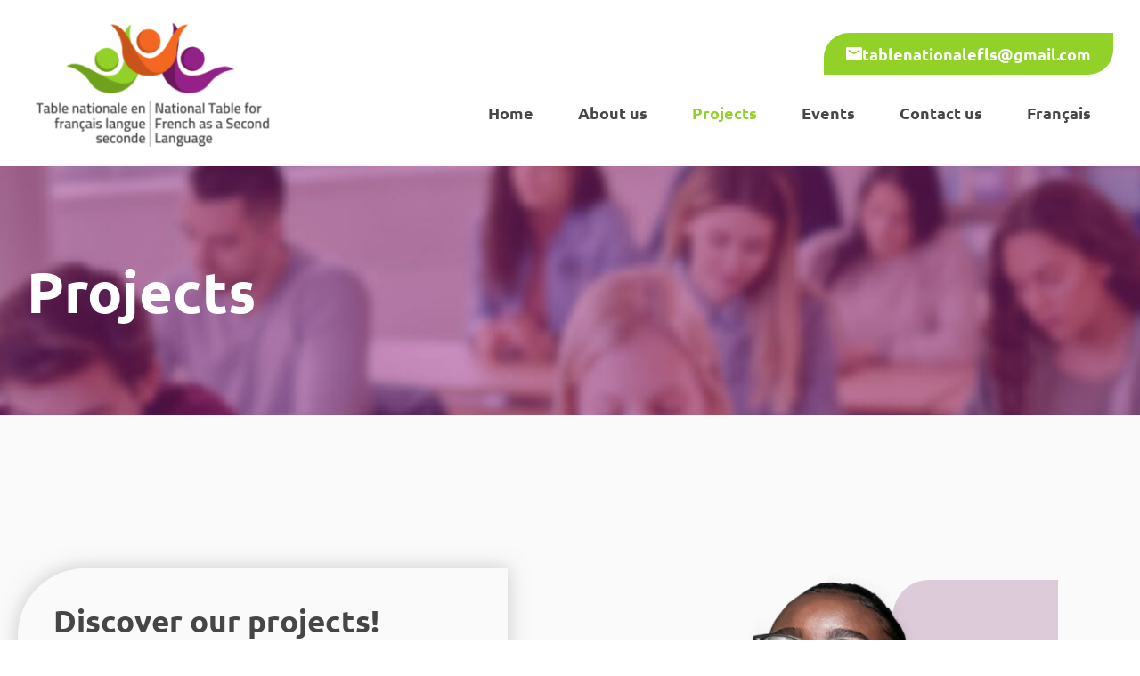

--- FILE ---
content_type: text/html; charset=UTF-8
request_url: https://tnfls-ntfsl.ca/en/project/
body_size: 39185
content:
<!DOCTYPE html>
<html lang="en-US">
<head>
<meta charset="UTF-8">
<meta name="viewport" content="width=device-width, initial-scale=1">
	<link rel="profile" href="https://gmpg.org/xfn/11"> 
	<script data-cfasync="false" data-no-defer="1" data-no-minify="1" data-no-optimize="1">var ewww_webp_supported=!1;function check_webp_feature(A,e){var w;e=void 0!==e?e:function(){},ewww_webp_supported?e(ewww_webp_supported):((w=new Image).onload=function(){ewww_webp_supported=0<w.width&&0<w.height,e&&e(ewww_webp_supported)},w.onerror=function(){e&&e(!1)},w.src="data:image/webp;base64,"+{alpha:"UklGRkoAAABXRUJQVlA4WAoAAAAQAAAAAAAAAAAAQUxQSAwAAAARBxAR/Q9ERP8DAABWUDggGAAAABQBAJ0BKgEAAQAAAP4AAA3AAP7mtQAAAA=="}[A])}check_webp_feature("alpha");</script><script data-cfasync="false" data-no-defer="1" data-no-minify="1" data-no-optimize="1">var Arrive=function(c,w){"use strict";if(c.MutationObserver&&"undefined"!=typeof HTMLElement){var r,a=0,u=(r=HTMLElement.prototype.matches||HTMLElement.prototype.webkitMatchesSelector||HTMLElement.prototype.mozMatchesSelector||HTMLElement.prototype.msMatchesSelector,{matchesSelector:function(e,t){return e instanceof HTMLElement&&r.call(e,t)},addMethod:function(e,t,r){var a=e[t];e[t]=function(){return r.length==arguments.length?r.apply(this,arguments):"function"==typeof a?a.apply(this,arguments):void 0}},callCallbacks:function(e,t){t&&t.options.onceOnly&&1==t.firedElems.length&&(e=[e[0]]);for(var r,a=0;r=e[a];a++)r&&r.callback&&r.callback.call(r.elem,r.elem);t&&t.options.onceOnly&&1==t.firedElems.length&&t.me.unbindEventWithSelectorAndCallback.call(t.target,t.selector,t.callback)},checkChildNodesRecursively:function(e,t,r,a){for(var i,n=0;i=e[n];n++)r(i,t,a)&&a.push({callback:t.callback,elem:i}),0<i.childNodes.length&&u.checkChildNodesRecursively(i.childNodes,t,r,a)},mergeArrays:function(e,t){var r,a={};for(r in e)e.hasOwnProperty(r)&&(a[r]=e[r]);for(r in t)t.hasOwnProperty(r)&&(a[r]=t[r]);return a},toElementsArray:function(e){return e=void 0!==e&&("number"!=typeof e.length||e===c)?[e]:e}}),e=(l.prototype.addEvent=function(e,t,r,a){a={target:e,selector:t,options:r,callback:a,firedElems:[]};return this._beforeAdding&&this._beforeAdding(a),this._eventsBucket.push(a),a},l.prototype.removeEvent=function(e){for(var t,r=this._eventsBucket.length-1;t=this._eventsBucket[r];r--)e(t)&&(this._beforeRemoving&&this._beforeRemoving(t),(t=this._eventsBucket.splice(r,1))&&t.length&&(t[0].callback=null))},l.prototype.beforeAdding=function(e){this._beforeAdding=e},l.prototype.beforeRemoving=function(e){this._beforeRemoving=e},l),t=function(i,n){var o=new e,l=this,s={fireOnAttributesModification:!1};return o.beforeAdding(function(t){var e=t.target;e!==c.document&&e!==c||(e=document.getElementsByTagName("html")[0]);var r=new MutationObserver(function(e){n.call(this,e,t)}),a=i(t.options);r.observe(e,a),t.observer=r,t.me=l}),o.beforeRemoving(function(e){e.observer.disconnect()}),this.bindEvent=function(e,t,r){t=u.mergeArrays(s,t);for(var a=u.toElementsArray(this),i=0;i<a.length;i++)o.addEvent(a[i],e,t,r)},this.unbindEvent=function(){var r=u.toElementsArray(this);o.removeEvent(function(e){for(var t=0;t<r.length;t++)if(this===w||e.target===r[t])return!0;return!1})},this.unbindEventWithSelectorOrCallback=function(r){var a=u.toElementsArray(this),i=r,e="function"==typeof r?function(e){for(var t=0;t<a.length;t++)if((this===w||e.target===a[t])&&e.callback===i)return!0;return!1}:function(e){for(var t=0;t<a.length;t++)if((this===w||e.target===a[t])&&e.selector===r)return!0;return!1};o.removeEvent(e)},this.unbindEventWithSelectorAndCallback=function(r,a){var i=u.toElementsArray(this);o.removeEvent(function(e){for(var t=0;t<i.length;t++)if((this===w||e.target===i[t])&&e.selector===r&&e.callback===a)return!0;return!1})},this},i=new function(){var s={fireOnAttributesModification:!1,onceOnly:!1,existing:!1};function n(e,t,r){return!(!u.matchesSelector(e,t.selector)||(e._id===w&&(e._id=a++),-1!=t.firedElems.indexOf(e._id)))&&(t.firedElems.push(e._id),!0)}var c=(i=new t(function(e){var t={attributes:!1,childList:!0,subtree:!0};return e.fireOnAttributesModification&&(t.attributes=!0),t},function(e,i){e.forEach(function(e){var t=e.addedNodes,r=e.target,a=[];null!==t&&0<t.length?u.checkChildNodesRecursively(t,i,n,a):"attributes"===e.type&&n(r,i)&&a.push({callback:i.callback,elem:r}),u.callCallbacks(a,i)})})).bindEvent;return i.bindEvent=function(e,t,r){t=void 0===r?(r=t,s):u.mergeArrays(s,t);var a=u.toElementsArray(this);if(t.existing){for(var i=[],n=0;n<a.length;n++)for(var o=a[n].querySelectorAll(e),l=0;l<o.length;l++)i.push({callback:r,elem:o[l]});if(t.onceOnly&&i.length)return r.call(i[0].elem,i[0].elem);setTimeout(u.callCallbacks,1,i)}c.call(this,e,t,r)},i},o=new function(){var a={};function i(e,t){return u.matchesSelector(e,t.selector)}var n=(o=new t(function(){return{childList:!0,subtree:!0}},function(e,r){e.forEach(function(e){var t=e.removedNodes,e=[];null!==t&&0<t.length&&u.checkChildNodesRecursively(t,r,i,e),u.callCallbacks(e,r)})})).bindEvent;return o.bindEvent=function(e,t,r){t=void 0===r?(r=t,a):u.mergeArrays(a,t),n.call(this,e,t,r)},o};d(HTMLElement.prototype),d(NodeList.prototype),d(HTMLCollection.prototype),d(HTMLDocument.prototype),d(Window.prototype);var n={};return s(i,n,"unbindAllArrive"),s(o,n,"unbindAllLeave"),n}function l(){this._eventsBucket=[],this._beforeAdding=null,this._beforeRemoving=null}function s(e,t,r){u.addMethod(t,r,e.unbindEvent),u.addMethod(t,r,e.unbindEventWithSelectorOrCallback),u.addMethod(t,r,e.unbindEventWithSelectorAndCallback)}function d(e){e.arrive=i.bindEvent,s(i,e,"unbindArrive"),e.leave=o.bindEvent,s(o,e,"unbindLeave")}}(window,void 0),ewww_webp_supported=!1;function check_webp_feature(e,t){var r;ewww_webp_supported?t(ewww_webp_supported):((r=new Image).onload=function(){ewww_webp_supported=0<r.width&&0<r.height,t(ewww_webp_supported)},r.onerror=function(){t(!1)},r.src="data:image/webp;base64,"+{alpha:"UklGRkoAAABXRUJQVlA4WAoAAAAQAAAAAAAAAAAAQUxQSAwAAAARBxAR/Q9ERP8DAABWUDggGAAAABQBAJ0BKgEAAQAAAP4AAA3AAP7mtQAAAA==",animation:"UklGRlIAAABXRUJQVlA4WAoAAAASAAAAAAAAAAAAQU5JTQYAAAD/////AABBTk1GJgAAAAAAAAAAAAAAAAAAAGQAAABWUDhMDQAAAC8AAAAQBxAREYiI/gcA"}[e])}function ewwwLoadImages(e){if(e){for(var t=document.querySelectorAll(".batch-image img, .image-wrapper a, .ngg-pro-masonry-item a, .ngg-galleria-offscreen-seo-wrapper a"),r=0,a=t.length;r<a;r++)ewwwAttr(t[r],"data-src",t[r].getAttribute("data-webp")),ewwwAttr(t[r],"data-thumbnail",t[r].getAttribute("data-webp-thumbnail"));for(var i=document.querySelectorAll("div.woocommerce-product-gallery__image"),r=0,a=i.length;r<a;r++)ewwwAttr(i[r],"data-thumb",i[r].getAttribute("data-webp-thumb"))}for(var n=document.querySelectorAll("video"),r=0,a=n.length;r<a;r++)ewwwAttr(n[r],"poster",e?n[r].getAttribute("data-poster-webp"):n[r].getAttribute("data-poster-image"));for(var o,l=document.querySelectorAll("img.ewww_webp_lazy_load"),r=0,a=l.length;r<a;r++)e&&(ewwwAttr(l[r],"data-lazy-srcset",l[r].getAttribute("data-lazy-srcset-webp")),ewwwAttr(l[r],"data-srcset",l[r].getAttribute("data-srcset-webp")),ewwwAttr(l[r],"data-lazy-src",l[r].getAttribute("data-lazy-src-webp")),ewwwAttr(l[r],"data-src",l[r].getAttribute("data-src-webp")),ewwwAttr(l[r],"data-orig-file",l[r].getAttribute("data-webp-orig-file")),ewwwAttr(l[r],"data-medium-file",l[r].getAttribute("data-webp-medium-file")),ewwwAttr(l[r],"data-large-file",l[r].getAttribute("data-webp-large-file")),null!=(o=l[r].getAttribute("srcset"))&&!1!==o&&o.includes("R0lGOD")&&ewwwAttr(l[r],"src",l[r].getAttribute("data-lazy-src-webp"))),l[r].className=l[r].className.replace(/\bewww_webp_lazy_load\b/,"");for(var s=document.querySelectorAll(".ewww_webp"),r=0,a=s.length;r<a;r++)e?(ewwwAttr(s[r],"srcset",s[r].getAttribute("data-srcset-webp")),ewwwAttr(s[r],"src",s[r].getAttribute("data-src-webp")),ewwwAttr(s[r],"data-orig-file",s[r].getAttribute("data-webp-orig-file")),ewwwAttr(s[r],"data-medium-file",s[r].getAttribute("data-webp-medium-file")),ewwwAttr(s[r],"data-large-file",s[r].getAttribute("data-webp-large-file")),ewwwAttr(s[r],"data-large_image",s[r].getAttribute("data-webp-large_image")),ewwwAttr(s[r],"data-src",s[r].getAttribute("data-webp-src"))):(ewwwAttr(s[r],"srcset",s[r].getAttribute("data-srcset-img")),ewwwAttr(s[r],"src",s[r].getAttribute("data-src-img"))),s[r].className=s[r].className.replace(/\bewww_webp\b/,"ewww_webp_loaded");window.jQuery&&jQuery.fn.isotope&&jQuery.fn.imagesLoaded&&(jQuery(".fusion-posts-container-infinite").imagesLoaded(function(){jQuery(".fusion-posts-container-infinite").hasClass("isotope")&&jQuery(".fusion-posts-container-infinite").isotope()}),jQuery(".fusion-portfolio:not(.fusion-recent-works) .fusion-portfolio-wrapper").imagesLoaded(function(){jQuery(".fusion-portfolio:not(.fusion-recent-works) .fusion-portfolio-wrapper").isotope()}))}function ewwwWebPInit(e){ewwwLoadImages(e),ewwwNggLoadGalleries(e),document.arrive(".ewww_webp",function(){ewwwLoadImages(e)}),document.arrive(".ewww_webp_lazy_load",function(){ewwwLoadImages(e)}),document.arrive("videos",function(){ewwwLoadImages(e)}),"loading"==document.readyState?document.addEventListener("DOMContentLoaded",ewwwJSONParserInit):("undefined"!=typeof galleries&&ewwwNggParseGalleries(e),ewwwWooParseVariations(e))}function ewwwAttr(e,t,r){null!=r&&!1!==r&&e.setAttribute(t,r)}function ewwwJSONParserInit(){"undefined"!=typeof galleries&&check_webp_feature("alpha",ewwwNggParseGalleries),check_webp_feature("alpha",ewwwWooParseVariations)}function ewwwWooParseVariations(e){if(e)for(var t=document.querySelectorAll("form.variations_form"),r=0,a=t.length;r<a;r++){var i=t[r].getAttribute("data-product_variations"),n=!1;try{for(var o in i=JSON.parse(i))void 0!==i[o]&&void 0!==i[o].image&&(void 0!==i[o].image.src_webp&&(i[o].image.src=i[o].image.src_webp,n=!0),void 0!==i[o].image.srcset_webp&&(i[o].image.srcset=i[o].image.srcset_webp,n=!0),void 0!==i[o].image.full_src_webp&&(i[o].image.full_src=i[o].image.full_src_webp,n=!0),void 0!==i[o].image.gallery_thumbnail_src_webp&&(i[o].image.gallery_thumbnail_src=i[o].image.gallery_thumbnail_src_webp,n=!0),void 0!==i[o].image.thumb_src_webp&&(i[o].image.thumb_src=i[o].image.thumb_src_webp,n=!0));n&&ewwwAttr(t[r],"data-product_variations",JSON.stringify(i))}catch(e){}}}function ewwwNggParseGalleries(e){if(e)for(var t in galleries){var r=galleries[t];galleries[t].images_list=ewwwNggParseImageList(r.images_list)}}function ewwwNggLoadGalleries(e){e&&document.addEventListener("ngg.galleria.themeadded",function(e,t){window.ngg_galleria._create_backup=window.ngg_galleria.create,window.ngg_galleria.create=function(e,t){var r=$(e).data("id");return galleries["gallery_"+r].images_list=ewwwNggParseImageList(galleries["gallery_"+r].images_list),window.ngg_galleria._create_backup(e,t)}})}function ewwwNggParseImageList(e){for(var t in e){var r=e[t];if(void 0!==r["image-webp"]&&(e[t].image=r["image-webp"],delete e[t]["image-webp"]),void 0!==r["thumb-webp"]&&(e[t].thumb=r["thumb-webp"],delete e[t]["thumb-webp"]),void 0!==r.full_image_webp&&(e[t].full_image=r.full_image_webp,delete e[t].full_image_webp),void 0!==r.srcsets)for(var a in r.srcsets)nggSrcset=r.srcsets[a],void 0!==r.srcsets[a+"-webp"]&&(e[t].srcsets[a]=r.srcsets[a+"-webp"],delete e[t].srcsets[a+"-webp"]);if(void 0!==r.full_srcsets)for(var i in r.full_srcsets)nggFSrcset=r.full_srcsets[i],void 0!==r.full_srcsets[i+"-webp"]&&(e[t].full_srcsets[i]=r.full_srcsets[i+"-webp"],delete e[t].full_srcsets[i+"-webp"])}return e}check_webp_feature("alpha",ewwwWebPInit);</script><title>Projects | National Table for French as a Second Language</title>
<link rel="alternate" hreflang="fr" href="https://tnfls-ntfsl.ca/projet/" />
<link rel="alternate" hreflang="en" href="https://tnfls-ntfsl.ca/en/project/" />
<link rel="alternate" hreflang="x-default" href="https://tnfls-ntfsl.ca/projet/" />

            <script data-no-defer="1" data-ezscrex="false" data-cfasync="false" data-pagespeed-no-defer data-cookieconsent="ignore">
                var ctPublicFunctions = {"_ajax_nonce":"8c496dffbb","_rest_nonce":"f00e06d620","_ajax_url":"\/wp-admin\/admin-ajax.php","_rest_url":"https:\/\/tnfls-ntfsl.ca\/en\/wp-json\/","data__cookies_type":"none","data__ajax_type":"rest","data__bot_detector_enabled":"1","data__frontend_data_log_enabled":1,"cookiePrefix":"","wprocket_detected":false,"host_url":"tnfls-ntfsl.ca","text__ee_click_to_select":"Click to select the whole data","text__ee_original_email":"The complete one is","text__ee_got_it":"Got it","text__ee_blocked":"Blocked","text__ee_cannot_connect":"Cannot connect","text__ee_cannot_decode":"Can not decode email. Unknown reason","text__ee_email_decoder":"CleanTalk email decoder","text__ee_wait_for_decoding":"The magic is on the way!","text__ee_decoding_process":"Please wait a few seconds while we decode the contact data."}
            </script>
        
            <script data-no-defer="1" data-ezscrex="false" data-cfasync="false" data-pagespeed-no-defer data-cookieconsent="ignore">
                var ctPublic = {"_ajax_nonce":"8c496dffbb","settings__forms__check_internal":"0","settings__forms__check_external":"0","settings__forms__force_protection":"0","settings__forms__search_test":"1","settings__forms__wc_add_to_cart":"0","settings__data__bot_detector_enabled":"1","settings__sfw__anti_crawler":0,"blog_home":"https:\/\/tnfls-ntfsl.ca\/en\/\/","pixel__setting":"3","pixel__enabled":false,"pixel__url":null,"data__email_check_before_post":"1","data__email_check_exist_post":"1","data__cookies_type":"none","data__key_is_ok":true,"data__visible_fields_required":true,"wl_brandname":"Anti-Spam by CleanTalk","wl_brandname_short":"CleanTalk","ct_checkjs_key":1700051431,"emailEncoderPassKey":"78a68cd02918b42bbedb4abf523159d5","bot_detector_forms_excluded":"W10=","advancedCacheExists":false,"varnishCacheExists":false,"wc_ajax_add_to_cart":false}
            </script>
        <meta name="dc.title" content="Projects | National Table for French as a Second Language">
<meta name="dc.description" content="Projects Discover our projects! Theme Data and research Recruiting Retention and loyalty Valuing the teaching profession Region Atlantic National Quebec and Ontario Territories West Organization ACCCS - Association canadienne des conseils/commissions scolaires ACPI – Association canadienne des professionnels de l’immersion ACUFC – Association des collèges et universités de la francophonie&hellip;">
<meta name="dc.relation" content="https://tnfls-ntfsl.ca/en/project/">
<meta name="dc.source" content="https://tnfls-ntfsl.ca/en/">
<meta name="dc.language" content="en_US">
<meta name="description" content="Projects Discover our projects! Theme Data and research Recruiting Retention and loyalty Valuing the teaching profession Region Atlantic National Quebec and Ontario Territories West Organization ACCCS - Association canadienne des conseils/commissions scolaires ACPI – Association canadienne des professionnels de l’immersion ACUFC – Association des collèges et universités de la francophonie&hellip;">
<meta name="robots" content="index, follow, max-snippet:-1, max-image-preview:large, max-video-preview:-1">
<link rel="canonical" href="https://tnfls-ntfsl.ca/en/project/">
<meta property="og:url" content="https://tnfls-ntfsl.ca/en/project/">
<meta property="og:site_name" content="TNFLS">
<meta property="og:locale" content="en_US">
<meta property="og:locale:alternate" content="fr_FR">
<meta property="og:type" content="article">
<meta property="og:title" content="Projects | National Table for French as a Second Language">
<meta property="og:description" content="Projects Discover our projects! Theme Data and research Recruiting Retention and loyalty Valuing the teaching profession Region Atlantic National Quebec and Ontario Territories West Organization ACCCS - Association canadienne des conseils/commissions scolaires ACPI – Association canadienne des professionnels de l’immersion ACUFC – Association des collèges et universités de la francophonie&hellip;">
<meta property="og:image" content="https://tnfls-ntfsl.ca/wp-content/uploads/2022/05/TNFLS-logo-favicon.png">
<meta property="og:image:secure_url" content="https://tnfls-ntfsl.ca/wp-content/uploads/2022/05/TNFLS-logo-favicon.png">
<meta property="og:image:width" content="16">
<meta property="og:image:height" content="16">
<meta name="twitter:card" content="summary">
<meta name="twitter:title" content="Projects | National Table for French as a Second Language">
<meta name="twitter:description" content="Projects Discover our projects! Theme Data and research Recruiting Retention and loyalty Valuing the teaching profession Region Atlantic National Quebec and Ontario Territories West Organization ACCCS - Association canadienne des conseils/commissions scolaires ACPI – Association canadienne des professionnels de l’immersion ACUFC – Association des collèges et universités de la francophonie&hellip;">
<link rel='dns-prefetch' href='//fd.cleantalk.org' />
<link rel="alternate" type="application/rss+xml" title="TNFLS &raquo; Feed" href="https://tnfls-ntfsl.ca/en/feed/" />
<link rel="alternate" type="text/calendar" title="TNFLS &raquo; iCal Feed" href="https://tnfls-ntfsl.ca/en/events/?ical=1" />
<link rel="alternate" title="oEmbed (JSON)" type="application/json+oembed" href="https://tnfls-ntfsl.ca/en/wp-json/oembed/1.0/embed?url=https%3A%2F%2Ftnfls-ntfsl.ca%2Fen%2Fproject%2F" />
<link rel="alternate" title="oEmbed (XML)" type="text/xml+oembed" href="https://tnfls-ntfsl.ca/en/wp-json/oembed/1.0/embed?url=https%3A%2F%2Ftnfls-ntfsl.ca%2Fen%2Fproject%2F&#038;format=xml" />
<link rel="stylesheet" type="text/css" href="https://use.typekit.net/aws2pdq.css"><style id='wp-img-auto-sizes-contain-inline-css'>
img:is([sizes=auto i],[sizes^="auto," i]){contain-intrinsic-size:3000px 1500px}
/*# sourceURL=wp-img-auto-sizes-contain-inline-css */
</style>
<link rel='stylesheet' id='astra-theme-css-css' href='https://tnfls-ntfsl.ca/wp-content/themes/astra/assets/css/minified/main.min.css?ver=4.12.0' media='all' />
<style id='astra-theme-css-inline-css'>
:root{--ast-post-nav-space:0;--ast-container-default-xlg-padding:6.67em;--ast-container-default-lg-padding:5.67em;--ast-container-default-slg-padding:4.34em;--ast-container-default-md-padding:3.34em;--ast-container-default-sm-padding:6.67em;--ast-container-default-xs-padding:2.4em;--ast-container-default-xxs-padding:1.4em;--ast-code-block-background:#EEEEEE;--ast-comment-inputs-background:#FAFAFA;--ast-normal-container-width:1200px;--ast-narrow-container-width:750px;--ast-blog-title-font-weight:normal;--ast-blog-meta-weight:inherit;--ast-global-color-primary:var(--ast-global-color-5);--ast-global-color-secondary:var(--ast-global-color-4);--ast-global-color-alternate-background:var(--ast-global-color-7);--ast-global-color-subtle-background:var(--ast-global-color-6);--ast-bg-style-guide:var( --ast-global-color-secondary,--ast-global-color-5 );--ast-shadow-style-guide:0px 0px 4px 0 #00000057;--ast-global-dark-bg-style:#fff;--ast-global-dark-lfs:#fbfbfb;--ast-widget-bg-color:#fafafa;--ast-wc-container-head-bg-color:#fbfbfb;--ast-title-layout-bg:#eeeeee;--ast-search-border-color:#e7e7e7;--ast-lifter-hover-bg:#e6e6e6;--ast-gallery-block-color:#000;--srfm-color-input-label:var(--ast-global-color-2);}html{font-size:93.75%;}a,.page-title{color:var(--ast-global-color-0);}a:hover,a:focus{color:var(--ast-global-color-1);}body,button,input,select,textarea,.ast-button,.ast-custom-button{font-family:-apple-system,BlinkMacSystemFont,Segoe UI,Roboto,Oxygen-Sans,Ubuntu,Cantarell,Helvetica Neue,sans-serif;font-weight:inherit;font-size:15px;font-size:1rem;line-height:var(--ast-body-line-height,1.65em);}blockquote{color:var(--ast-global-color-3);}h1,h2,h3,h4,h5,h6,.entry-content :where(h1,h2,h3,h4,h5,h6),.site-title,.site-title a{font-weight:600;}.ast-site-identity .site-title a{color:var(--ast-global-color-2);}.site-title{font-size:35px;font-size:2.3333333333333rem;display:block;}.site-header .site-description{font-size:15px;font-size:1rem;display:none;}.entry-title{font-size:26px;font-size:1.7333333333333rem;}.archive .ast-article-post .ast-article-inner,.blog .ast-article-post .ast-article-inner,.archive .ast-article-post .ast-article-inner:hover,.blog .ast-article-post .ast-article-inner:hover{overflow:hidden;}h1,.entry-content :where(h1){font-size:40px;font-size:2.6666666666667rem;font-weight:600;line-height:1.4em;}h2,.entry-content :where(h2){font-size:32px;font-size:2.1333333333333rem;font-weight:600;line-height:1.3em;}h3,.entry-content :where(h3){font-size:26px;font-size:1.7333333333333rem;font-weight:600;line-height:1.3em;}h4,.entry-content :where(h4){font-size:24px;font-size:1.6rem;line-height:1.2em;font-weight:600;}h5,.entry-content :where(h5){font-size:20px;font-size:1.3333333333333rem;line-height:1.2em;font-weight:600;}h6,.entry-content :where(h6){font-size:16px;font-size:1.0666666666667rem;line-height:1.25em;font-weight:600;}::selection{background-color:var(--ast-global-color-0);color:#ffffff;}body,h1,h2,h3,h4,h5,h6,.entry-title a,.entry-content :where(h1,h2,h3,h4,h5,h6){color:var(--ast-global-color-3);}.tagcloud a:hover,.tagcloud a:focus,.tagcloud a.current-item{color:#ffffff;border-color:var(--ast-global-color-0);background-color:var(--ast-global-color-0);}input:focus,input[type="text"]:focus,input[type="email"]:focus,input[type="url"]:focus,input[type="password"]:focus,input[type="reset"]:focus,input[type="search"]:focus,textarea:focus{border-color:var(--ast-global-color-0);}input[type="radio"]:checked,input[type=reset],input[type="checkbox"]:checked,input[type="checkbox"]:hover:checked,input[type="checkbox"]:focus:checked,input[type=range]::-webkit-slider-thumb{border-color:var(--ast-global-color-0);background-color:var(--ast-global-color-0);box-shadow:none;}.site-footer a:hover + .post-count,.site-footer a:focus + .post-count{background:var(--ast-global-color-0);border-color:var(--ast-global-color-0);}.single .nav-links .nav-previous,.single .nav-links .nav-next{color:var(--ast-global-color-0);}.entry-meta,.entry-meta *{line-height:1.45;color:var(--ast-global-color-0);}.entry-meta a:not(.ast-button):hover,.entry-meta a:not(.ast-button):hover *,.entry-meta a:not(.ast-button):focus,.entry-meta a:not(.ast-button):focus *,.page-links > .page-link,.page-links .page-link:hover,.post-navigation a:hover{color:var(--ast-global-color-1);}#cat option,.secondary .calendar_wrap thead a,.secondary .calendar_wrap thead a:visited{color:var(--ast-global-color-0);}.secondary .calendar_wrap #today,.ast-progress-val span{background:var(--ast-global-color-0);}.secondary a:hover + .post-count,.secondary a:focus + .post-count{background:var(--ast-global-color-0);border-color:var(--ast-global-color-0);}.calendar_wrap #today > a{color:#ffffff;}.page-links .page-link,.single .post-navigation a{color:var(--ast-global-color-0);}.ast-search-menu-icon .search-form button.search-submit{padding:0 4px;}.ast-search-menu-icon form.search-form{padding-right:0;}.ast-search-menu-icon.slide-search input.search-field{width:0;}.ast-header-search .ast-search-menu-icon.ast-dropdown-active .search-form,.ast-header-search .ast-search-menu-icon.ast-dropdown-active .search-field:focus{transition:all 0.2s;}.search-form input.search-field:focus{outline:none;}.ast-archive-title{color:var(--ast-global-color-2);}.wp-block-latest-posts > li > a{color:var(--ast-global-color-2);}.widget-title,.widget .wp-block-heading{font-size:21px;font-size:1.4rem;color:var(--ast-global-color-2);}.single .ast-author-details .author-title{color:var(--ast-global-color-1);}.ast-single-post .entry-content a,.ast-comment-content a:not(.ast-comment-edit-reply-wrap a){text-decoration:underline;}.ast-single-post .wp-block-button .wp-block-button__link,.ast-single-post .elementor-widget-button .elementor-button,.ast-single-post .entry-content .uagb-tab a,.ast-single-post .entry-content .uagb-ifb-cta a,.ast-single-post .entry-content .wp-block-uagb-buttons a,.ast-single-post .entry-content .uabb-module-content a,.ast-single-post .entry-content .uagb-post-grid a,.ast-single-post .entry-content .uagb-timeline a,.ast-single-post .entry-content .uagb-toc__wrap a,.ast-single-post .entry-content .uagb-taxomony-box a,.entry-content .wp-block-latest-posts > li > a,.ast-single-post .entry-content .wp-block-file__button,a.ast-post-filter-single,.ast-single-post .wp-block-buttons .wp-block-button.is-style-outline .wp-block-button__link,.ast-single-post .ast-comment-content .comment-reply-link,.ast-single-post .ast-comment-content .comment-edit-link{text-decoration:none;}.ast-search-menu-icon.slide-search a:focus-visible:focus-visible,.astra-search-icon:focus-visible,#close:focus-visible,a:focus-visible,.ast-menu-toggle:focus-visible,.site .skip-link:focus-visible,.wp-block-loginout input:focus-visible,.wp-block-search.wp-block-search__button-inside .wp-block-search__inside-wrapper,.ast-header-navigation-arrow:focus-visible,.ast-orders-table__row .ast-orders-table__cell:focus-visible,a#ast-apply-coupon:focus-visible,#ast-apply-coupon:focus-visible,#close:focus-visible,.button.search-submit:focus-visible,#search_submit:focus,.normal-search:focus-visible,.ast-header-account-wrap:focus-visible,.astra-cart-drawer-close:focus,.ast-single-variation:focus,.ast-button:focus,.ast-builder-button-wrap:has(.ast-custom-button-link:focus),.ast-builder-button-wrap .ast-custom-button-link:focus{outline-style:dotted;outline-color:inherit;outline-width:thin;}input:focus,input[type="text"]:focus,input[type="email"]:focus,input[type="url"]:focus,input[type="password"]:focus,input[type="reset"]:focus,input[type="search"]:focus,input[type="number"]:focus,textarea:focus,.wp-block-search__input:focus,[data-section="section-header-mobile-trigger"] .ast-button-wrap .ast-mobile-menu-trigger-minimal:focus,.ast-mobile-popup-drawer.active .menu-toggle-close:focus,#ast-scroll-top:focus,#coupon_code:focus,#ast-coupon-code:focus{border-style:dotted;border-color:inherit;border-width:thin;}input{outline:none;}.ast-logo-title-inline .site-logo-img{padding-right:1em;}body .ast-oembed-container *{position:absolute;top:0;width:100%;height:100%;left:0;}body .wp-block-embed-pocket-casts .ast-oembed-container *{position:unset;}.ast-single-post-featured-section + article {margin-top: 2em;}.site-content .ast-single-post-featured-section img {width: 100%;overflow: hidden;object-fit: cover;}.ast-separate-container .site-content .ast-single-post-featured-section + article {margin-top: -80px;z-index: 9;position: relative;border-radius: 4px;}@media (min-width: 922px) {.ast-no-sidebar .site-content .ast-article-image-container--wide {margin-left: -120px;margin-right: -120px;max-width: unset;width: unset;}.ast-left-sidebar .site-content .ast-article-image-container--wide,.ast-right-sidebar .site-content .ast-article-image-container--wide {margin-left: -10px;margin-right: -10px;}.site-content .ast-article-image-container--full {margin-left: calc( -50vw + 50%);margin-right: calc( -50vw + 50%);max-width: 100vw;width: 100vw;}.ast-left-sidebar .site-content .ast-article-image-container--full,.ast-right-sidebar .site-content .ast-article-image-container--full {margin-left: -10px;margin-right: -10px;max-width: inherit;width: auto;}}.site > .ast-single-related-posts-container {margin-top: 0;}@media (min-width: 922px) {.ast-desktop .ast-container--narrow {max-width: var(--ast-narrow-container-width);margin: 0 auto;}}.ast-page-builder-template .hentry {margin: 0;}.ast-page-builder-template .site-content > .ast-container {max-width: 100%;padding: 0;}.ast-page-builder-template .site .site-content #primary {padding: 0;margin: 0;}.ast-page-builder-template .no-results {text-align: center;margin: 4em auto;}.ast-page-builder-template .ast-pagination {padding: 2em;}.ast-page-builder-template .entry-header.ast-no-title.ast-no-thumbnail {margin-top: 0;}.ast-page-builder-template .entry-header.ast-header-without-markup {margin-top: 0;margin-bottom: 0;}.ast-page-builder-template .entry-header.ast-no-title.ast-no-meta {margin-bottom: 0;}.ast-page-builder-template.single .post-navigation {padding-bottom: 2em;}.ast-page-builder-template.single-post .site-content > .ast-container {max-width: 100%;}.ast-page-builder-template .entry-header {margin-top: 4em;margin-left: auto;margin-right: auto;padding-left: 20px;padding-right: 20px;}.single.ast-page-builder-template .entry-header {padding-left: 20px;padding-right: 20px;}.ast-page-builder-template .ast-archive-description {margin: 4em auto 0;padding-left: 20px;padding-right: 20px;}@media (max-width:921.9px){#ast-desktop-header{display:none;}}@media (min-width:922px){#ast-mobile-header{display:none;}}.wp-block-buttons.aligncenter{justify-content:center;}@media (max-width:921px){.ast-theme-transparent-header #primary,.ast-theme-transparent-header #secondary{padding:0;}}@media (max-width:921px){.ast-plain-container.ast-no-sidebar #primary{padding:0;}}.ast-plain-container.ast-no-sidebar #primary{margin-top:0;margin-bottom:0;}.wp-block-button.is-style-outline .wp-block-button__link{border-color:var(--ast-global-color-0);}div.wp-block-button.is-style-outline > .wp-block-button__link:not(.has-text-color),div.wp-block-button.wp-block-button__link.is-style-outline:not(.has-text-color){color:var(--ast-global-color-0);}.wp-block-button.is-style-outline .wp-block-button__link:hover,.wp-block-buttons .wp-block-button.is-style-outline .wp-block-button__link:focus,.wp-block-buttons .wp-block-button.is-style-outline > .wp-block-button__link:not(.has-text-color):hover,.wp-block-buttons .wp-block-button.wp-block-button__link.is-style-outline:not(.has-text-color):hover{color:#ffffff;background-color:var(--ast-global-color-1);border-color:var(--ast-global-color-1);}.post-page-numbers.current .page-link,.ast-pagination .page-numbers.current{color:#ffffff;border-color:var(--ast-global-color-0);background-color:var(--ast-global-color-0);}.wp-block-button.is-style-outline .wp-block-button__link.wp-element-button,.ast-outline-button{border-color:var(--ast-global-color-0);font-family:inherit;font-weight:inherit;line-height:1em;}.wp-block-buttons .wp-block-button.is-style-outline > .wp-block-button__link:not(.has-text-color),.wp-block-buttons .wp-block-button.wp-block-button__link.is-style-outline:not(.has-text-color),.ast-outline-button{color:var(--ast-global-color-0);}.wp-block-button.is-style-outline .wp-block-button__link:hover,.wp-block-buttons .wp-block-button.is-style-outline .wp-block-button__link:focus,.wp-block-buttons .wp-block-button.is-style-outline > .wp-block-button__link:not(.has-text-color):hover,.wp-block-buttons .wp-block-button.wp-block-button__link.is-style-outline:not(.has-text-color):hover,.ast-outline-button:hover,.ast-outline-button:focus,.wp-block-uagb-buttons-child .uagb-buttons-repeater.ast-outline-button:hover,.wp-block-uagb-buttons-child .uagb-buttons-repeater.ast-outline-button:focus{color:#ffffff;background-color:var(--ast-global-color-1);border-color:var(--ast-global-color-1);}.wp-block-button .wp-block-button__link.wp-element-button.is-style-outline:not(.has-background),.wp-block-button.is-style-outline>.wp-block-button__link.wp-element-button:not(.has-background),.ast-outline-button{background-color:transparent;}.entry-content[data-ast-blocks-layout] > figure{margin-bottom:1em;}h1.widget-title{font-weight:600;}h2.widget-title{font-weight:600;}h3.widget-title{font-weight:600;}.elementor-widget-container .elementor-loop-container .e-loop-item[data-elementor-type="loop-item"]{width:100%;}@media (max-width:921px){.ast-left-sidebar #content > .ast-container{display:flex;flex-direction:column-reverse;width:100%;}.ast-separate-container .ast-article-post,.ast-separate-container .ast-article-single{padding:1.5em 2.14em;}.ast-author-box img.avatar{margin:20px 0 0 0;}}@media (min-width:922px){.ast-separate-container.ast-right-sidebar #primary,.ast-separate-container.ast-left-sidebar #primary{border:0;}.search-no-results.ast-separate-container #primary{margin-bottom:4em;}}.wp-block-button .wp-block-button__link{color:#ffffff;}.wp-block-button .wp-block-button__link:hover,.wp-block-button .wp-block-button__link:focus{color:#ffffff;background-color:var(--ast-global-color-1);border-color:var(--ast-global-color-1);}.elementor-widget-heading h1.elementor-heading-title{line-height:1.4em;}.elementor-widget-heading h2.elementor-heading-title{line-height:1.3em;}.elementor-widget-heading h3.elementor-heading-title{line-height:1.3em;}.elementor-widget-heading h4.elementor-heading-title{line-height:1.2em;}.elementor-widget-heading h5.elementor-heading-title{line-height:1.2em;}.elementor-widget-heading h6.elementor-heading-title{line-height:1.25em;}.wp-block-button .wp-block-button__link,.wp-block-search .wp-block-search__button,body .wp-block-file .wp-block-file__button{border-color:var(--ast-global-color-0);background-color:var(--ast-global-color-0);color:#ffffff;font-family:inherit;font-weight:inherit;line-height:1em;font-size:18px;font-size:1.2rem;padding-top:15px;padding-right:30px;padding-bottom:15px;padding-left:30px;}@media (max-width:921px){.wp-block-button .wp-block-button__link,.wp-block-search .wp-block-search__button,body .wp-block-file .wp-block-file__button{padding-top:14px;padding-right:28px;padding-bottom:14px;padding-left:28px;}}@media (max-width:544px){.wp-block-button .wp-block-button__link,.wp-block-search .wp-block-search__button,body .wp-block-file .wp-block-file__button{padding-top:12px;padding-right:24px;padding-bottom:12px;padding-left:24px;}}.menu-toggle,button,.ast-button,.ast-custom-button,.button,input#submit,input[type="button"],input[type="submit"],input[type="reset"],form[CLASS*="wp-block-search__"].wp-block-search .wp-block-search__inside-wrapper .wp-block-search__button,body .wp-block-file .wp-block-file__button{border-style:solid;border-top-width:0;border-right-width:0;border-left-width:0;border-bottom-width:0;color:#ffffff;border-color:var(--ast-global-color-0);background-color:var(--ast-global-color-0);padding-top:15px;padding-right:30px;padding-bottom:15px;padding-left:30px;font-family:inherit;font-weight:inherit;font-size:18px;font-size:1.2rem;line-height:1em;}button:focus,.menu-toggle:hover,button:hover,.ast-button:hover,.ast-custom-button:hover .button:hover,.ast-custom-button:hover ,input[type=reset]:hover,input[type=reset]:focus,input#submit:hover,input#submit:focus,input[type="button"]:hover,input[type="button"]:focus,input[type="submit"]:hover,input[type="submit"]:focus,form[CLASS*="wp-block-search__"].wp-block-search .wp-block-search__inside-wrapper .wp-block-search__button:hover,form[CLASS*="wp-block-search__"].wp-block-search .wp-block-search__inside-wrapper .wp-block-search__button:focus,body .wp-block-file .wp-block-file__button:hover,body .wp-block-file .wp-block-file__button:focus{color:#ffffff;background-color:var(--ast-global-color-1);border-color:var(--ast-global-color-1);}@media (max-width:921px){.menu-toggle,button,.ast-button,.ast-custom-button,.button,input#submit,input[type="button"],input[type="submit"],input[type="reset"],form[CLASS*="wp-block-search__"].wp-block-search .wp-block-search__inside-wrapper .wp-block-search__button,body .wp-block-file .wp-block-file__button{padding-top:14px;padding-right:28px;padding-bottom:14px;padding-left:28px;}}@media (max-width:544px){.menu-toggle,button,.ast-button,.ast-custom-button,.button,input#submit,input[type="button"],input[type="submit"],input[type="reset"],form[CLASS*="wp-block-search__"].wp-block-search .wp-block-search__inside-wrapper .wp-block-search__button,body .wp-block-file .wp-block-file__button{padding-top:12px;padding-right:24px;padding-bottom:12px;padding-left:24px;}}@media (max-width:921px){.ast-mobile-header-stack .main-header-bar .ast-search-menu-icon{display:inline-block;}.ast-header-break-point.ast-header-custom-item-outside .ast-mobile-header-stack .main-header-bar .ast-search-icon{margin:0;}.ast-comment-avatar-wrap img{max-width:2.5em;}.ast-comment-meta{padding:0 1.8888em 1.3333em;}.ast-separate-container .ast-comment-list li.depth-1{padding:1.5em 2.14em;}.ast-separate-container .comment-respond{padding:2em 2.14em;}}@media (min-width:544px){.ast-container{max-width:100%;}}@media (max-width:544px){.ast-separate-container .ast-article-post,.ast-separate-container .ast-article-single,.ast-separate-container .comments-title,.ast-separate-container .ast-archive-description{padding:1.5em 1em;}.ast-separate-container #content .ast-container{padding-left:0.54em;padding-right:0.54em;}.ast-separate-container .ast-comment-list .bypostauthor{padding:.5em;}.ast-search-menu-icon.ast-dropdown-active .search-field{width:170px;}} #ast-mobile-header .ast-site-header-cart-li a{pointer-events:none;}.ast-separate-container{background-color:var(--ast-global-color-4);}@media (max-width:921px){.site-title{display:block;}.site-header .site-description{display:none;}h1,.entry-content :where(h1){font-size:30px;}h2,.entry-content :where(h2){font-size:25px;}h3,.entry-content :where(h3){font-size:20px;}}@media (max-width:544px){.site-title{display:block;}.site-header .site-description{display:none;}h1,.entry-content :where(h1){font-size:30px;}h2,.entry-content :where(h2){font-size:25px;}h3,.entry-content :where(h3){font-size:20px;}}@media (max-width:921px){html{font-size:85.5%;}}@media (max-width:544px){html{font-size:85.5%;}}@media (min-width:922px){.ast-container{max-width:1240px;}}@media (min-width:922px){.site-content .ast-container{display:flex;}}@media (max-width:921px){.site-content .ast-container{flex-direction:column;}}@media (min-width:922px){.main-header-menu .sub-menu .menu-item.ast-left-align-sub-menu:hover > .sub-menu,.main-header-menu .sub-menu .menu-item.ast-left-align-sub-menu.focus > .sub-menu{margin-left:-0px;}}.site .comments-area{padding-bottom:3em;}.wp-block-file {display: flex;align-items: center;flex-wrap: wrap;justify-content: space-between;}.wp-block-pullquote {border: none;}.wp-block-pullquote blockquote::before {content: "\201D";font-family: "Helvetica",sans-serif;display: flex;transform: rotate( 180deg );font-size: 6rem;font-style: normal;line-height: 1;font-weight: bold;align-items: center;justify-content: center;}.has-text-align-right > blockquote::before {justify-content: flex-start;}.has-text-align-left > blockquote::before {justify-content: flex-end;}figure.wp-block-pullquote.is-style-solid-color blockquote {max-width: 100%;text-align: inherit;}:root {--wp--custom--ast-default-block-top-padding: ;--wp--custom--ast-default-block-right-padding: ;--wp--custom--ast-default-block-bottom-padding: ;--wp--custom--ast-default-block-left-padding: ;--wp--custom--ast-container-width: 1200px;--wp--custom--ast-content-width-size: 910px;--wp--custom--ast-wide-width-size: 1200px;}.ast-narrow-container {--wp--custom--ast-content-width-size: 750px;--wp--custom--ast-wide-width-size: 750px;}@media(max-width: 921px) {:root {--wp--custom--ast-default-block-top-padding: ;--wp--custom--ast-default-block-right-padding: ;--wp--custom--ast-default-block-bottom-padding: ;--wp--custom--ast-default-block-left-padding: ;}}@media(max-width: 544px) {:root {--wp--custom--ast-default-block-top-padding: ;--wp--custom--ast-default-block-right-padding: ;--wp--custom--ast-default-block-bottom-padding: ;--wp--custom--ast-default-block-left-padding: ;}}.entry-content > .wp-block-group,.entry-content > .wp-block-cover,.entry-content > .wp-block-columns {padding-top: var(--wp--custom--ast-default-block-top-padding);padding-right: var(--wp--custom--ast-default-block-right-padding);padding-bottom: var(--wp--custom--ast-default-block-bottom-padding);padding-left: var(--wp--custom--ast-default-block-left-padding);}.ast-plain-container.ast-no-sidebar .entry-content .alignfull,.ast-page-builder-template .ast-no-sidebar .entry-content .alignfull {margin-left: calc( -50vw + 50%);margin-right: calc( -50vw + 50%);max-width: 100vw;width: 100vw;}.ast-plain-container.ast-no-sidebar .entry-content .alignfull .alignfull,.ast-page-builder-template.ast-no-sidebar .entry-content .alignfull .alignfull,.ast-plain-container.ast-no-sidebar .entry-content .alignfull .alignwide,.ast-page-builder-template.ast-no-sidebar .entry-content .alignfull .alignwide,.ast-plain-container.ast-no-sidebar .entry-content .alignwide .alignfull,.ast-page-builder-template.ast-no-sidebar .entry-content .alignwide .alignfull,.ast-plain-container.ast-no-sidebar .entry-content .alignwide .alignwide,.ast-page-builder-template.ast-no-sidebar .entry-content .alignwide .alignwide,.ast-plain-container.ast-no-sidebar .entry-content .wp-block-column .alignfull,.ast-page-builder-template.ast-no-sidebar .entry-content .wp-block-column .alignfull,.ast-plain-container.ast-no-sidebar .entry-content .wp-block-column .alignwide,.ast-page-builder-template.ast-no-sidebar .entry-content .wp-block-column .alignwide {margin-left: auto;margin-right: auto;width: 100%;}[data-ast-blocks-layout] .wp-block-separator:not(.is-style-dots) {height: 0;}[data-ast-blocks-layout] .wp-block-separator {margin: 20px auto;}[data-ast-blocks-layout] .wp-block-separator:not(.is-style-wide):not(.is-style-dots) {max-width: 100px;}[data-ast-blocks-layout] .wp-block-separator.has-background {padding: 0;}.entry-content[data-ast-blocks-layout] > * {max-width: var(--wp--custom--ast-content-width-size);margin-left: auto;margin-right: auto;}.entry-content[data-ast-blocks-layout] > .alignwide,.entry-content[data-ast-blocks-layout] .wp-block-cover__inner-container,.entry-content[data-ast-blocks-layout] > p {max-width: var(--wp--custom--ast-wide-width-size);}.entry-content[data-ast-blocks-layout] .alignfull {max-width: none;}.entry-content .wp-block-columns {margin-bottom: 0;}blockquote {margin: 1.5em;border-color: rgba(0,0,0,0.05);}.wp-block-quote:not(.has-text-align-right):not(.has-text-align-center) {border-left: 5px solid rgba(0,0,0,0.05);}.has-text-align-right > blockquote,blockquote.has-text-align-right {border-right: 5px solid rgba(0,0,0,0.05);}.has-text-align-left > blockquote,blockquote.has-text-align-left {border-left: 5px solid rgba(0,0,0,0.05);}.wp-block-site-tagline,.wp-block-latest-posts .read-more {margin-top: 15px;}.wp-block-loginout p label {display: block;}.wp-block-loginout p:not(.login-remember):not(.login-submit) input {width: 100%;}.wp-block-loginout input:focus {border-color: transparent;}.wp-block-loginout input:focus {outline: thin dotted;}.entry-content .wp-block-media-text .wp-block-media-text__content {padding: 0 0 0 8%;}.entry-content .wp-block-media-text.has-media-on-the-right .wp-block-media-text__content {padding: 0 8% 0 0;}.entry-content .wp-block-media-text.has-background .wp-block-media-text__content {padding: 8%;}.entry-content .wp-block-cover:not([class*="background-color"]):not(.has-text-color.has-link-color) .wp-block-cover__inner-container,.entry-content .wp-block-cover:not([class*="background-color"]) .wp-block-cover-image-text,.entry-content .wp-block-cover:not([class*="background-color"]) .wp-block-cover-text,.entry-content .wp-block-cover-image:not([class*="background-color"]) .wp-block-cover__inner-container,.entry-content .wp-block-cover-image:not([class*="background-color"]) .wp-block-cover-image-text,.entry-content .wp-block-cover-image:not([class*="background-color"]) .wp-block-cover-text {color: var(--ast-global-color-primary,var(--ast-global-color-5));}.wp-block-loginout .login-remember input {width: 1.1rem;height: 1.1rem;margin: 0 5px 4px 0;vertical-align: middle;}.wp-block-latest-posts > li > *:first-child,.wp-block-latest-posts:not(.is-grid) > li:first-child {margin-top: 0;}.entry-content > .wp-block-buttons,.entry-content > .wp-block-uagb-buttons {margin-bottom: 1.5em;}.wp-block-latest-posts > li > a {font-size: 28px;}.wp-block-latest-posts > li > *,.wp-block-latest-posts:not(.is-grid) > li {margin-top: 15px;margin-bottom: 15px;}.wp-block-latest-posts .wp-block-latest-posts__post-date,.wp-block-latest-posts .wp-block-latest-posts__post-author {font-size: 15px;}@media (max-width:544px){.wp-block-columns .wp-block-column:not(:last-child){margin-bottom:20px;}.wp-block-latest-posts{margin:0;}}@media( max-width: 600px ) {.entry-content .wp-block-media-text .wp-block-media-text__content,.entry-content .wp-block-media-text.has-media-on-the-right .wp-block-media-text__content {padding: 8% 0 0;}.entry-content .wp-block-media-text.has-background .wp-block-media-text__content {padding: 8%;}}.ast-narrow-container .site-content .wp-block-uagb-image--align-full .wp-block-uagb-image__figure {max-width: 100%;margin-left: auto;margin-right: auto;}:root .has-ast-global-color-0-color{color:var(--ast-global-color-0);}:root .has-ast-global-color-0-background-color{background-color:var(--ast-global-color-0);}:root .wp-block-button .has-ast-global-color-0-color{color:var(--ast-global-color-0);}:root .wp-block-button .has-ast-global-color-0-background-color{background-color:var(--ast-global-color-0);}:root .has-ast-global-color-1-color{color:var(--ast-global-color-1);}:root .has-ast-global-color-1-background-color{background-color:var(--ast-global-color-1);}:root .wp-block-button .has-ast-global-color-1-color{color:var(--ast-global-color-1);}:root .wp-block-button .has-ast-global-color-1-background-color{background-color:var(--ast-global-color-1);}:root .has-ast-global-color-2-color{color:var(--ast-global-color-2);}:root .has-ast-global-color-2-background-color{background-color:var(--ast-global-color-2);}:root .wp-block-button .has-ast-global-color-2-color{color:var(--ast-global-color-2);}:root .wp-block-button .has-ast-global-color-2-background-color{background-color:var(--ast-global-color-2);}:root .has-ast-global-color-3-color{color:var(--ast-global-color-3);}:root .has-ast-global-color-3-background-color{background-color:var(--ast-global-color-3);}:root .wp-block-button .has-ast-global-color-3-color{color:var(--ast-global-color-3);}:root .wp-block-button .has-ast-global-color-3-background-color{background-color:var(--ast-global-color-3);}:root .has-ast-global-color-4-color{color:var(--ast-global-color-4);}:root .has-ast-global-color-4-background-color{background-color:var(--ast-global-color-4);}:root .wp-block-button .has-ast-global-color-4-color{color:var(--ast-global-color-4);}:root .wp-block-button .has-ast-global-color-4-background-color{background-color:var(--ast-global-color-4);}:root .has-ast-global-color-5-color{color:var(--ast-global-color-5);}:root .has-ast-global-color-5-background-color{background-color:var(--ast-global-color-5);}:root .wp-block-button .has-ast-global-color-5-color{color:var(--ast-global-color-5);}:root .wp-block-button .has-ast-global-color-5-background-color{background-color:var(--ast-global-color-5);}:root .has-ast-global-color-6-color{color:var(--ast-global-color-6);}:root .has-ast-global-color-6-background-color{background-color:var(--ast-global-color-6);}:root .wp-block-button .has-ast-global-color-6-color{color:var(--ast-global-color-6);}:root .wp-block-button .has-ast-global-color-6-background-color{background-color:var(--ast-global-color-6);}:root .has-ast-global-color-7-color{color:var(--ast-global-color-7);}:root .has-ast-global-color-7-background-color{background-color:var(--ast-global-color-7);}:root .wp-block-button .has-ast-global-color-7-color{color:var(--ast-global-color-7);}:root .wp-block-button .has-ast-global-color-7-background-color{background-color:var(--ast-global-color-7);}:root .has-ast-global-color-8-color{color:var(--ast-global-color-8);}:root .has-ast-global-color-8-background-color{background-color:var(--ast-global-color-8);}:root .wp-block-button .has-ast-global-color-8-color{color:var(--ast-global-color-8);}:root .wp-block-button .has-ast-global-color-8-background-color{background-color:var(--ast-global-color-8);}:root{--ast-global-color-0:#0170B9;--ast-global-color-1:#3a3a3a;--ast-global-color-2:#3a3a3a;--ast-global-color-3:#4B4F58;--ast-global-color-4:#F5F5F5;--ast-global-color-5:#FFFFFF;--ast-global-color-6:#E5E5E5;--ast-global-color-7:#424242;--ast-global-color-8:#000000;}:root {--ast-border-color : #dddddd;}.ast-single-entry-banner {-js-display: flex;display: flex;flex-direction: column;justify-content: center;text-align: center;position: relative;background: var(--ast-title-layout-bg);}.ast-single-entry-banner[data-banner-layout="layout-1"] {max-width: 1200px;background: inherit;padding: 20px 0;}.ast-single-entry-banner[data-banner-width-type="custom"] {margin: 0 auto;width: 100%;}.ast-single-entry-banner + .site-content .entry-header {margin-bottom: 0;}.site .ast-author-avatar {--ast-author-avatar-size: ;}a.ast-underline-text {text-decoration: underline;}.ast-container > .ast-terms-link {position: relative;display: block;}a.ast-button.ast-badge-tax {padding: 4px 8px;border-radius: 3px;font-size: inherit;}header.entry-header{text-align:left;}header.entry-header > *:not(:last-child){margin-bottom:10px;}header.entry-header .post-thumb img,.ast-single-post-featured-section.post-thumb img{aspect-ratio:16/9;}@media (max-width:921px){header.entry-header{text-align:left;}}@media (max-width:544px){header.entry-header{text-align:left;}}.ast-archive-entry-banner {-js-display: flex;display: flex;flex-direction: column;justify-content: center;text-align: center;position: relative;background: var(--ast-title-layout-bg);}.ast-archive-entry-banner[data-banner-width-type="custom"] {margin: 0 auto;width: 100%;}.ast-archive-entry-banner[data-banner-layout="layout-1"] {background: inherit;padding: 20px 0;text-align: left;}body.archive .ast-archive-description{max-width:1200px;width:100%;text-align:left;padding-top:3em;padding-right:3em;padding-bottom:3em;padding-left:3em;}body.archive .ast-archive-description .ast-archive-title,body.archive .ast-archive-description .ast-archive-title *{font-size:40px;font-size:2.6666666666667rem;}body.archive .ast-archive-description > *:not(:last-child){margin-bottom:10px;}@media (max-width:921px){body.archive .ast-archive-description{text-align:left;}}@media (max-width:544px){body.archive .ast-archive-description{text-align:left;}}.ast-breadcrumbs .trail-browse,.ast-breadcrumbs .trail-items,.ast-breadcrumbs .trail-items li{display:inline-block;margin:0;padding:0;border:none;background:inherit;text-indent:0;text-decoration:none;}.ast-breadcrumbs .trail-browse{font-size:inherit;font-style:inherit;font-weight:inherit;color:inherit;}.ast-breadcrumbs .trail-items{list-style:none;}.trail-items li::after{padding:0 0.3em;content:"\00bb";}.trail-items li:last-of-type::after{display:none;}h1,h2,h3,h4,h5,h6,.entry-content :where(h1,h2,h3,h4,h5,h6){color:var(--ast-global-color-2);}.entry-title a{color:var(--ast-global-color-2);}@media (max-width:921px){.ast-builder-grid-row-container.ast-builder-grid-row-tablet-3-firstrow .ast-builder-grid-row > *:first-child,.ast-builder-grid-row-container.ast-builder-grid-row-tablet-3-lastrow .ast-builder-grid-row > *:last-child{grid-column:1 / -1;}}@media (max-width:544px){.ast-builder-grid-row-container.ast-builder-grid-row-mobile-3-firstrow .ast-builder-grid-row > *:first-child,.ast-builder-grid-row-container.ast-builder-grid-row-mobile-3-lastrow .ast-builder-grid-row > *:last-child{grid-column:1 / -1;}}.ast-builder-layout-element[data-section="title_tagline"]{display:flex;}@media (max-width:921px){.ast-header-break-point .ast-builder-layout-element[data-section="title_tagline"]{display:flex;}}@media (max-width:544px){.ast-header-break-point .ast-builder-layout-element[data-section="title_tagline"]{display:flex;}}.ast-builder-menu-1{font-family:inherit;font-weight:inherit;}.ast-builder-menu-1 .sub-menu,.ast-builder-menu-1 .inline-on-mobile .sub-menu{border-top-width:2px;border-bottom-width:0px;border-right-width:0px;border-left-width:0px;border-color:var(--ast-global-color-0);border-style:solid;}.ast-builder-menu-1 .sub-menu .sub-menu{top:-2px;}.ast-builder-menu-1 .main-header-menu > .menu-item > .sub-menu,.ast-builder-menu-1 .main-header-menu > .menu-item > .astra-full-megamenu-wrapper{margin-top:0px;}.ast-desktop .ast-builder-menu-1 .main-header-menu > .menu-item > .sub-menu:before,.ast-desktop .ast-builder-menu-1 .main-header-menu > .menu-item > .astra-full-megamenu-wrapper:before{height:calc( 0px + 2px + 5px );}.ast-desktop .ast-builder-menu-1 .menu-item .sub-menu .menu-link{border-style:none;}@media (max-width:921px){.ast-header-break-point .ast-builder-menu-1 .menu-item.menu-item-has-children > .ast-menu-toggle{top:0;}.ast-builder-menu-1 .inline-on-mobile .menu-item.menu-item-has-children > .ast-menu-toggle{right:-15px;}.ast-builder-menu-1 .menu-item-has-children > .menu-link:after{content:unset;}.ast-builder-menu-1 .main-header-menu > .menu-item > .sub-menu,.ast-builder-menu-1 .main-header-menu > .menu-item > .astra-full-megamenu-wrapper{margin-top:0;}}@media (max-width:544px){.ast-header-break-point .ast-builder-menu-1 .menu-item.menu-item-has-children > .ast-menu-toggle{top:0;}.ast-builder-menu-1 .main-header-menu > .menu-item > .sub-menu,.ast-builder-menu-1 .main-header-menu > .menu-item > .astra-full-megamenu-wrapper{margin-top:0;}}.ast-builder-menu-1{display:flex;}@media (max-width:921px){.ast-header-break-point .ast-builder-menu-1{display:flex;}}@media (max-width:544px){.ast-header-break-point .ast-builder-menu-1{display:flex;}}.site-below-footer-wrap{padding-top:20px;padding-bottom:20px;}.site-below-footer-wrap[data-section="section-below-footer-builder"]{background-color:var( --ast-global-color-primary,--ast-global-color-4 );min-height:80px;border-style:solid;border-width:0px;border-top-width:1px;border-top-color:var(--ast-global-color-subtle-background,--ast-global-color-6);}.site-below-footer-wrap[data-section="section-below-footer-builder"] .ast-builder-grid-row{max-width:1200px;min-height:80px;margin-left:auto;margin-right:auto;}.site-below-footer-wrap[data-section="section-below-footer-builder"] .ast-builder-grid-row,.site-below-footer-wrap[data-section="section-below-footer-builder"] .site-footer-section{align-items:flex-start;}.site-below-footer-wrap[data-section="section-below-footer-builder"].ast-footer-row-inline .site-footer-section{display:flex;margin-bottom:0;}.ast-builder-grid-row-full .ast-builder-grid-row{grid-template-columns:1fr;}@media (max-width:921px){.site-below-footer-wrap[data-section="section-below-footer-builder"].ast-footer-row-tablet-inline .site-footer-section{display:flex;margin-bottom:0;}.site-below-footer-wrap[data-section="section-below-footer-builder"].ast-footer-row-tablet-stack .site-footer-section{display:block;margin-bottom:10px;}.ast-builder-grid-row-container.ast-builder-grid-row-tablet-full .ast-builder-grid-row{grid-template-columns:1fr;}}@media (max-width:544px){.site-below-footer-wrap[data-section="section-below-footer-builder"].ast-footer-row-mobile-inline .site-footer-section{display:flex;margin-bottom:0;}.site-below-footer-wrap[data-section="section-below-footer-builder"].ast-footer-row-mobile-stack .site-footer-section{display:block;margin-bottom:10px;}.ast-builder-grid-row-container.ast-builder-grid-row-mobile-full .ast-builder-grid-row{grid-template-columns:1fr;}}.site-below-footer-wrap[data-section="section-below-footer-builder"]{display:grid;}@media (max-width:921px){.ast-header-break-point .site-below-footer-wrap[data-section="section-below-footer-builder"]{display:grid;}}@media (max-width:544px){.ast-header-break-point .site-below-footer-wrap[data-section="section-below-footer-builder"]{display:grid;}}.ast-footer-copyright{text-align:center;}.ast-footer-copyright.site-footer-focus-item {color:var(--ast-global-color-3);}@media (max-width:921px){.ast-footer-copyright{text-align:center;}}@media (max-width:544px){.ast-footer-copyright{text-align:center;}}.ast-footer-copyright.ast-builder-layout-element{display:flex;}@media (max-width:921px){.ast-header-break-point .ast-footer-copyright.ast-builder-layout-element{display:flex;}}@media (max-width:544px){.ast-header-break-point .ast-footer-copyright.ast-builder-layout-element{display:flex;}}.footer-widget-area.widget-area.site-footer-focus-item{width:auto;}.ast-footer-row-inline .footer-widget-area.widget-area.site-footer-focus-item{width:100%;}.elementor-widget-heading .elementor-heading-title{margin:0;}.elementor-page .ast-menu-toggle{color:unset !important;background:unset !important;}.elementor-post.elementor-grid-item.hentry{margin-bottom:0;}.woocommerce div.product .elementor-element.elementor-products-grid .related.products ul.products li.product,.elementor-element .elementor-wc-products .woocommerce[class*='columns-'] ul.products li.product{width:auto;margin:0;float:none;}.elementor-toc__list-wrapper{margin:0;}body .elementor hr{background-color:#ccc;margin:0;}.ast-left-sidebar .elementor-section.elementor-section-stretched,.ast-right-sidebar .elementor-section.elementor-section-stretched{max-width:100%;left:0 !important;}.elementor-posts-container [CLASS*="ast-width-"]{width:100%;}.elementor-template-full-width .ast-container{display:block;}.elementor-screen-only,.screen-reader-text,.screen-reader-text span,.ui-helper-hidden-accessible{top:0 !important;}@media (max-width:544px){.elementor-element .elementor-wc-products .woocommerce[class*="columns-"] ul.products li.product{width:auto;margin:0;}.elementor-element .woocommerce .woocommerce-result-count{float:none;}}.ast-desktop .ast-mega-menu-enabled .ast-builder-menu-1 div:not( .astra-full-megamenu-wrapper) .sub-menu,.ast-builder-menu-1 .inline-on-mobile .sub-menu,.ast-desktop .ast-builder-menu-1 .astra-full-megamenu-wrapper,.ast-desktop .ast-builder-menu-1 .menu-item .sub-menu{box-shadow:0px 4px 10px -2px rgba(0,0,0,0.1);}.ast-desktop .ast-mobile-popup-drawer.active .ast-mobile-popup-inner{max-width:35%;}@media (max-width:921px){.ast-mobile-popup-drawer.active .ast-mobile-popup-inner{max-width:90%;}}@media (max-width:544px){.ast-mobile-popup-drawer.active .ast-mobile-popup-inner{max-width:90%;}}.ast-header-break-point .main-header-bar{border-bottom-width:1px;}@media (min-width:922px){.main-header-bar{border-bottom-width:1px;}}.main-header-menu .menu-item,#astra-footer-menu .menu-item,.main-header-bar .ast-masthead-custom-menu-items{-js-display:flex;display:flex;-webkit-box-pack:center;-webkit-justify-content:center;-moz-box-pack:center;-ms-flex-pack:center;justify-content:center;-webkit-box-orient:vertical;-webkit-box-direction:normal;-webkit-flex-direction:column;-moz-box-orient:vertical;-moz-box-direction:normal;-ms-flex-direction:column;flex-direction:column;}.main-header-menu > .menu-item > .menu-link,#astra-footer-menu > .menu-item > .menu-link{height:100%;-webkit-box-align:center;-webkit-align-items:center;-moz-box-align:center;-ms-flex-align:center;align-items:center;-js-display:flex;display:flex;}.ast-header-break-point .main-navigation ul .menu-item .menu-link .icon-arrow:first-of-type svg{top:.2em;margin-top:0px;margin-left:0px;width:.65em;transform:translate(0,-2px) rotateZ(270deg);}.ast-mobile-popup-content .ast-submenu-expanded > .ast-menu-toggle{transform:rotateX(180deg);overflow-y:auto;}@media (min-width:922px){.ast-builder-menu .main-navigation > ul > li:last-child a{margin-right:0;}}.ast-separate-container .ast-article-inner{background-color:transparent;background-image:none;}.ast-separate-container .ast-article-post{background-color:var(--ast-global-color-5);}@media (max-width:921px){.ast-separate-container .ast-article-post{background-color:var(--ast-global-color-5);}}@media (max-width:544px){.ast-separate-container .ast-article-post{background-color:var(--ast-global-color-5);}}.ast-separate-container .ast-article-single:not(.ast-related-post),.ast-separate-container .error-404,.ast-separate-container .no-results,.single.ast-separate-container.ast-author-meta,.ast-separate-container .related-posts-title-wrapper,.ast-separate-container .comments-count-wrapper,.ast-box-layout.ast-plain-container .site-content,.ast-padded-layout.ast-plain-container .site-content,.ast-separate-container .ast-archive-description,.ast-separate-container .comments-area .comment-respond,.ast-separate-container .comments-area .ast-comment-list li,.ast-separate-container .comments-area .comments-title{background-color:var(--ast-global-color-5);}@media (max-width:921px){.ast-separate-container .ast-article-single:not(.ast-related-post),.ast-separate-container .error-404,.ast-separate-container .no-results,.single.ast-separate-container.ast-author-meta,.ast-separate-container .related-posts-title-wrapper,.ast-separate-container .comments-count-wrapper,.ast-box-layout.ast-plain-container .site-content,.ast-padded-layout.ast-plain-container .site-content,.ast-separate-container .ast-archive-description{background-color:var(--ast-global-color-5);}}@media (max-width:544px){.ast-separate-container .ast-article-single:not(.ast-related-post),.ast-separate-container .error-404,.ast-separate-container .no-results,.single.ast-separate-container.ast-author-meta,.ast-separate-container .related-posts-title-wrapper,.ast-separate-container .comments-count-wrapper,.ast-box-layout.ast-plain-container .site-content,.ast-padded-layout.ast-plain-container .site-content,.ast-separate-container .ast-archive-description{background-color:var(--ast-global-color-5);}}.ast-separate-container.ast-two-container #secondary .widget{background-color:var(--ast-global-color-5);}@media (max-width:921px){.ast-separate-container.ast-two-container #secondary .widget{background-color:var(--ast-global-color-5);}}@media (max-width:544px){.ast-separate-container.ast-two-container #secondary .widget{background-color:var(--ast-global-color-5);}}.ast-plain-container,.ast-page-builder-template{background-color:var(--ast-global-color-5);}@media (max-width:921px){.ast-plain-container,.ast-page-builder-template{background-color:var(--ast-global-color-5);}}@media (max-width:544px){.ast-plain-container,.ast-page-builder-template{background-color:var(--ast-global-color-5);}}.ast-mobile-header-content > *,.ast-desktop-header-content > * {padding: 10px 0;height: auto;}.ast-mobile-header-content > *:first-child,.ast-desktop-header-content > *:first-child {padding-top: 10px;}.ast-mobile-header-content > .ast-builder-menu,.ast-desktop-header-content > .ast-builder-menu {padding-top: 0;}.ast-mobile-header-content > *:last-child,.ast-desktop-header-content > *:last-child {padding-bottom: 0;}.ast-mobile-header-content .ast-search-menu-icon.ast-inline-search label,.ast-desktop-header-content .ast-search-menu-icon.ast-inline-search label {width: 100%;}.ast-desktop-header-content .main-header-bar-navigation .ast-submenu-expanded > .ast-menu-toggle::before {transform: rotateX(180deg);}#ast-desktop-header .ast-desktop-header-content,.ast-mobile-header-content .ast-search-icon,.ast-desktop-header-content .ast-search-icon,.ast-mobile-header-wrap .ast-mobile-header-content,.ast-main-header-nav-open.ast-popup-nav-open .ast-mobile-header-wrap .ast-mobile-header-content,.ast-main-header-nav-open.ast-popup-nav-open .ast-desktop-header-content {display: none;}.ast-main-header-nav-open.ast-header-break-point #ast-desktop-header .ast-desktop-header-content,.ast-main-header-nav-open.ast-header-break-point .ast-mobile-header-wrap .ast-mobile-header-content {display: block;}.ast-desktop .ast-desktop-header-content .astra-menu-animation-slide-up > .menu-item > .sub-menu,.ast-desktop .ast-desktop-header-content .astra-menu-animation-slide-up > .menu-item .menu-item > .sub-menu,.ast-desktop .ast-desktop-header-content .astra-menu-animation-slide-down > .menu-item > .sub-menu,.ast-desktop .ast-desktop-header-content .astra-menu-animation-slide-down > .menu-item .menu-item > .sub-menu,.ast-desktop .ast-desktop-header-content .astra-menu-animation-fade > .menu-item > .sub-menu,.ast-desktop .ast-desktop-header-content .astra-menu-animation-fade > .menu-item .menu-item > .sub-menu {opacity: 1;visibility: visible;}.ast-hfb-header.ast-default-menu-enable.ast-header-break-point .ast-mobile-header-wrap .ast-mobile-header-content .main-header-bar-navigation {width: unset;margin: unset;}.ast-mobile-header-content.content-align-flex-end .main-header-bar-navigation .menu-item-has-children > .ast-menu-toggle,.ast-desktop-header-content.content-align-flex-end .main-header-bar-navigation .menu-item-has-children > .ast-menu-toggle {left: calc( 20px - 0.907em);right: auto;}.ast-mobile-header-content .ast-search-menu-icon,.ast-mobile-header-content .ast-search-menu-icon.slide-search,.ast-desktop-header-content .ast-search-menu-icon,.ast-desktop-header-content .ast-search-menu-icon.slide-search {width: 100%;position: relative;display: block;right: auto;transform: none;}.ast-mobile-header-content .ast-search-menu-icon.slide-search .search-form,.ast-mobile-header-content .ast-search-menu-icon .search-form,.ast-desktop-header-content .ast-search-menu-icon.slide-search .search-form,.ast-desktop-header-content .ast-search-menu-icon .search-form {right: 0;visibility: visible;opacity: 1;position: relative;top: auto;transform: none;padding: 0;display: block;overflow: hidden;}.ast-mobile-header-content .ast-search-menu-icon.ast-inline-search .search-field,.ast-mobile-header-content .ast-search-menu-icon .search-field,.ast-desktop-header-content .ast-search-menu-icon.ast-inline-search .search-field,.ast-desktop-header-content .ast-search-menu-icon .search-field {width: 100%;padding-right: 5.5em;}.ast-mobile-header-content .ast-search-menu-icon .search-submit,.ast-desktop-header-content .ast-search-menu-icon .search-submit {display: block;position: absolute;height: 100%;top: 0;right: 0;padding: 0 1em;border-radius: 0;}.ast-hfb-header.ast-default-menu-enable.ast-header-break-point .ast-mobile-header-wrap .ast-mobile-header-content .main-header-bar-navigation ul .sub-menu .menu-link {padding-left: 30px;}.ast-hfb-header.ast-default-menu-enable.ast-header-break-point .ast-mobile-header-wrap .ast-mobile-header-content .main-header-bar-navigation .sub-menu .menu-item .menu-item .menu-link {padding-left: 40px;}.ast-mobile-popup-drawer.active .ast-mobile-popup-inner{background-color:#ffffff;;}.ast-mobile-header-wrap .ast-mobile-header-content,.ast-desktop-header-content{background-color:#ffffff;;}.ast-mobile-popup-content > *,.ast-mobile-header-content > *,.ast-desktop-popup-content > *,.ast-desktop-header-content > *{padding-top:0px;padding-bottom:0px;}.content-align-flex-start .ast-builder-layout-element{justify-content:flex-start;}.content-align-flex-start .main-header-menu{text-align:left;}.ast-mobile-popup-drawer.active .menu-toggle-close{color:#3a3a3a;}.ast-mobile-header-wrap .ast-primary-header-bar,.ast-primary-header-bar .site-primary-header-wrap{min-height:70px;}.ast-desktop .ast-primary-header-bar .main-header-menu > .menu-item{line-height:70px;}.ast-header-break-point #masthead .ast-mobile-header-wrap .ast-primary-header-bar,.ast-header-break-point #masthead .ast-mobile-header-wrap .ast-below-header-bar,.ast-header-break-point #masthead .ast-mobile-header-wrap .ast-above-header-bar{padding-left:20px;padding-right:20px;}.ast-header-break-point .ast-primary-header-bar{border-bottom-width:1px;border-bottom-color:var( --ast-global-color-subtle-background,--ast-global-color-7 );border-bottom-style:solid;}@media (min-width:922px){.ast-primary-header-bar{border-bottom-width:1px;border-bottom-color:var( --ast-global-color-subtle-background,--ast-global-color-7 );border-bottom-style:solid;}}.ast-primary-header-bar{background-color:var( --ast-global-color-primary,--ast-global-color-4 );}.ast-primary-header-bar{display:block;}@media (max-width:921px){.ast-header-break-point .ast-primary-header-bar{display:grid;}}@media (max-width:544px){.ast-header-break-point .ast-primary-header-bar{display:grid;}}[data-section="section-header-mobile-trigger"] .ast-button-wrap .ast-mobile-menu-trigger-minimal{color:var(--ast-global-color-0);border:none;background:transparent;}[data-section="section-header-mobile-trigger"] .ast-button-wrap .mobile-menu-toggle-icon .ast-mobile-svg{width:20px;height:20px;fill:var(--ast-global-color-0);}[data-section="section-header-mobile-trigger"] .ast-button-wrap .mobile-menu-wrap .mobile-menu{color:var(--ast-global-color-0);}.ast-builder-menu-mobile .main-navigation .menu-item.menu-item-has-children > .ast-menu-toggle{top:0;}.ast-builder-menu-mobile .main-navigation .menu-item-has-children > .menu-link:after{content:unset;}.ast-hfb-header .ast-builder-menu-mobile .main-header-menu,.ast-hfb-header .ast-builder-menu-mobile .main-navigation .menu-item .menu-link,.ast-hfb-header .ast-builder-menu-mobile .main-navigation .menu-item .sub-menu .menu-link{border-style:none;}.ast-builder-menu-mobile .main-navigation .menu-item.menu-item-has-children > .ast-menu-toggle{top:0;}@media (max-width:921px){.ast-builder-menu-mobile .main-navigation .menu-item.menu-item-has-children > .ast-menu-toggle{top:0;}.ast-builder-menu-mobile .main-navigation .menu-item-has-children > .menu-link:after{content:unset;}}@media (max-width:544px){.ast-builder-menu-mobile .main-navigation .menu-item.menu-item-has-children > .ast-menu-toggle{top:0;}}.ast-builder-menu-mobile .main-navigation{display:block;}@media (max-width:921px){.ast-header-break-point .ast-builder-menu-mobile .main-navigation{display:block;}}@media (max-width:544px){.ast-header-break-point .ast-builder-menu-mobile .main-navigation{display:block;}}:root{--e-global-color-astglobalcolor0:#0170B9;--e-global-color-astglobalcolor1:#3a3a3a;--e-global-color-astglobalcolor2:#3a3a3a;--e-global-color-astglobalcolor3:#4B4F58;--e-global-color-astglobalcolor4:#F5F5F5;--e-global-color-astglobalcolor5:#FFFFFF;--e-global-color-astglobalcolor6:#E5E5E5;--e-global-color-astglobalcolor7:#424242;--e-global-color-astglobalcolor8:#000000;}
/*# sourceURL=astra-theme-css-inline-css */
</style>
<link rel='stylesheet' id='tribe-events-pro-mini-calendar-block-styles-css' href='https://tnfls-ntfsl.ca/wp-content/plugins/events-calendar-pro/build/css/tribe-events-pro-mini-calendar-block.css?ver=7.7.12' media='all' />
<link rel='stylesheet' id='dashicons-css' href='https://tnfls-ntfsl.ca/wp-includes/css/dashicons.min.css?ver=8e854d306efcc7aad628d4f0fa8ac998' media='all' />
<link rel='stylesheet' id='tec-variables-skeleton-css' href='https://tnfls-ntfsl.ca/wp-content/plugins/event-tickets/common/build/css/variables-skeleton.css?ver=6.10.1' media='all' />
<link rel='stylesheet' id='tec-variables-full-css' href='https://tnfls-ntfsl.ca/wp-content/plugins/event-tickets/common/build/css/variables-full.css?ver=6.10.1' media='all' />
<link rel='stylesheet' id='tribe-common-skeleton-style-css' href='https://tnfls-ntfsl.ca/wp-content/plugins/event-tickets/common/build/css/common-skeleton.css?ver=6.10.1' media='all' />
<link rel='stylesheet' id='tribe-common-full-style-css' href='https://tnfls-ntfsl.ca/wp-content/plugins/event-tickets/common/build/css/common-full.css?ver=6.10.1' media='all' />
<link rel='stylesheet' id='event-tickets-tickets-css-css' href='https://tnfls-ntfsl.ca/wp-content/plugins/event-tickets/build/css/tickets.css?ver=5.27.3' media='all' />
<link rel='stylesheet' id='event-tickets-tickets-rsvp-css-css' href='https://tnfls-ntfsl.ca/wp-content/plugins/event-tickets/build/css/rsvp-v1.css?ver=5.27.3' media='all' />
<link rel='stylesheet' id='tribe-events-v2-virtual-single-block-css' href='https://tnfls-ntfsl.ca/wp-content/plugins/events-calendar-pro/build/css/events-virtual-single-block.css?ver=7.7.12' media='all' />
<style id='wp-emoji-styles-inline-css'>

	img.wp-smiley, img.emoji {
		display: inline !important;
		border: none !important;
		box-shadow: none !important;
		height: 1em !important;
		width: 1em !important;
		margin: 0 0.07em !important;
		vertical-align: -0.1em !important;
		background: none !important;
		padding: 0 !important;
	}
/*# sourceURL=wp-emoji-styles-inline-css */
</style>
<link rel='stylesheet' id='jet-engine-frontend-css' href='https://tnfls-ntfsl.ca/wp-content/plugins/jet-engine/assets/css/frontend.css?ver=3.8.2.1' media='all' />
<style id='wpseopress-local-business-style-inline-css'>
span.wp-block-wpseopress-local-business-field{margin-right:8px}

/*# sourceURL=https://tnfls-ntfsl.ca/wp-content/plugins/wp-seopress-pro/public/editor/blocks/local-business/style-index.css */
</style>
<style id='wpseopress-table-of-contents-style-inline-css'>
.wp-block-wpseopress-table-of-contents li.active>a{font-weight:bold}

/*# sourceURL=https://tnfls-ntfsl.ca/wp-content/plugins/wp-seopress-pro/public/editor/blocks/table-of-contents/style-index.css */
</style>
<style id='global-styles-inline-css'>
:root{--wp--preset--aspect-ratio--square: 1;--wp--preset--aspect-ratio--4-3: 4/3;--wp--preset--aspect-ratio--3-4: 3/4;--wp--preset--aspect-ratio--3-2: 3/2;--wp--preset--aspect-ratio--2-3: 2/3;--wp--preset--aspect-ratio--16-9: 16/9;--wp--preset--aspect-ratio--9-16: 9/16;--wp--preset--color--black: #000000;--wp--preset--color--cyan-bluish-gray: #abb8c3;--wp--preset--color--white: #ffffff;--wp--preset--color--pale-pink: #f78da7;--wp--preset--color--vivid-red: #cf2e2e;--wp--preset--color--luminous-vivid-orange: #ff6900;--wp--preset--color--luminous-vivid-amber: #fcb900;--wp--preset--color--light-green-cyan: #7bdcb5;--wp--preset--color--vivid-green-cyan: #00d084;--wp--preset--color--pale-cyan-blue: #8ed1fc;--wp--preset--color--vivid-cyan-blue: #0693e3;--wp--preset--color--vivid-purple: #9b51e0;--wp--preset--color--ast-global-color-0: var(--ast-global-color-0);--wp--preset--color--ast-global-color-1: var(--ast-global-color-1);--wp--preset--color--ast-global-color-2: var(--ast-global-color-2);--wp--preset--color--ast-global-color-3: var(--ast-global-color-3);--wp--preset--color--ast-global-color-4: var(--ast-global-color-4);--wp--preset--color--ast-global-color-5: var(--ast-global-color-5);--wp--preset--color--ast-global-color-6: var(--ast-global-color-6);--wp--preset--color--ast-global-color-7: var(--ast-global-color-7);--wp--preset--color--ast-global-color-8: var(--ast-global-color-8);--wp--preset--gradient--vivid-cyan-blue-to-vivid-purple: linear-gradient(135deg,rgb(6,147,227) 0%,rgb(155,81,224) 100%);--wp--preset--gradient--light-green-cyan-to-vivid-green-cyan: linear-gradient(135deg,rgb(122,220,180) 0%,rgb(0,208,130) 100%);--wp--preset--gradient--luminous-vivid-amber-to-luminous-vivid-orange: linear-gradient(135deg,rgb(252,185,0) 0%,rgb(255,105,0) 100%);--wp--preset--gradient--luminous-vivid-orange-to-vivid-red: linear-gradient(135deg,rgb(255,105,0) 0%,rgb(207,46,46) 100%);--wp--preset--gradient--very-light-gray-to-cyan-bluish-gray: linear-gradient(135deg,rgb(238,238,238) 0%,rgb(169,184,195) 100%);--wp--preset--gradient--cool-to-warm-spectrum: linear-gradient(135deg,rgb(74,234,220) 0%,rgb(151,120,209) 20%,rgb(207,42,186) 40%,rgb(238,44,130) 60%,rgb(251,105,98) 80%,rgb(254,248,76) 100%);--wp--preset--gradient--blush-light-purple: linear-gradient(135deg,rgb(255,206,236) 0%,rgb(152,150,240) 100%);--wp--preset--gradient--blush-bordeaux: linear-gradient(135deg,rgb(254,205,165) 0%,rgb(254,45,45) 50%,rgb(107,0,62) 100%);--wp--preset--gradient--luminous-dusk: linear-gradient(135deg,rgb(255,203,112) 0%,rgb(199,81,192) 50%,rgb(65,88,208) 100%);--wp--preset--gradient--pale-ocean: linear-gradient(135deg,rgb(255,245,203) 0%,rgb(182,227,212) 50%,rgb(51,167,181) 100%);--wp--preset--gradient--electric-grass: linear-gradient(135deg,rgb(202,248,128) 0%,rgb(113,206,126) 100%);--wp--preset--gradient--midnight: linear-gradient(135deg,rgb(2,3,129) 0%,rgb(40,116,252) 100%);--wp--preset--font-size--small: 13px;--wp--preset--font-size--medium: 20px;--wp--preset--font-size--large: 36px;--wp--preset--font-size--x-large: 42px;--wp--preset--spacing--20: 0.44rem;--wp--preset--spacing--30: 0.67rem;--wp--preset--spacing--40: 1rem;--wp--preset--spacing--50: 1.5rem;--wp--preset--spacing--60: 2.25rem;--wp--preset--spacing--70: 3.38rem;--wp--preset--spacing--80: 5.06rem;--wp--preset--shadow--natural: 6px 6px 9px rgba(0, 0, 0, 0.2);--wp--preset--shadow--deep: 12px 12px 50px rgba(0, 0, 0, 0.4);--wp--preset--shadow--sharp: 6px 6px 0px rgba(0, 0, 0, 0.2);--wp--preset--shadow--outlined: 6px 6px 0px -3px rgb(255, 255, 255), 6px 6px rgb(0, 0, 0);--wp--preset--shadow--crisp: 6px 6px 0px rgb(0, 0, 0);}:root { --wp--style--global--content-size: var(--wp--custom--ast-content-width-size);--wp--style--global--wide-size: var(--wp--custom--ast-wide-width-size); }:where(body) { margin: 0; }.wp-site-blocks > .alignleft { float: left; margin-right: 2em; }.wp-site-blocks > .alignright { float: right; margin-left: 2em; }.wp-site-blocks > .aligncenter { justify-content: center; margin-left: auto; margin-right: auto; }:where(.wp-site-blocks) > * { margin-block-start: 24px; margin-block-end: 0; }:where(.wp-site-blocks) > :first-child { margin-block-start: 0; }:where(.wp-site-blocks) > :last-child { margin-block-end: 0; }:root { --wp--style--block-gap: 24px; }:root :where(.is-layout-flow) > :first-child{margin-block-start: 0;}:root :where(.is-layout-flow) > :last-child{margin-block-end: 0;}:root :where(.is-layout-flow) > *{margin-block-start: 24px;margin-block-end: 0;}:root :where(.is-layout-constrained) > :first-child{margin-block-start: 0;}:root :where(.is-layout-constrained) > :last-child{margin-block-end: 0;}:root :where(.is-layout-constrained) > *{margin-block-start: 24px;margin-block-end: 0;}:root :where(.is-layout-flex){gap: 24px;}:root :where(.is-layout-grid){gap: 24px;}.is-layout-flow > .alignleft{float: left;margin-inline-start: 0;margin-inline-end: 2em;}.is-layout-flow > .alignright{float: right;margin-inline-start: 2em;margin-inline-end: 0;}.is-layout-flow > .aligncenter{margin-left: auto !important;margin-right: auto !important;}.is-layout-constrained > .alignleft{float: left;margin-inline-start: 0;margin-inline-end: 2em;}.is-layout-constrained > .alignright{float: right;margin-inline-start: 2em;margin-inline-end: 0;}.is-layout-constrained > .aligncenter{margin-left: auto !important;margin-right: auto !important;}.is-layout-constrained > :where(:not(.alignleft):not(.alignright):not(.alignfull)){max-width: var(--wp--style--global--content-size);margin-left: auto !important;margin-right: auto !important;}.is-layout-constrained > .alignwide{max-width: var(--wp--style--global--wide-size);}body .is-layout-flex{display: flex;}.is-layout-flex{flex-wrap: wrap;align-items: center;}.is-layout-flex > :is(*, div){margin: 0;}body .is-layout-grid{display: grid;}.is-layout-grid > :is(*, div){margin: 0;}body{padding-top: 0px;padding-right: 0px;padding-bottom: 0px;padding-left: 0px;}a:where(:not(.wp-element-button)){text-decoration: none;}:root :where(.wp-element-button, .wp-block-button__link){background-color: #32373c;border-width: 0;color: #fff;font-family: inherit;font-size: inherit;font-style: inherit;font-weight: inherit;letter-spacing: inherit;line-height: inherit;padding-top: calc(0.667em + 2px);padding-right: calc(1.333em + 2px);padding-bottom: calc(0.667em + 2px);padding-left: calc(1.333em + 2px);text-decoration: none;text-transform: inherit;}.has-black-color{color: var(--wp--preset--color--black) !important;}.has-cyan-bluish-gray-color{color: var(--wp--preset--color--cyan-bluish-gray) !important;}.has-white-color{color: var(--wp--preset--color--white) !important;}.has-pale-pink-color{color: var(--wp--preset--color--pale-pink) !important;}.has-vivid-red-color{color: var(--wp--preset--color--vivid-red) !important;}.has-luminous-vivid-orange-color{color: var(--wp--preset--color--luminous-vivid-orange) !important;}.has-luminous-vivid-amber-color{color: var(--wp--preset--color--luminous-vivid-amber) !important;}.has-light-green-cyan-color{color: var(--wp--preset--color--light-green-cyan) !important;}.has-vivid-green-cyan-color{color: var(--wp--preset--color--vivid-green-cyan) !important;}.has-pale-cyan-blue-color{color: var(--wp--preset--color--pale-cyan-blue) !important;}.has-vivid-cyan-blue-color{color: var(--wp--preset--color--vivid-cyan-blue) !important;}.has-vivid-purple-color{color: var(--wp--preset--color--vivid-purple) !important;}.has-ast-global-color-0-color{color: var(--wp--preset--color--ast-global-color-0) !important;}.has-ast-global-color-1-color{color: var(--wp--preset--color--ast-global-color-1) !important;}.has-ast-global-color-2-color{color: var(--wp--preset--color--ast-global-color-2) !important;}.has-ast-global-color-3-color{color: var(--wp--preset--color--ast-global-color-3) !important;}.has-ast-global-color-4-color{color: var(--wp--preset--color--ast-global-color-4) !important;}.has-ast-global-color-5-color{color: var(--wp--preset--color--ast-global-color-5) !important;}.has-ast-global-color-6-color{color: var(--wp--preset--color--ast-global-color-6) !important;}.has-ast-global-color-7-color{color: var(--wp--preset--color--ast-global-color-7) !important;}.has-ast-global-color-8-color{color: var(--wp--preset--color--ast-global-color-8) !important;}.has-black-background-color{background-color: var(--wp--preset--color--black) !important;}.has-cyan-bluish-gray-background-color{background-color: var(--wp--preset--color--cyan-bluish-gray) !important;}.has-white-background-color{background-color: var(--wp--preset--color--white) !important;}.has-pale-pink-background-color{background-color: var(--wp--preset--color--pale-pink) !important;}.has-vivid-red-background-color{background-color: var(--wp--preset--color--vivid-red) !important;}.has-luminous-vivid-orange-background-color{background-color: var(--wp--preset--color--luminous-vivid-orange) !important;}.has-luminous-vivid-amber-background-color{background-color: var(--wp--preset--color--luminous-vivid-amber) !important;}.has-light-green-cyan-background-color{background-color: var(--wp--preset--color--light-green-cyan) !important;}.has-vivid-green-cyan-background-color{background-color: var(--wp--preset--color--vivid-green-cyan) !important;}.has-pale-cyan-blue-background-color{background-color: var(--wp--preset--color--pale-cyan-blue) !important;}.has-vivid-cyan-blue-background-color{background-color: var(--wp--preset--color--vivid-cyan-blue) !important;}.has-vivid-purple-background-color{background-color: var(--wp--preset--color--vivid-purple) !important;}.has-ast-global-color-0-background-color{background-color: var(--wp--preset--color--ast-global-color-0) !important;}.has-ast-global-color-1-background-color{background-color: var(--wp--preset--color--ast-global-color-1) !important;}.has-ast-global-color-2-background-color{background-color: var(--wp--preset--color--ast-global-color-2) !important;}.has-ast-global-color-3-background-color{background-color: var(--wp--preset--color--ast-global-color-3) !important;}.has-ast-global-color-4-background-color{background-color: var(--wp--preset--color--ast-global-color-4) !important;}.has-ast-global-color-5-background-color{background-color: var(--wp--preset--color--ast-global-color-5) !important;}.has-ast-global-color-6-background-color{background-color: var(--wp--preset--color--ast-global-color-6) !important;}.has-ast-global-color-7-background-color{background-color: var(--wp--preset--color--ast-global-color-7) !important;}.has-ast-global-color-8-background-color{background-color: var(--wp--preset--color--ast-global-color-8) !important;}.has-black-border-color{border-color: var(--wp--preset--color--black) !important;}.has-cyan-bluish-gray-border-color{border-color: var(--wp--preset--color--cyan-bluish-gray) !important;}.has-white-border-color{border-color: var(--wp--preset--color--white) !important;}.has-pale-pink-border-color{border-color: var(--wp--preset--color--pale-pink) !important;}.has-vivid-red-border-color{border-color: var(--wp--preset--color--vivid-red) !important;}.has-luminous-vivid-orange-border-color{border-color: var(--wp--preset--color--luminous-vivid-orange) !important;}.has-luminous-vivid-amber-border-color{border-color: var(--wp--preset--color--luminous-vivid-amber) !important;}.has-light-green-cyan-border-color{border-color: var(--wp--preset--color--light-green-cyan) !important;}.has-vivid-green-cyan-border-color{border-color: var(--wp--preset--color--vivid-green-cyan) !important;}.has-pale-cyan-blue-border-color{border-color: var(--wp--preset--color--pale-cyan-blue) !important;}.has-vivid-cyan-blue-border-color{border-color: var(--wp--preset--color--vivid-cyan-blue) !important;}.has-vivid-purple-border-color{border-color: var(--wp--preset--color--vivid-purple) !important;}.has-ast-global-color-0-border-color{border-color: var(--wp--preset--color--ast-global-color-0) !important;}.has-ast-global-color-1-border-color{border-color: var(--wp--preset--color--ast-global-color-1) !important;}.has-ast-global-color-2-border-color{border-color: var(--wp--preset--color--ast-global-color-2) !important;}.has-ast-global-color-3-border-color{border-color: var(--wp--preset--color--ast-global-color-3) !important;}.has-ast-global-color-4-border-color{border-color: var(--wp--preset--color--ast-global-color-4) !important;}.has-ast-global-color-5-border-color{border-color: var(--wp--preset--color--ast-global-color-5) !important;}.has-ast-global-color-6-border-color{border-color: var(--wp--preset--color--ast-global-color-6) !important;}.has-ast-global-color-7-border-color{border-color: var(--wp--preset--color--ast-global-color-7) !important;}.has-ast-global-color-8-border-color{border-color: var(--wp--preset--color--ast-global-color-8) !important;}.has-vivid-cyan-blue-to-vivid-purple-gradient-background{background: var(--wp--preset--gradient--vivid-cyan-blue-to-vivid-purple) !important;}.has-light-green-cyan-to-vivid-green-cyan-gradient-background{background: var(--wp--preset--gradient--light-green-cyan-to-vivid-green-cyan) !important;}.has-luminous-vivid-amber-to-luminous-vivid-orange-gradient-background{background: var(--wp--preset--gradient--luminous-vivid-amber-to-luminous-vivid-orange) !important;}.has-luminous-vivid-orange-to-vivid-red-gradient-background{background: var(--wp--preset--gradient--luminous-vivid-orange-to-vivid-red) !important;}.has-very-light-gray-to-cyan-bluish-gray-gradient-background{background: var(--wp--preset--gradient--very-light-gray-to-cyan-bluish-gray) !important;}.has-cool-to-warm-spectrum-gradient-background{background: var(--wp--preset--gradient--cool-to-warm-spectrum) !important;}.has-blush-light-purple-gradient-background{background: var(--wp--preset--gradient--blush-light-purple) !important;}.has-blush-bordeaux-gradient-background{background: var(--wp--preset--gradient--blush-bordeaux) !important;}.has-luminous-dusk-gradient-background{background: var(--wp--preset--gradient--luminous-dusk) !important;}.has-pale-ocean-gradient-background{background: var(--wp--preset--gradient--pale-ocean) !important;}.has-electric-grass-gradient-background{background: var(--wp--preset--gradient--electric-grass) !important;}.has-midnight-gradient-background{background: var(--wp--preset--gradient--midnight) !important;}.has-small-font-size{font-size: var(--wp--preset--font-size--small) !important;}.has-medium-font-size{font-size: var(--wp--preset--font-size--medium) !important;}.has-large-font-size{font-size: var(--wp--preset--font-size--large) !important;}.has-x-large-font-size{font-size: var(--wp--preset--font-size--x-large) !important;}
:root :where(.wp-block-pullquote){font-size: 1.5em;line-height: 1.6;}
/*# sourceURL=global-styles-inline-css */
</style>
<link rel='stylesheet' id='cleantalk-public-css-css' href='https://tnfls-ntfsl.ca/wp-content/plugins/cleantalk-spam-protect/css/cleantalk-public.min.css?ver=6.70.1_1767648912' media='all' />
<link rel='stylesheet' id='cleantalk-email-decoder-css-css' href='https://tnfls-ntfsl.ca/wp-content/plugins/cleantalk-spam-protect/css/cleantalk-email-decoder.min.css?ver=6.70.1_1767648912' media='all' />
<link rel='stylesheet' id='tribe-events-v2-single-skeleton-css' href='https://tnfls-ntfsl.ca/wp-content/plugins/the-events-calendar/build/css/tribe-events-single-skeleton.css?ver=6.15.14' media='all' />
<link rel='stylesheet' id='tribe-events-v2-single-skeleton-full-css' href='https://tnfls-ntfsl.ca/wp-content/plugins/the-events-calendar/build/css/tribe-events-single-full.css?ver=6.15.14' media='all' />
<link rel='stylesheet' id='tec-events-elementor-widgets-base-styles-css' href='https://tnfls-ntfsl.ca/wp-content/plugins/the-events-calendar/build/css/integrations/plugins/elementor/widgets/widget-base.css?ver=6.15.14' media='all' />
<link rel='stylesheet' id='wpml-legacy-horizontal-list-0-css' href='https://tnfls-ntfsl.ca/wp-content/plugins/sitepress-multilingual-cms/templates/language-switchers/legacy-list-horizontal/style.min.css?ver=1' media='all' />
<link rel='stylesheet' id='wpml-menu-item-0-css' href='https://tnfls-ntfsl.ca/wp-content/plugins/sitepress-multilingual-cms/templates/language-switchers/menu-item/style.min.css?ver=1' media='all' />
<link rel='stylesheet' id='astra-addon-css-css' href='https://tnfls-ntfsl.ca/wp-content/uploads/astra-addon/astra-addon-696a925687ac23-69628646.css?ver=4.12.0' media='all' />
<link rel='stylesheet' id='elementor-frontend-css' href='https://tnfls-ntfsl.ca/wp-content/uploads/elementor/css/custom-frontend.min.css?ver=1769232490' media='all' />
<link rel='stylesheet' id='widget-image-css' href='https://tnfls-ntfsl.ca/wp-content/plugins/elementor/assets/css/widget-image.min.css?ver=3.34.1' media='all' />
<link rel='stylesheet' id='widget-nav-menu-css' href='https://tnfls-ntfsl.ca/wp-content/uploads/elementor/css/custom-pro-widget-nav-menu.min.css?ver=1769232490' media='all' />
<link rel='stylesheet' id='widget-icon-box-css' href='https://tnfls-ntfsl.ca/wp-content/uploads/elementor/css/custom-widget-icon-box.min.css?ver=1769232490' media='all' />
<link rel='stylesheet' id='widget-heading-css' href='https://tnfls-ntfsl.ca/wp-content/plugins/elementor/assets/css/widget-heading.min.css?ver=3.34.1' media='all' />
<link rel='stylesheet' id='widget-icon-list-css' href='https://tnfls-ntfsl.ca/wp-content/uploads/elementor/css/custom-widget-icon-list.min.css?ver=1769232490' media='all' />
<link rel='stylesheet' id='elementor-icons-css' href='https://tnfls-ntfsl.ca/wp-content/plugins/elementor/assets/lib/eicons/css/elementor-icons.min.css?ver=5.45.0' media='all' />
<link rel='stylesheet' id='elementor-post-5-css' href='https://tnfls-ntfsl.ca/wp-content/uploads/elementor/css/post-5.css?ver=1769232491' media='all' />
<link rel='stylesheet' id='widget-spacer-css' href='https://tnfls-ntfsl.ca/wp-content/plugins/elementor/assets/css/widget-spacer.min.css?ver=3.34.1' media='all' />
<link rel='stylesheet' id='elementor-post-982-css' href='https://tnfls-ntfsl.ca/wp-content/uploads/elementor/css/post-982.css?ver=1769278135' media='all' />
<link rel='stylesheet' id='elementor-post-1547-css' href='https://tnfls-ntfsl.ca/wp-content/uploads/elementor/css/post-1547.css?ver=1769243496' media='all' />
<link rel='stylesheet' id='elementor-post-912-css' href='https://tnfls-ntfsl.ca/wp-content/uploads/elementor/css/post-912.css?ver=1769232588' media='all' />
<link rel='stylesheet' id='elementor-post-930-css' href='https://tnfls-ntfsl.ca/wp-content/uploads/elementor/css/post-930.css?ver=1769232588' media='all' />
<link rel='stylesheet' id='event-tickets-rsvp-css' href='https://tnfls-ntfsl.ca/wp-content/plugins/event-tickets/build/css/rsvp.css?ver=5.27.3' media='all' />
<link rel='stylesheet' id='tnfls-child-theme-css-css' href='https://tnfls-ntfsl.ca/wp-content/themes/tnfls-child/style.css?ver=1.0.0' media='all' />
<link rel='stylesheet' id='elementor-gf-local-roboto-css' href='https://tnfls-ntfsl.ca/wp-content/uploads/elementor/google-fonts/css/roboto.css?ver=1743621494' media='all' />
<link rel='stylesheet' id='elementor-gf-local-robotoslab-css' href='https://tnfls-ntfsl.ca/wp-content/uploads/elementor/google-fonts/css/robotoslab.css?ver=1743621496' media='all' />
<link rel='stylesheet' id='elementor-icons-shared-0-css' href='https://tnfls-ntfsl.ca/wp-content/plugins/elementor/assets/lib/font-awesome/css/fontawesome.min.css?ver=5.15.3' media='all' />
<link rel='stylesheet' id='elementor-icons-fa-solid-css' href='https://tnfls-ntfsl.ca/wp-content/plugins/elementor/assets/lib/font-awesome/css/solid.min.css?ver=5.15.3' media='all' />
<script id="wpml-cookie-js-extra">
var wpml_cookies = {"wp-wpml_current_language":{"value":"en","expires":1,"path":"/"}};
var wpml_cookies = {"wp-wpml_current_language":{"value":"en","expires":1,"path":"/"}};
//# sourceURL=wpml-cookie-js-extra
</script>
<script src="https://tnfls-ntfsl.ca/wp-content/plugins/sitepress-multilingual-cms/res/js/cookies/language-cookie.js?ver=486900" id="wpml-cookie-js" defer data-wp-strategy="defer"></script>
<script async src="https://tnfls-ntfsl.ca/wp-content/plugins/burst-statistics/assets/js/timeme/timeme.min.js?ver=1768591924" id="burst-timeme-js"></script>
<script async src="https://tnfls-ntfsl.ca/wp-content/uploads/burst/js/burst.min.js?ver=1769523813" id="burst-js"></script>
<script src="https://tnfls-ntfsl.ca/wp-content/themes/astra/assets/js/minified/flexibility.min.js?ver=4.12.0" id="astra-flexibility-js"></script>
<script id="astra-flexibility-js-after">
typeof flexibility !== "undefined" && flexibility(document.documentElement);
//# sourceURL=astra-flexibility-js-after
</script>
<script src="https://tnfls-ntfsl.ca/wp-includes/js/jquery/jquery.min.js?ver=3.7.1" id="jquery-core-js"></script>
<script src="https://tnfls-ntfsl.ca/wp-includes/js/jquery/jquery-migrate.min.js?ver=3.4.1" id="jquery-migrate-js"></script>
<script src="https://tnfls-ntfsl.ca/wp-content/plugins/cleantalk-spam-protect/js/apbct-public-bundle.min.js?ver=6.70.1_1767648912" id="apbct-public-bundle.min-js-js"></script>
<script src="https://fd.cleantalk.org/ct-bot-detector-wrapper.js?ver=6.70.1" id="ct_bot_detector-js" defer data-wp-strategy="defer"></script>
<link rel="https://api.w.org/" href="https://tnfls-ntfsl.ca/en/wp-json/" /><link rel="alternate" title="JSON" type="application/json" href="https://tnfls-ntfsl.ca/en/wp-json/wp/v2/pages/982" /><meta name="generator" content="WPML ver:4.8.6 stt:1,4;" />
<meta name="et-api-version" content="v1"><meta name="et-api-origin" content="https://tnfls-ntfsl.ca/en/"><link rel="https://theeventscalendar.com/" href="https://tnfls-ntfsl.ca/en/wp-json/tribe/tickets/v1/" /><meta name="tec-api-version" content="v1"><meta name="tec-api-origin" content="https://tnfls-ntfsl.ca/en/"><link rel="alternate" href="https://tnfls-ntfsl.ca/en/wp-json/tribe/events/v1/" /><link rel="apple-touch-icon" sizes="180x180" href="/wp-content/uploads/fbrfg/apple-touch-icon.png">
<link rel="icon" type="image/png" sizes="32x32" href="/wp-content/uploads/fbrfg/favicon-32x32.png">
<link rel="icon" type="image/png" sizes="16x16" href="/wp-content/uploads/fbrfg/favicon-16x16.png">
<link rel="manifest" href="/wp-content/uploads/fbrfg/site.webmanifest">
<link rel="mask-icon" href="/wp-content/uploads/fbrfg/safari-pinned-tab.svg" color="#55a5bb">
<link rel="shortcut icon" href="/wp-content/uploads/fbrfg/favicon.ico">
<meta name="msapplication-TileColor" content="#ffffff">
<meta name="msapplication-config" content="/wp-content/uploads/fbrfg/browserconfig.xml">
<meta name="theme-color" content="#ffffff"><meta name="generator" content="Elementor 3.34.1; features: additional_custom_breakpoints; settings: css_print_method-external, google_font-enabled, font_display-auto">
<style>

	/* 	Event search button */
	.tribe-events-c-search__button{
		background:#F36720 !important;
		height:100% !important;
	}

	.tribe-events-c-search__button:hover{
		background:#942187 !important;
	}

	/* Event page listing grid text */
	p.cust__event__desc {
		height: 125px;
		font-size:18px;
		line-height:22px;
		padding-top:10px;
	}

	.tribe-common-l-container {
		width:100% !important;
		max-width:100% !important;
	}

	/* Event parent wrapper */
	.tribe-events-calendar-list{
		display: flex;
    flex-wrap: wrap;
    justify-content: flex-start;
    margin: 30px -15px !important;
    align-items: stretch !important;
		margin:30px 0 !important;
	}

	.tribe-events-calendar-list>.tribe-common-g-row{
		max-width: none !important;
    flex-basis: calc(25% - 30px);
		margin-bottom:25px !important;margin: 20px 15px !important;
	}
	/* Event wrapper */

	/* Event list item */
	.tribe-events-calendar-list__event-wrapper{
		margin:0 !important;
		padding:0 !important;
		max-width:100% !important;
		border-radius:10px;
		box-shadow:0px 0px 10px rgba(0,0,0,0.4);
		border-top-right-radius:100px;
	}

	.tribe-events-calendar-list__event-wrapper img{
		border-top-right-radius:100px;
	}

	/* Event list content wrapper */
	.tribe-events-calendar-list__event{
		margin:0 !important;
		padding:0 !important;
		flex-direction:column !important;
		 min-height: 100% !important;
    justify-content: space-between !important;
	}

	/* Event title */
	.tribe-events-calendar-list__event .tribe-events-calendar-list__event-title-link{
		font-size:35px;
		font-weight:bold;
		font-family:"ubuntu", Sans-serif;
	}

	/* Event description */
	.tribe-events-calendar-list__event .tribe-events-calendar-list__event-description p{
		font-size:18px !important;
		font-family:"ubuntu", Sans-serif;
	}

	/* Event list featured image wrapper */
	.tribe-events-calendar-list__event-featured-image-wrapper{
		margin:0 !important;
		padding:0 !important;
		width:100% !important;
		padding:0 !important;
	}

	/* Event list details wrapper */
	.tribe-events-calendar-list__event-details{
		margin:0 !important;
		padding:0 !important;
		width:100% !important;
		padding:20px 30px !important;
	}

	.tribe-events-calendar-list__event-details .tribe-events__custom_button{
		color:#70A11D !important;
		background:transparent !important;
		border:2px solid #70A11D !important;
		padding:5px 40px!important;
		font-size:16px;
		font-weight:bold;
		margin:20px 0 !important;
		display:inline-block;
		border-top-left-radius:30px;
		border-bottom-right-radius:30px;
		transition:0.4s;
	}

	.tribe-events-calendar-list__event-details .tribe-events__custom_button:hover{
		background:#70A11D !important;
		color:#fff !important;
	}

	/* Responsive code */
	@media(max-width:1280px){
.tribe-events-calendar-list>.tribe-common-g-row{
		max-width: none !important;
    flex-basis: calc(33.33% - 30px);
		margin-bottom:25px !important;margin: 20px 15px !important;
	}
	}

	@media(max-width:960px){
.tribe-events-calendar-list>.tribe-common-g-row{
		max-width: none !important;
    flex-basis: calc(50% - 30px);
		margin-bottom:25px !important;margin: 20px 15px !important;
	}
	}

	@media(max-width:550px){
/* 		.tribe-events-calendar-list__event-row{
			max-width:100% !important;
		} */
		.tribe-events-calendar-list>.tribe-common-g-row{
    flex-basis: 100% !important;
	}
	}

	@media(min-width:1280px){
/* 		.tribe-events-calendar-list__event-row{
			max-width:23% !important;
		} */
	}

	/* Reduce event page event list top padding */
	.tribe-events-l-container{
		padding-top:30px !important;
		padding-bottom:30px !important;
	}

	.tribe-events-calendar-month__mobile-events-icon{
		display:none !important;
	}

	.tribe-events .tribe-events-calendar-month__day-cell--mobile.tribe-events-calendar-month__day-cell--selected{
		background:#C9541A !important;
	}

	/* 	Hide loop bottom section */
	.tribe-events-c-subscribe-dropdown__container,.tribe-events-calendar-list-nav.tribe-events-c-nav{
		display:none !important;
		visibility:hidden !important;
	}

	/* 	Hide rsvp title */
	.tribe-events-calendar-list__event-cost{
		display:none !important;
	}
</style>
<style>

	/* Hide Evenement lies */
	.tribe-events-related-events-title{
		display: none !important;
	} 
	
	/* Single Event - RSVP - Hide view attendee link */
		.footer_rsvp .tribe-link-view-attendee a{
		display: none !important;
	}

	.tribe-related-events.tribe-clearfix{
		display: none !important;
	}

	/* RSVP button */
	.footer_rsvp .tribe-common.event-tickets .tribe-common-c-btn, .tribe-common.event-tickets a.tribe-common-c-btn {
		background-color: #f36720;
		font-family:"ubuntu", Sans-serif !important;
		font-size: 18px !important;
	}

	.footer_rsvp .tribe-common.event-tickets .tribe-common-c-btn:focus, .tribe-common.event-tickets .tribe-common-c-btn:hover, .tribe-common.event-tickets a.tribe-common-c-btn:focus, .tribe-common.event-tickets a.tribe-common-c-btn:hover {
		background-color: #942187 !important;
	}

	.tribe-common .tribe-common-c-btn {
		border-radius: 28px 0px 28px 0px;
		padding: 5px 20px !important;
	}

	/* RSPV title */
	.tribe-common .tribe-common-h2 {
		font-family:"ubuntu", Sans-serif !important;
	}

	/* RSPV description */
	.event-tickets .tribe-tickets__rsvp-description {
		font-size: 16px !important;
		font-family:"ubuntu", Sans-serif !important;
	}

	/* RSVP hide participant */
	.event-tickets .tribe-tickets__rsvp-attendance {
		display: none !important;
	}

	/* RSVP nombre place restant */
	.event-tickets .tribe-tickets__rsvp-availability {
		font-family:"ubuntu", Sans-serif !important;
	}

	.event-tickets .tribe-tickets__rsvp-availability-days-left, .event-tickets .tribe-tickets__rsvp-availability-quantity {
		font-size: 18px !important;
		font-family:"ubuntu", Sans-serif !important;
	}

	/* RSVP not going button */
	.tribe-common.event-tickets .tribe-common-cta--alt{
		font-family:"ubuntu", Sans-serif !important;
	}

	.tribe-common.event-tickets .tribe-common-cta--alt:hover{
		color: #f36720!important;
	}

	.tribe-common.event-tickets .tribe-common-cta--alt, .tribe-common.event-tickets .tribe-common-cta--alt:hover{
		border-bottom-color: #f36720 !important;
	}

	/* RSVP form title */
	.tribe-common .tribe-common-h5 {
		font-family:"ubuntu", Sans-serif !important;
	}

	/* RSVP form label */
	.event-tickets .tribe-tickets__form .tribe-tickets__form-field-label, .event-tickets .tribe-tickets__form label {
		font-family:"ubuntu", Sans-serif !important;
	}

	/* RSVP cancel button */
	.event-tickets .tribe-tickets__rsvp-form-button--cancel {
		font-family:"ubuntu", Sans-serif !important;
	}

	/* RSVP form input */
	.event-tickets .tribe-common-form-control-text__input {
		font-family:"ubuntu", Sans-serif !important;
	}

	/* Event single page css here */
	.cust__post__content__wrapper{
		display:flex;
		justify-content:space-between;
		column-gap:40px;
		margin:80px 0;
		padding:30px 0;
		margin-top:350px;
	}

	.cust__post__left__sidebar{
		max-width:25%;
		width:100%;
		border-right:1px solid rgba(0,0,0,0.5)
	}

	h3.cust__left__title{
		font-family:"ubuntu", Sans-serif;
		font-weight:bold;
		color:#f36720;
		font-size:22px;
		text-transform:uppercase;
		padding-bottom:10px;
	}

	.cust__left__value{
		font-family:"ubuntu", Sans-serif;
		color:#111;
		font-size:22px;
		font-weight:400;
		line-height:1.4rem;
	}

	.cust__post__houre__wrap>div{
		display:flex;
		flex-direction:column;
	}

	.cust__post__houre__wrap{
		border:1px solid rgba(0,0,0,0.2);
		padding:40px;
		border-top-left-radius:50px;
		border-bottom-right-radius:50px;
		margin:50px 0;
	}

	.hour__title{
		font-family:"ubuntu", Sans-serif;
		font-weight:bold;
		color:#111;
		font-size:36px;
		text-transform:capitalize;
		margin-bottom:20px;
	}

	.cust__post__houre__wrap>h4{
		font-family:"ubuntu", Sans-serif;
		font-weight:bold;
		color:#70A11D;
		font-size:20px;
		padding-bottom:10px;
	}

	.cust__post__houre__wrap>p{
		font-family:"ubuntu", Sans-serif;
		color:#000;
		font-size:18px;
		line-height:1.5em;
	}

	.cust__post__category h5{
		font-family:"ubuntu", Sans-serif;
		color:#000;
		font-size:25px;
		font-weight:bold;
	}

	.cust__post__description >p{
		font-family:"ubuntu", Sans-serif;
		color:#000;
		font-size:18px;
		line-height:1.5em;
	}
	.cust__post__right__content {
		flex:auto;
	}
	.cust__post__title h2{
		font-family:"ubuntu", Sans-serif;
		color:#000;
		font-size:65px;
		font-weight:900;
		line-height:1em;
		margin-bottom:25px
	}


	/* RSVP */
	.footer_rsvp{
		display:flex;
		align-items:center;
		justify-content:space-between;
	}

	.footer__button__title h2{
		color:#000;
		font-size:45px;
		font-weight:900;
	}

	a.cust__footer__button__btn{
		background:#F36720;
		padding:10px 30px;
		color:#fff;
		font-size:18px;
		border-bottom-left-radius:30px;
		border-top-right-radius:30px;
		line-height:18px;
		text-transform:capitalize;
	}

	a.cust__footer__button__btn:hover{
		background:#942187;
	}


	/* Hero section */
	.cust__post__img{
		position:absolute;
		top:180px;
		left:0;
		right:0;
		height:300px;
	}

	.cust__post__img img{
		width:100%;
		height:300px;
		object-fit:cover
	}

	.banner__title{
		position:absolute;
		color:#fff;
		top:50%;
		left:5%;
		transform:translatey(-50%);
		font-size:65px;
		font-family:"ubuntu", Sans-serif;
		font-weight:bolder;
	}

	.cust__post__left__sidebar.for__mobile{
		display:none !important;
	}

	#tribe-events-pg-template{
		max-width:100% !important;
		padding:0;
	}

	.cust__post__left__sidebar{
		padding-right:40px;
	}

	.cust__post__right__content{
		padding-left:40px
	}

	.tribe-events-calendar-list__event-title a{
		line-height:1.3em !important;
		font-size:30px !important;
	}

	.cust__post__left__sidebar{
		display:flex;
		flex-direction:column;
	}
	
	.cust__post__left__sidebar>div:not(:last-child){
		margin-bottom:40px;
	}




	/* 	Related event title */
	.tribe-related-events-title{
		margin-top:10px !important;
	}
	.tribe-related-events-title a{
		font-size:22px !important;
		font-weight:700;
		color:#000 !important;
		line-height:1.3rem;
	}
	.tribe-event-time,.tribe-event-date-start{
		font-size:15px;
		color:#000;
	}

	/* Responisve code */
	@media(max-width:1465px){
		.tribe-events-calendar-list__event-title a{
			line-height:1.3em !important;
			font-size:26px !important;
		}

		.cust__post__title h2{
			font-size:48px !important
		}
	}


	@media(max-width:1150px){
		.cust__left__value{
			font-size:20px !important;
		}
		.cust__post__title h2{
			font-size:40px !important
		}

		.tribe-events-calendar-list__event-title a{
			line-height:1.3em !important;
			font-size:23px !important;
		}
		p.cust__event__desc {
			font-size:16px !important;
			line-height:20px !important;
		}
	}


	@media(max-width:1023px){
		.cust__post__content__wrapper {
			column-gap:0 !important
		}

		.cust__post__left__sidebar {
			max-width:35% !important
		}

		.cust__post__right__content{
			max-width:65% !important
		}
	}


	@media(max-width:960px){
		.cust__post__title h2{
			font-size:35px !important;
		}

		.footer_rsvp{
			flex-direction:column !important;
			align-items:start !important;
			row-gap:15px;
		}
	}


	@media(max-width:767px){
		.cust__left__date, .cust__left__hour{
			padding-bottom: 40px !important;
		}

		.cust__post__right__content{
			max-width:100% !important;
		}

		.cust__post__description >p{
			font-size:16px !important;
		}

		.cust__post__category h5{
			font-size:20px !important;
		}

		.banner__title{
			font-size:40px !important;
		}
		.cust__post__houre__wrap>p{
			font-size:16px !important;
		}

		.cust__post__left__sidebar{
			max-width:100% !important;
			display:none !important;
		}

		.cust__post__left__sidebar.for__mobile{
			display:block !important;
			margin-bottom:70px !important;
			margin-top:70px !important;
		}

		.cust__post__left__sidebar.for__mobile>div{
			margin-bottom:30px !important;
		}

		.cust__post__content__wrapper{
			flex-direction:column-reverse !important;
			margin-top:350px !important;
		}

		.tribe-events-l-container{
			padding-left:0 !important;
			padding-right:0 !important;
		}

		.tribe-events-calendar-list__event-title a{
			line-height:1.3em !important;
			font-size:24px !important;
		}

		.footer_rsvp{
			flex-direction:column !important;
			align-items:start !important;
			row-gap:15px;
		}

		.cust__post__left__sidebar{
			padding-right:0px !important;
		}

		.cust__post__right__content{
			padding-left:0px !important;
		}

		.footer__button__title h2{
			font-size:25px !important;
		}

		.cust__footer__button__btn a{
			background:#F36720;
			padding:10px 20px !important;
			font-size:16px !important;
		}

		.cust__post__left__sidebar{
			width:100% !important;
			border:none !important;
			margin-top:40px;
		}

		.cust__post__title h2{
			font-size:30px !important;
		}

		.banner__title{
			left:20px !important;
		}

		.cust__post__img{
			top:140px;
			height:280px;
		}
	}


	@media(min-width:300px){
		#tribe-events-pg-template{
			max-width:100% !important;
			width:100% !important;
		}

		.single-tribe_events .ast-container{
			width:100% !important;
		}
	}


	@media(min-width:300px){
		#tribe-events-pg-template{
			max-width:100% !important;
			width:100% !important;
		}

		.single-tribe_events .ast-container{
			max-width:95% !important;
			width:100% !important;
		}
	}


	@media(min-width:1800px){
		#tribe-events-pg-template{
			max-width:100% !important;
			width:100% !important;
		}

		.banner__title{
			left:10% !important;
		}

		.single-tribe_events .ast-container,.banner__title{
			max-width:1600px !important;
			width:100% !important;
		}

		.banner__title{
			left:50% !important;
			transform:translatex(-50%) !important;
			right:50% !important;
		}
	}
</style>
<style>
	/* Default font size for whole website */
	.elementor-kit-5{
		font-size:16px 
	}

	/* Home Button space remove */
	.elementor-widget-container .elementor-button-wrapper{
		font-size: 0 !important;
	}

	/* Home icon box space remove */
	.elementor-widget-icon-box .elementor-widget-container{
		font-size: 0 !important;
	}

	/* Home nos membre slider space remove */
	.home_nos_membre .elementor-image-carousel{
		font-size: 0 !important;
	}

	/* Header remove logo space */
	.header .elementor-widget-container{
		font-size: 0 !important;
	}

	/* Header remove logo space */
	.footer .elementor-widget-container{
		font-size: 0 !important;
	}
	
	/* Header - Footer - Zone de text- remove extra space */
	.elementor-theme-builder-content-area{
		font-size: 0 !important;
	}

	/* Header - Footer - Zone de text- remove extra space */
	.Liste_des_resultat_loop .elementor-icon-wrapper{
		font-size: 0 !important;
	}

	/* Bog Archive - post widget extra space */
	.blog_archive .elementor-post__text{
		font-size: 0px !important;
	}

	/* Project page - search - no data font size space removal*/
	.project_listing .jet-listing-not-found{
		font-size: 18px !important;
	}

	/* Home - section 3 button */
	.home_section2_button{
		color:white !important;
		background-color: #91D128;
		padding: 10px 20px 10px 20px;
		border-radius: 0 28px 0 28px;
		font-size:18px !important;
	}

	.home_section2_button:hover{
		color:white !important;
		background-color: #942187;
	}

	/* Projets - Formulaire de recherche - icone de recherche */
	.search_button button::after{
		content: "";
		position: absolute;
		width: 20px;
		height: 20px;
		background: url('/wp-content/uploads/2022/05/magnifying-glass.png');
		background-position: center;
		background-size: contain;
		right: 150px !important
	}
	
	/* Projet Single - Organizer logo max-with */
	#single_header .lazyloaded{
		max-width: 250px !important;
	}

	/* For english */
	.search_button_en button::after{
		content: "";
		position: absolute;
		width: 20px;
		height: 20px;
		background: url('/wp-content/uploads/2022/05/magnifying-glass.png');
		background-position: center;
		background-size: contain;
		right: 120px !important
	}

	/* Project - Remove text underline for all loop and single post */
	.ast-single-post .entry-content a{
		text-decoration:none !important;
	}

	@media only screen and (max-width: 767px) {
		.home_section2_button{
			font-size: 16px !important;
		}
	}

	/* A propos - fix icon position */
	.custom_icon .elementor-icon-list-item,.custom_icon__propose .elementor-icon-list-item{
		align-items: start !important;
	}
	.custom_icon .elementor-icon-list-item span.elementor-icon-list-icon{
		margin-top: 5px !important
	}
	.custom_icon__propose .elementor-icon-list-item span.elementor-icon-list-icon{
		margin-top:10px !important;
	}

	/* A propos - set link color to black */
	.a-propos a{
		color: black !important;
	}

	/* A propos page toggle bullet color adjustment */
	.custom__list .elementor-tab-content>ul{
		list-style: none;
	}

	.custom__list .elementor-tab-content>ul li::before {
		content: "\2022";
		color: #91D128;
		font-weight: bold;
		display: inline-block; 
		width: 1em;
		font-size: 22px;
		margin-left: -1em;
	}

	/* Contact page - List icon */
	.custom_icon__contact .elementor-icon-list-item a,.custom_icon__contact .elementor-icon-list-item{
		align-items: start !important;
	}

	.custom_icon__contact .elementor-icon-list-item a span.elementor-icon-list-icon,.custom_icon__contact .elementor-icon-list-item span.elementor-icon-list-icon{
		margin-top: 5px !important
	}
	

	
	/* TESTING* /
	@media only screen and (min-device-width: 768px) and (max-device-width: 1024px) {
    		.contact_section2{
			padding-top: 0px !important;
		}
   }
	
	@media only screen 
    and (device-width: 375px) 
    and (device-height: 812px) 
    and (-webkit-device-pixel-ratio: 3) {
	
	
	}
*/
	
	
	
	
	
	
	
	
	
	
	
	
	
	
	
	
	
	
	
	
	
	
	
</style>
<style>
	.tribe-filter-bar{
		width: 28% !important;
		order: 1;
		height: 63px !important;
		border:1px solid rgba(0,0,0,0.2) !important;
		border-radius: 5px;
		margin-right: 15px !important;
		margin-bottom:17px !important;
		display: flex !important;
		align-items: center;
		position:relative !important;
		padding-left:28px !important;
	}
	
	.tribe-filter-bar::before{
		content:"";
		background:url('/wp-content/uploads/2022/05/icons8-funnel-100.png');
		position:absolute;
		height:20px;
		width:30px;
		background-size:contain;
		background-position:center;
		background-repeat:no-repeat;
		left:10px;
		top:50%;
		transform:translatey(-50%);
	}
	
	.tribe-events-header__events-bar{
		width:70% !important;
		order:2;
	}
	
	.tribe-events-header__events-bar.tribe-events-c-events-bar--border{
		border:none !important;
	}

	.tribe-events-c-events-bar__search-container .tribe-events-c-search__input-group{
		border:1px solid rgba(0,0,0,0.2) !important;
		border-radius:5px !important;
		margin-right:15px;
	}

	.tribe-events-c-top-bar.tribe-events-header__top-bar{
		order:3;
	}

	.tribe-events-header.tribe-events-header--has-event-search{
		align-items:center !important;
	}

	.tribe-events-c-events-bar__filter-button-container{
		display:none !important;
		visibility:hidden !important;
	}

	.tribe-events-c-view-selector__list-item.tribe-events-c-view-selector__list-item--day{
		display:none !important;
		visibility:hidden !important;
	}

	.tribe-filter-bar .tribe-filter-bar-c-pill__pill{
		border:none !important;
		background:transparent !important;
		display: block !important;
		width: 100% !important;
	}

	.tribe-filter-bar__filters-container {
		width: 100% !important;
	}

	.tribe-filter-bar__filters-slider-wrapper.tribe-swiper-wrapper {
		width: 100% !important;
	}

	.tribe-filter-bar__filters-slide.tribe-swiper-slide.swiper-slide-active {
		flex: 1 !important;
	}

	.tribe-filter-bar-c-pill.tribe-filter-bar-c-pill--button.tribe-filter-bar__filters-slide-pill {
		width: 100% !important;
	}
	
	form.tribe-filter-bar__form {
		width: 100% !important;
		display: block !important;
	}

	/* 	Action button hide */
	.tribe-filter-bar__actions {
		display: none !important;
	}

	/* 	Media query */
	@media(max-width:832px){
		.tribe-filter-bar{
			width: 32% !important;
		}
		.tribe-events-header__events-bar{
			width:65% !important;
		}
	}

	@media(max-width:767px){
		.tribe-filter-bar{
			width: 100% !important;
			padding:10px 20px 0 45px !important;
			display:none !important;
		}

		.tribe-events-header__events-bar{
			width:100% !important;
		}

		.tribe-filter-bar .tribe-filter-bar-c-filter{
			border:none !important;
		}

		.tribe-events .tribe-events-c-events-bar__search-container{
			display:block !important;
			position:relative !important;
		}

		.tribe-events .tribe-events-c-events-bar__search-button{
			display:none !important;
		}

		.tribe-events .tribe-events-c-events-bar__search-form,form.tribe-filter-bar__form{
			display:flex !important;
			align-items: center !important;
		}

		.tribe-events-c-events-bar__search-container .tribe-events-c-search__input-group{
			width:80% !important;
			flex: 4 !important;
			display:flex !important;
			align-items:center;
			justify-content:space-between;
			padding-left:10px !important;
			padding-right:10px !important;
		}
		
		button.tribe-common-c-btn.tribe-events-c-search__button {
			flex: 1 !important;
		}

		div#tribe-events-search-container{
			width:94% !important;
			padding-left:0 !important;
			z-index:1 !important;
		}

		input#tribe-events-events-bar-keyword {
			border: none !important;
			height: 100%;
		}

		.tribe-events .tribe-events-c-search__input-control{
			width:100% !important;
		}

		.tribe-events .tribe-common-c-btn.tribe-events-c-search__button{
			margin-top:0 !important;
		}

		.tribe-events .tribe-events-c-events-bar__views{
			align-items:center !important
		}
		.tribe-filter-bar-c-filter.tribe-filter-bar-c-filter--pill.tribe-filter-bar-c-filter--dropdown.tribe-filter-bar-c-filter--open {
			background: #fff !important;
			box-shadow: 0 0 8px rgba(0,0,0,0.3);
			padding: 15px !important;
			z-index: 999 !important;
			/* top: 42px !important; */
			position: absolute !important;
			width: 60%;
		}

		header.tribe-filter-bar__selected-filters-header {
			display: none !important;
		}
		.tribe-filter-bar .tribe-filter-bar__selected-filters-list-container {
			padding-bottom: 10px !important;
		}
	}

	@media(max-width:565px){
		.tribe-events-c-events-bar__search-container .tribe-events-c-search__input-group{
			flex: 2 !important;
		}

		button.tribe-common-c-btn.tribe-events-c-search__button {
			padding-left:14px !important;
			padding-right:14px !important;
		}
	}


</style>
<style>

	#project__parent__section>div,.project_parent>div{
		height:100% !important;
	}

	.project_parent .elementor-widget-wrap.elementor-element-populated{
		display:flex;
		flex-direction:column;
		justify-content:end !important;
	}

	.project__image{
		margin-bottom:auto !important;
	}

	/* 	Title length limit */
	.string__leangth a {
		overflow: hidden;
		text-overflow: ellipsis;
		display: -webkit-box;
		-webkit-line-clamp: 3; /* number of lines to show */
		line-clamp: 3; 
		-webkit-box-orient: vertical;
	}


	/* 	Single project Button text color to white */
	#custom__button .elementor-button-text,#custom__button .elementor-button-text:hover{
		color:#fff !important;
	}

	/* Single project - breadcrum adjustement */
	@media(min-width:630px){
		#breadcumb__custom .elementor-widget-wrap{
			justify-content:start !important;
		}

		#breadcumb__custom .elementor-icon-list--layout-inline{
			width:auto !important;
		}

		#breadcumb__custom .elementor-icon-list--layout-inline:not(:nth-child(1)){
			margin-left:10px !important;
		}
	}


	/* Hide the single project title */
	#custom__button section:first-child div[data-widget_type="heading.default"]:first-child{
		display:none !important;
	}

	/* Hide spcae in project post first sections */
	#custom__button section:first-child{
		padding-bottom:0 !important;
	}
</style>
<style>
	@media print{

		/* Show link */
		a.elementor-button::after{
			content: " (" "https://tnfls-ntfsl.ca"attr(href) ") ";
			text-align: left !important;
		}

		a{
			text-align: left !important; 
		}

		/* Hide header */
		.elementor-location-header{
			display:none !important;
			height:0px !important;
		}

		/* Hide search section */
		#search__section{
			display:none !important;
		}

		/*reduce home hero section height*/
		#home__hero__home{
			max-height:300px !important;
			padding:0 !important;
		}

		#home__hero{
			height:300px !important;
			padding:10px !important;
		}

		/* font color for hero text */
		#home__hero h1,#home__hero__home h1{
			color:black !important;
		}

		#home__hero p,#home__hero__home p{
			color:#000 !important;
		}

		#home__hero .elementor-column,#home__hero__home .elementor-column{
			width:100% !important;
		}

		/* Home - section2 - title */
		.elementor-heading-title.elementor-size-default{
			margin-top: 80px;
		}

		/* Solution section left side */
		#solution__left{
			display:none !important;
			height:0px !important;
			min-height:0px !important;
		}

		/* setisfaction hide section */
		#setisfaction{
			display:none !important;
		}

		/* Event header area hide */
		.tribe-events-header{
			display:none !important;
		}

		/* Event grid image hide */
		.tribe-events-calendar-list__event-featured-image-wrapper{
			display:none !important;
		}

		/* Event grid margin top */
		#Event_section,.cust__post__content__wrapper{
			margin-top:20px !important;
		}

		/* More event button hide */
		#more_event{
			display:none !important;
		}

		/* Partner section hide */
		.home_nos_membre{
			display:none !important;
		}

		/* footer contact */
		#footer_contect{
			display:none !important;
		}
		.elementor-location-header,.elementor-location-footer,img,form{
			display:none;
		}

		.tribe-events-calendar-list{
			row-gap:40px !important;
		}
		
		section,div{
			background:transparent !important;;
			background-image:none !important;;
		}

		a.elementor-button{
			padding:0 !important;
			border-radius:0px !important;
			background-color:transparent !important;
			border:none !important;
			fill:transparent !important;
			color:#000 !important;
			border-color:transparent !important;
		}

		.tribe-events__custom_button{
			display:none !important;
		}

		.tribe-events-calendar-list__event-wrapper,.tribe-events-calendar-list__event-details{
			box-shadow:none !important;
			padding:0 !important;
			margin:0 !important;
		}

		/* Hide icon wrap */
		.elementor-icon-box-icon{
			display:none !important;
		}

		#qn_section h2,#qn_section p{
			color:#000 !important;
		}

		#single__hero,#single__image,.cust__post__img,.tribe-tickets__rsvp,.cust__footer__button__btn,#single__images img{
			display:none !important;
		}

		#single_header,#single__list,.cust__post__houre__wrap,#project__parent__section{
			border:none !important;
			box-shadow:none !important;
		}

		.cust__post__houre__wrap{
			padding:0 !important;
		}

		.cust__post__left__sidebar.for__mobile{
			display:none !important;
		}

		.cust__post__left__sidebar{
			display:flex !important;
			align-items:start !important;
			max-height:240px !important;
			gap:15px !important;
		}
		
		.cust__post__left__sidebar>div{
			margin-bottom:20px !important;
		}
		
		.elementor-section{
			min-height:40px !important;
			padding-bottom:0 !important;
			padding-top:0 !important;
			height:auto !important;
			margin:0 !important;
		}

		.elementor-section .elementor-container {
			min-height:40px !important;
			padding-bottom:0 !important;
			padding-top:0 !important;
			height:auto !important;
			margin:0 !important;
			margin-top:10px !important;
		}

		h1, h2, h3, h4, h5, p, span{
			color: black !important;
		}

		/* Contact */
		.elementor-section.elementor-top-section.elementor-element.elementor-element-27ce8d9.elementor-section-height-min-height.elementor-section-boxed.elementor-section-height-default.elementor-section-items-middle{
			height: 50px !important;
			display: none !important;
		}

		/* Evenement */
		.elementor-section.elementor-top-section.elementor-element.elementor-element-4b5f69b.elementor-section-height-min-height.elementor-section-boxed.elementor-section-height-default.elementor-section-items-middle{
			height: 50px !important;
		}

		.elementor-section.elementor-top-section.elementor-element.elementor-element-09815cb.elementor-section-height-min-height.elementor-section-boxed.elementor-section-height-default.elementor-section-items-middle{
			display: none !important;
		}

		/* Projet */
		.elementor-element.elementor-element-be7cb0f.elementor-widget.elementor-widget-heading{
			height: 50px !important;
		}

		.elementor-section.elementor-top-section.elementor-element.elementor-element-d9843af.project_listing.elementor-section-boxed.elementor-section-height-default.elementor-section-height-default a{
			font-size: 14px !important;
		}

		.project_listing h2{
			font-size: 35px !important;
			color: black;
		}

		.project_listing .elementor-heading-title.elementor-size-default h2{
			font-size: 25px !important;
		}

		.attachment-large.size-large.lazyautosizes.lazyloaded{
			display: none !important; 
		}

		.elementor-section.elementor-top-section.elementor-element.elementor-element-332a934 p{
			color: black
		}

		.elementor-section.elementor-top-section.elementor-element.elementor-element-332a934 h2{
			color: black
		}

		/* Section4 */
		.elementor-section.elementor-top-section.elementor-element.elementor-element-28b79bc{
			height: 450px !important;
		}

		/* Project single - hide breadscrum */
		.elementor-section.elementor-top-section.elementor-element.elementor-element-1ca2006{
			display: none;
		}

		/* Project single - project manager or ressource person - english */
		.elementor-section.elementor-inner-section.elementor-element.elementor-element-0ebc712{
			box-shadow: 0px 0px 0px 0px rgba(0,0,0,0);
			padding: 0;
			margin: 0;
		}

		/* Project single - Partner organization - english */
		.jet-listing.jet-listing-dynamic-image img{
			display: none; 
		}

		/* Project single - Hide organizer logo  */
		.attachment-full.size-full.lazyautosizes.lazyloaded{
			display: none; 
		}

		/* Project single - targeted results */
		.elementor-section.elementor-inner-section.elementor-element.elementor-element-325d6d7{
			border: 0px solid white; 
		}

		/* Project single - hero */
		.elementor-section.elementor-top-section.elementor-element.elementor-element-80d2c60{
			height: 100px; 
		}


	/* Project grid spacing */ 
		.jet-listing-grid__items{
			row-gap:0px !important;
		}
		.jet-listing-grid__item {
			padding:0 !important;
			max-height:200px !important;
			height:auto !important;
		}
	}

</style>
<!-- Global site tag (gtag.js) - Google Analytics -->
<script async src="https://www.googletagmanager.com/gtag/js?id=G-G3BFSTL8NX"></script>
<script>
  window.dataLayer = window.dataLayer || [];
  function gtag(){dataLayer.push(arguments);}
  gtag('js', new Date());

  gtag('config', 'G-G3BFSTL8NX');
</script>
			<style>
				.e-con.e-parent:nth-of-type(n+4):not(.e-lazyloaded):not(.e-no-lazyload),
				.e-con.e-parent:nth-of-type(n+4):not(.e-lazyloaded):not(.e-no-lazyload) * {
					background-image: none !important;
				}
				@media screen and (max-height: 1024px) {
					.e-con.e-parent:nth-of-type(n+3):not(.e-lazyloaded):not(.e-no-lazyload),
					.e-con.e-parent:nth-of-type(n+3):not(.e-lazyloaded):not(.e-no-lazyload) * {
						background-image: none !important;
					}
				}
				@media screen and (max-height: 640px) {
					.e-con.e-parent:nth-of-type(n+2):not(.e-lazyloaded):not(.e-no-lazyload),
					.e-con.e-parent:nth-of-type(n+2):not(.e-lazyloaded):not(.e-no-lazyload) * {
						background-image: none !important;
					}
				}
			</style>
			<noscript><style>.lazyload[data-src]{display:none !important;}</style></noscript><style>.lazyload{background-image:none !important;}.lazyload:before{background-image:none !important;}</style><link rel="icon" href="https://tnfls-ntfsl.ca/wp-content/uploads/2022/05/TNFLS-logo-favicon.png" sizes="32x32" />
<link rel="icon" href="https://tnfls-ntfsl.ca/wp-content/uploads/2022/05/TNFLS-logo-favicon.png" sizes="192x192" />
<link rel="apple-touch-icon" href="https://tnfls-ntfsl.ca/wp-content/uploads/2022/05/TNFLS-logo-favicon.png" />
<meta name="msapplication-TileImage" content="https://tnfls-ntfsl.ca/wp-content/uploads/2022/05/TNFLS-logo-favicon.png" />
</head>

<body data-rsssl=1 itemtype='https://schema.org/WebPage' itemscope='itemscope' class="wp-singular page-template-default page page-id-982 wp-embed-responsive wp-theme-astra wp-child-theme-tnfls-child tribe-no-js tec-no-tickets-on-recurring tec-no-rsvp-on-recurring ast-desktop ast-page-builder-template ast-no-sidebar astra-4.12.0 ast-single-post ast-inherit-site-logo-transparent ast-hfb-header elementor-default elementor-kit-5 elementor-page elementor-page-982 astra-addon-4.12.0 tribe-theme-astra" data-burst_id="982" data-burst_type="page">

<a
	class="skip-link screen-reader-text"
	href="#content">
		Skip to content</a>

<div
class="hfeed site" id="page">
			<header data-elementor-type="header" data-elementor-id="912" class="elementor elementor-912 elementor-30 elementor-location-header" data-elementor-post-type="elementor_library">
					<section class="elementor-section elementor-top-section elementor-element elementor-element-4b4272b header elementor-section-boxed elementor-section-height-default elementor-section-height-default" data-id="4b4272b" data-element_type="section">
						<div class="elementor-container elementor-column-gap-default">
					<div class="elementor-column elementor-col-50 elementor-top-column elementor-element elementor-element-a490d7b" data-id="a490d7b" data-element_type="column">
			<div class="elementor-widget-wrap elementor-element-populated">
						<div class="elementor-element elementor-element-e08dbb3 elementor-widget elementor-widget-image" data-id="e08dbb3" data-element_type="widget" data-widget_type="image.default">
				<div class="elementor-widget-container">
																<a href="https://tnfls-ntfsl.ca/en/">
							<img fetchpriority="high" width="376" height="224" src="[data-uri]" class="attachment-full size-full wp-image-1572 lazyload ewww_webp_lazy_load" alt=""   data-src="https://tnfls-ntfsl.ca/wp-content/uploads/2022/05/tnfls-logo.png" decoding="async" data-srcset="https://tnfls-ntfsl.ca/wp-content/uploads/2022/05/tnfls-logo.png 376w, https://tnfls-ntfsl.ca/wp-content/uploads/2022/05/tnfls-logo-300x179.png 300w" data-sizes="auto" data-eio-rwidth="376" data-eio-rheight="224" data-src-webp="https://tnfls-ntfsl.ca/wp-content/uploads/2022/05/tnfls-logo.png.webp" data-srcset-webp="https://tnfls-ntfsl.ca/wp-content/uploads/2022/05/tnfls-logo.png.webp 376w, https://tnfls-ntfsl.ca/wp-content/uploads/2022/05/tnfls-logo-300x179.png.webp 300w" /><noscript><img fetchpriority="high" width="376" height="224" src="https://tnfls-ntfsl.ca/wp-content/uploads/2022/05/tnfls-logo.png" class="attachment-full size-full wp-image-1572" alt="" srcset="https://tnfls-ntfsl.ca/wp-content/uploads/2022/05/tnfls-logo.png 376w, https://tnfls-ntfsl.ca/wp-content/uploads/2022/05/tnfls-logo-300x179.png 300w" sizes="(max-width: 376px) 100vw, 376px" data-eio="l" /></noscript>								</a>
															</div>
				</div>
					</div>
		</div>
				<div class="elementor-column elementor-col-50 elementor-top-column elementor-element elementor-element-120ac5a" data-id="120ac5a" data-element_type="column">
			<div class="elementor-widget-wrap elementor-element-populated">
						<div class="elementor-element elementor-element-34df77d elementor-align-right elementor-hidden-mobile_extra elementor-hidden-mobile elementor-widget elementor-widget-button" data-id="34df77d" data-element_type="widget" data-widget_type="button.default">
				<div class="elementor-widget-container">
									<div class="elementor-button-wrapper">
					<a class="elementor-button elementor-button-link elementor-size-sm" href="mailto:tablenationalefls@gmail.com">
						<span class="elementor-button-content-wrapper">
						<span class="elementor-button-icon">
				<svg xmlns="http://www.w3.org/2000/svg" width="17.122" height="13.623" viewBox="0 0 17.122 13.623"><path id="np_mail_3367729_000000" d="M29.7,21.406H15.552a1.488,1.488,0,0,0-1.489,1.489V33.54a1.49,1.49,0,0,0,1.489,1.489H29.7a1.49,1.49,0,0,0,1.489-1.489V22.895A1.49,1.49,0,0,0,29.7,21.406Zm-1.258,4.146-4.794,2.739a2.024,2.024,0,0,1-2.04,0L16.81,25.552a.742.742,0,1,1,.737-1.288L22.341,27a.588.588,0,0,0,.566,0L27.7,24.265a.742.742,0,1,1,.737,1.288Z" transform="translate(-14.063 -21.406)" fill="#fff"></path></svg>			</span>
									<span class="elementor-button-text">tablenationalefls@gmail.com</span>
					</span>
					</a>
				</div>
								</div>
				</div>
				<div class="elementor-element elementor-element-d2c98ed elementor-nav-menu__align-end elementor-nav-menu--stretch elementor-nav-menu--dropdown-tablet elementor-nav-menu__text-align-aside elementor-nav-menu--toggle elementor-nav-menu--burger elementor-widget elementor-widget-nav-menu" data-id="d2c98ed" data-element_type="widget" data-settings="{&quot;full_width&quot;:&quot;stretch&quot;,&quot;layout&quot;:&quot;horizontal&quot;,&quot;submenu_icon&quot;:{&quot;value&quot;:&quot;&lt;i class=\&quot;fas fa-caret-down\&quot; aria-hidden=\&quot;true\&quot;&gt;&lt;\/i&gt;&quot;,&quot;library&quot;:&quot;fa-solid&quot;},&quot;toggle&quot;:&quot;burger&quot;}" data-widget_type="nav-menu.default">
				<div class="elementor-widget-container">
								<nav aria-label="Menu" class="elementor-nav-menu--main elementor-nav-menu__container elementor-nav-menu--layout-horizontal e--pointer-none">
				<ul id="menu-1-d2c98ed" class="elementor-nav-menu"><li class="menu-item menu-item-type-post_type menu-item-object-page menu-item-home menu-item-1006"><a href="https://tnfls-ntfsl.ca/en/" class="elementor-item menu-link">Home</a></li>
<li class="menu-item menu-item-type-post_type menu-item-object-page menu-item-1007"><a href="https://tnfls-ntfsl.ca/en/about-us/" class="elementor-item menu-link">About us</a></li>
<li class="menu-item menu-item-type-post_type menu-item-object-page current-menu-item page_item page-item-982 current_page_item menu-item-1010"><a href="https://tnfls-ntfsl.ca/en/project/" aria-current="page" class="elementor-item elementor-item-active menu-link">Projects</a></li>
<li class="menu-item menu-item-type-post_type menu-item-object-page menu-item-2153"><a href="https://tnfls-ntfsl.ca/en/our-events/" class="elementor-item menu-link">Events</a></li>
<li class="menu-item menu-item-type-post_type menu-item-object-page menu-item-1008"><a href="https://tnfls-ntfsl.ca/en/contact-us/" class="elementor-item menu-link">Contact us</a></li>
<li class="menu-item wpml-ls-slot-11 wpml-ls-item wpml-ls-item-fr wpml-ls-menu-item wpml-ls-first-item wpml-ls-last-item menu-item-type-wpml_ls_menu_item menu-item-object-wpml_ls_menu_item menu-item-wpml-ls-11-fr"><a href="https://tnfls-ntfsl.ca/projet/" title="Switch to Français" aria-label="Switch to Français" role="menuitem" class="elementor-item menu-link"><span class="wpml-ls-display">Français</span></a></li>
</ul>			</nav>
					<div class="elementor-menu-toggle" role="button" tabindex="0" aria-label="Menu Toggle" aria-expanded="false">
			<i aria-hidden="true" role="presentation" class="elementor-menu-toggle__icon--open eicon-menu-bar"></i><i aria-hidden="true" role="presentation" class="elementor-menu-toggle__icon--close eicon-close"></i>		</div>
					<nav class="elementor-nav-menu--dropdown elementor-nav-menu__container" aria-hidden="true">
				<ul id="menu-2-d2c98ed" class="elementor-nav-menu"><li class="menu-item menu-item-type-post_type menu-item-object-page menu-item-home menu-item-1006"><a href="https://tnfls-ntfsl.ca/en/" class="elementor-item menu-link" tabindex="-1">Home</a></li>
<li class="menu-item menu-item-type-post_type menu-item-object-page menu-item-1007"><a href="https://tnfls-ntfsl.ca/en/about-us/" class="elementor-item menu-link" tabindex="-1">About us</a></li>
<li class="menu-item menu-item-type-post_type menu-item-object-page current-menu-item page_item page-item-982 current_page_item menu-item-1010"><a href="https://tnfls-ntfsl.ca/en/project/" aria-current="page" class="elementor-item elementor-item-active menu-link" tabindex="-1">Projects</a></li>
<li class="menu-item menu-item-type-post_type menu-item-object-page menu-item-2153"><a href="https://tnfls-ntfsl.ca/en/our-events/" class="elementor-item menu-link" tabindex="-1">Events</a></li>
<li class="menu-item menu-item-type-post_type menu-item-object-page menu-item-1008"><a href="https://tnfls-ntfsl.ca/en/contact-us/" class="elementor-item menu-link" tabindex="-1">Contact us</a></li>
<li class="menu-item wpml-ls-slot-11 wpml-ls-item wpml-ls-item-fr wpml-ls-menu-item wpml-ls-first-item wpml-ls-last-item menu-item-type-wpml_ls_menu_item menu-item-object-wpml_ls_menu_item menu-item-wpml-ls-11-fr"><a href="https://tnfls-ntfsl.ca/projet/" title="Switch to Français" aria-label="Switch to Français" role="menuitem" class="elementor-item menu-link" tabindex="-1"><span class="wpml-ls-display">Français</span></a></li>
</ul>			</nav>
						</div>
				</div>
					</div>
		</div>
					</div>
		</section>
				</header>
			<div id="content" class="site-content">
		<div class="ast-container">
		

	<div id="primary" class="content-area primary">

		
					<main id="main" class="site-main">
				<article
class="post-982 page type-page status-publish ast-article-single" id="post-982" itemtype="https://schema.org/CreativeWork" itemscope="itemscope">
	
				<header class="entry-header ast-no-thumbnail ast-no-title ast-header-without-markup">
							</header> <!-- .entry-header -->
		
<div class="entry-content clear"
	itemprop="text">

	
			<div data-elementor-type="wp-page" data-elementor-id="982" class="elementor elementor-982 elementor-469" data-elementor-post-type="page">
						<section class="elementor-section elementor-top-section elementor-element elementor-element-74673eb elementor-section-height-min-height elementor-section-boxed elementor-section-height-default elementor-section-items-middle" data-id="74673eb" data-element_type="section" id="solution__left" data-settings="{&quot;background_background&quot;:&quot;classic&quot;}">
						<div class="elementor-container elementor-column-gap-default">
					<div class="elementor-column elementor-col-100 elementor-top-column elementor-element elementor-element-d3e2e8e" data-id="d3e2e8e" data-element_type="column">
			<div class="elementor-widget-wrap elementor-element-populated">
						<div class="elementor-element elementor-element-d52b60e elementor-widget elementor-widget-heading" data-id="d52b60e" data-element_type="widget" data-widget_type="heading.default">
				<div class="elementor-widget-container">
					<h1 class="elementor-heading-title elementor-size-default">Projects</h1>				</div>
				</div>
					</div>
		</div>
					</div>
		</section>
				<section class="elementor-section elementor-top-section elementor-element elementor-element-bfd4292 elementor-section-boxed elementor-section-height-default elementor-section-height-default" data-id="bfd4292" data-element_type="section" id="solution__left" data-settings="{&quot;background_background&quot;:&quot;classic&quot;}">
						<div class="elementor-container elementor-column-gap-default">
					<div class="elementor-column elementor-col-50 elementor-top-column elementor-element elementor-element-fe85a97" data-id="fe85a97" data-element_type="column">
			<div class="elementor-widget-wrap elementor-element-populated">
						<section class="elementor-section elementor-inner-section elementor-element elementor-element-17c0d18 elementor-section-full_width elementor-section-height-default elementor-section-height-default" data-id="17c0d18" data-element_type="section">
						<div class="elementor-container elementor-column-gap-default">
					<div class="elementor-column elementor-col-100 elementor-inner-column elementor-element elementor-element-2442efb" data-id="2442efb" data-element_type="column">
			<div class="elementor-widget-wrap elementor-element-populated">
						<div class="elementor-element elementor-element-273166b elementor-widget elementor-widget-heading" data-id="273166b" data-element_type="widget" data-widget_type="heading.default">
				<div class="elementor-widget-container">
					<h2 class="elementor-heading-title elementor-size-default">Discover our projects!</h2>				</div>
				</div>
		<link rel='stylesheet' id='jet-smart-filters-css' href='https://tnfls-ntfsl.ca/wp-content/plugins/jet-smart-filters/assets/css/public.css?ver=3.7.3' media='all' />
<style id='jet-smart-filters-inline-css'>

				.jet-filter {
					--tabindex-color: #0085f2;
					--tabindex-shadow-color: rgba(0,133,242,0.4);
				}
			
/*# sourceURL=jet-smart-filters-inline-css */
</style>
		<div class="elementor-element elementor-element-8eddc98 jet-smart-filter-content-position-column jet-smart-filter-group-position-column elementor-widget elementor-widget-jet-smart-filters-select" data-id="8eddc98" data-element_type="widget" data-widget_type="jet-smart-filters-select.default">
				<div class="elementor-widget-container">
					<div class="jet-smart-filters-select jet-filter " data-indexer-rule="show" data-show-counter="" data-change-counter="always"><div class="jet-select" data-query-type="tax_query" data-query-var="theme_s" data-smart-filter="select" data-filter-id="1056" data-apply-type="ajax" data-content-provider="jet-engine" data-additional-providers="" data-query-id="default" data-active-label="Theme EN" data-layout-options="{&quot;show_label&quot;:&quot;&quot;,&quot;display_options&quot;:{&quot;show_items_label&quot;:false,&quot;show_decorator&quot;:false,&quot;filter_image_size&quot;:&quot;full&quot;,&quot;show_counter&quot;:false}}" data-query-var-suffix="" data-apply-on="value">
				<select
			class="jet-select__control"
			name="theme_s"
						aria-label="Theme EN"
		>
		
					<option
				value=""
				data-label="Theme"
				data-counter-prefix=""
				data-counter-suffix=""
											>Theme</option>
						<option
				value="54"
				data-label="Data and research"
				data-counter-prefix=""
				data-counter-suffix=""
											>Data and research</option>
						<option
				value="51"
				data-label="Recruiting"
				data-counter-prefix=""
				data-counter-suffix=""
											>Recruiting</option>
						<option
				value="52"
				data-label="Retention and loyalty"
				data-counter-prefix=""
				data-counter-suffix=""
											>Retention and loyalty</option>
						<option
				value="53"
				data-label="Valuing the teaching profession"
				data-counter-prefix=""
				data-counter-suffix=""
											>Valuing the teaching profession</option>
						<option
				value="239"
				data-label="Virtual Learning"
				data-counter-prefix=""
				data-counter-suffix=""
											>Virtual Learning</option>
			</select>
	</div>
</div>				</div>
				</div>
				<div class="elementor-element elementor-element-11f793d jet-smart-filter-content-position-column jet-smart-filter-group-position-column elementor-widget elementor-widget-jet-smart-filters-select" data-id="11f793d" data-element_type="widget" data-widget_type="jet-smart-filters-select.default">
				<div class="elementor-widget-container">
					<div class="jet-smart-filters-select jet-filter " data-indexer-rule="show" data-show-counter="" data-change-counter="always"><div class="jet-select" data-query-type="tax_query" data-query-var="region" data-smart-filter="select" data-filter-id="1058" data-apply-type="ajax" data-content-provider="jet-engine" data-additional-providers="" data-query-id="default" data-active-label="Region" data-layout-options="{&quot;show_label&quot;:&quot;&quot;,&quot;display_options&quot;:{&quot;show_items_label&quot;:false,&quot;show_decorator&quot;:false,&quot;filter_image_size&quot;:&quot;full&quot;,&quot;show_counter&quot;:false}}" data-query-var-suffix="" data-apply-on="value">
				<select
			class="jet-select__control"
			name="region"
						aria-label="Region"
		>
		
					<option
				value=""
				data-label="Region"
				data-counter-prefix=""
				data-counter-suffix=""
											>Region</option>
						<option
				value="172"
				data-label="Atlantic"
				data-counter-prefix=""
				data-counter-suffix=""
											>Atlantic</option>
						<option
				value="59"
				data-label="National"
				data-counter-prefix=""
				data-counter-suffix=""
											>National</option>
						<option
				value="56"
				data-label="Quebec and Ontario"
				data-counter-prefix=""
				data-counter-suffix=""
											>Quebec and Ontario</option>
						<option
				value="58"
				data-label="Territories"
				data-counter-prefix=""
				data-counter-suffix=""
											>Territories</option>
						<option
				value="57"
				data-label="West"
				data-counter-prefix=""
				data-counter-suffix=""
											>West</option>
			</select>
	</div>
</div>				</div>
				</div>
				<div class="elementor-element elementor-element-3d4a093 jet-smart-filter-content-position-column jet-smart-filter-group-position-column elementor-widget elementor-widget-jet-smart-filters-select" data-id="3d4a093" data-element_type="widget" data-widget_type="jet-smart-filters-select.default">
				<div class="elementor-widget-container">
					<div class="jet-smart-filters-select jet-filter " data-indexer-rule="show" data-show-counter="" data-change-counter="always"><div class="jet-select" data-query-type="tax_query" data-query-var="organisme" data-smart-filter="select" data-filter-id="1057" data-apply-type="ajax" data-content-provider="jet-engine" data-additional-providers="" data-query-id="default" data-active-label="Organization" data-layout-options="{&quot;show_label&quot;:&quot;&quot;,&quot;display_options&quot;:{&quot;show_items_label&quot;:false,&quot;show_decorator&quot;:false,&quot;filter_image_size&quot;:&quot;full&quot;,&quot;show_counter&quot;:false}}" data-query-var-suffix="" data-apply-on="value">
				<select
			class="jet-select__control"
			name="organisme"
						aria-label="Organization"
		>
		
					<option
				value=""
				data-label="Organization"
				data-counter-prefix=""
				data-counter-suffix=""
											>Organization</option>
						<option
				value="326"
				data-label="ADGESBQ"
				data-counter-prefix=""
				data-counter-suffix=""
											>ADGESBQ</option>
						<option
				value="166"
				data-label="Association canadienne des professionnels de l’immersion (ACPI)"
				data-counter-prefix=""
				data-counter-suffix=""
											>Association canadienne des professionnels de l’immersion (ACPI)</option>
						<option
				value="196"
				data-label="Association des collèges et universités de la francophonie canadienne (ACUFC)"
				data-counter-prefix=""
				data-counter-suffix=""
											>Association des collèges et universités de la francophonie canadienne (ACUFC)</option>
						<option
				value="201"
				data-label="Association of Directors General of English School Boards of Quebec (ADGESBQ)"
				data-counter-prefix=""
				data-counter-suffix=""
											>Association of Directors General of English School Boards of Quebec (ADGESBQ)</option>
						<option
				value="183"
				data-label="British Columbia Ministry of Education and Child Care"
				data-counter-prefix=""
				data-counter-suffix=""
											>British Columbia Ministry of Education and Child Care</option>
						<option
				value="171"
				data-label="Canadian Association of Second Language Teachers (CASLT)"
				data-counter-prefix=""
				data-counter-suffix=""
											>Canadian Association of Second Language Teachers (CASLT)</option>
						<option
				value="333"
				data-label="Canadian Parents for French"
				data-counter-prefix=""
				data-counter-suffix=""
											>Canadian Parents for French</option>
						<option
				value="279"
				data-label="Canadian Parents for French - BC and Yukon"
				data-counter-prefix=""
				data-counter-suffix=""
											>Canadian Parents for French - BC and Yukon</option>
						<option
				value="266"
				data-label="Canadian Parents for French - Newfoudland and Labrador"
				data-counter-prefix=""
				data-counter-suffix=""
											>Canadian Parents for French - Newfoudland and Labrador</option>
						<option
				value="188"
				data-label="Canadian Parents for French – Manitoba (CPF)"
				data-counter-prefix=""
				data-counter-suffix=""
											>Canadian Parents for French – Manitoba (CPF)</option>
						<option
				value="217"
				data-label="Canadian Parents for French – National (CPF)"
				data-counter-prefix=""
				data-counter-suffix=""
											>Canadian Parents for French – National (CPF)</option>
						<option
				value="167"
				data-label="Canadian Parents for French – Nova Scotia (CPF)"
				data-counter-prefix=""
				data-counter-suffix=""
											>Canadian Parents for French – Nova Scotia (CPF)</option>
						<option
				value="198"
				data-label="Canadian Parents for French – Ontario (CPF)"
				data-counter-prefix=""
				data-counter-suffix=""
											>Canadian Parents for French – Ontario (CPF)</option>
						<option
				value="164"
				data-label="Canadian School Boards Association (CSBA)"
				data-counter-prefix=""
				data-counter-suffix=""
											>Canadian School Boards Association (CSBA)</option>
						<option
				value="309"
				data-label="Council of Ministers of Education - Canada (CMEC)"
				data-counter-prefix=""
				data-counter-suffix=""
											>Council of Ministers of Education - Canada (CMEC)</option>
						<option
				value="270"
				data-label="Fédération culturelle canadienne-française (FCCF)"
				data-counter-prefix=""
				data-counter-suffix=""
											>Fédération culturelle canadienne-française (FCCF)</option>
						<option
				value="258"
				data-label="Fédération nationale des conseils scolaires francophones (FNCSF)"
				data-counter-prefix=""
				data-counter-suffix=""
											>Fédération nationale des conseils scolaires francophones (FNCSF)</option>
						<option
				value="312"
				data-label="Government of British Columbia"
				data-counter-prefix=""
				data-counter-suffix=""
											>Government of British Columbia</option>
						<option
				value="318"
				data-label="Government of Manitoba"
				data-counter-prefix=""
				data-counter-suffix=""
											>Government of Manitoba</option>
						<option
				value="204"
				data-label="Government of New Brunswick"
				data-counter-prefix=""
				data-counter-suffix=""
											>Government of New Brunswick</option>
						<option
				value="169"
				data-label="Government of Northwest Territories"
				data-counter-prefix=""
				data-counter-suffix=""
											>Government of Northwest Territories</option>
						<option
				value="330"
				data-label="Government of Prince Edward Island"
				data-counter-prefix=""
				data-counter-suffix=""
											>Government of Prince Edward Island</option>
						<option
				value="328"
				data-label="Government of Quebec"
				data-counter-prefix=""
				data-counter-suffix=""
											>Government of Quebec</option>
						<option
				value="189"
				data-label="Government of Saskatchewan"
				data-counter-prefix=""
				data-counter-suffix=""
											>Government of Saskatchewan</option>
						<option
				value="316"
				data-label="IISLE"
				data-counter-prefix=""
				data-counter-suffix=""
											>IISLE</option>
						<option
				value="176"
				data-label="Institute for Innovation in Second Language Education at Edmonton Public Schools (IISLE)"
				data-counter-prefix=""
				data-counter-suffix=""
											>Institute for Innovation in Second Language Education at Edmonton Public Schools (IISLE)</option>
						<option
				value="307"
				data-label="Make a Future - Careers in BC Education"
				data-counter-prefix=""
				data-counter-suffix=""
											>Make a Future - Careers in BC Education</option>
						<option
				value="187"
				data-label="Manitoba Department of Education and Early Childhood Learning"
				data-counter-prefix=""
				data-counter-suffix=""
											>Manitoba Department of Education and Early Childhood Learning</option>
						<option
				value="186"
				data-label="Manitoba Teachers’ Society"
				data-counter-prefix=""
				data-counter-suffix=""
											>Manitoba Teachers’ Society</option>
						<option
				value="210"
				data-label="Memorial University of Newfoundland and Labrador"
				data-counter-prefix=""
				data-counter-suffix=""
											>Memorial University of Newfoundland and Labrador</option>
						<option
				value="170"
				data-label="Ministry of Education"
				data-counter-prefix=""
				data-counter-suffix=""
											>Ministry of Education</option>
						<option
				value="335"
				data-label="Ministry of Education Northwest Territories"
				data-counter-prefix=""
				data-counter-suffix=""
											>Ministry of Education Northwest Territories</option>
						<option
				value="199"
				data-label="Ministry of Education of Quebec"
				data-counter-prefix=""
				data-counter-suffix=""
											>Ministry of Education of Quebec</option>
						<option
				value="314"
				data-label="Ministry of Education of the Northwest Territories"
				data-counter-prefix=""
				data-counter-suffix=""
											>Ministry of Education of the Northwest Territories</option>
						<option
				value="203"
				data-label="New Brunswick Department of Education and Early Childhood Development"
				data-counter-prefix=""
				data-counter-suffix=""
											>New Brunswick Department of Education and Early Childhood Development</option>
						<option
				value="208"
				data-label="Newfoundland and Labrador English School District (NLESD)"
				data-counter-prefix=""
				data-counter-suffix=""
											>Newfoundland and Labrador English School District (NLESD)</option>
						<option
				value="212"
				data-label="Newfoundland and Labrador Teachers’ Association (NLTA) Second Language Council"
				data-counter-prefix=""
				data-counter-suffix=""
											>Newfoundland and Labrador Teachers’ Association (NLTA) Second Language Council</option>
						<option
				value="230"
				data-label="Northwest Territories Department of Education"
				data-counter-prefix=""
				data-counter-suffix=""
											>Northwest Territories Department of Education</option>
						<option
				value="320"
				data-label="OLBI"
				data-counter-prefix=""
				data-counter-suffix=""
											>OLBI</option>
						<option
				value="322"
				data-label="OMLTA"
				data-counter-prefix=""
				data-counter-suffix=""
											>OMLTA</option>
						<option
				value="278"
				data-label="Ontario Catholic School Trustees&#039; Association"
				data-counter-prefix=""
				data-counter-suffix=""
											>Ontario Catholic School Trustees' Association</option>
						<option
				value="194"
				data-label="Ontario Modern Language Teacher&#039;s Association (OMLTA)"
				data-counter-prefix=""
				data-counter-suffix=""
											>Ontario Modern Language Teacher's Association (OMLTA)</option>
						<option
				value="197"
				data-label="Ontario Public School Boards’ Association (OPSBA)"
				data-counter-prefix=""
				data-counter-suffix=""
											>Ontario Public School Boards’ Association (OPSBA)</option>
						<option
				value="324"
				data-label="OPSBA"
				data-counter-prefix=""
				data-counter-suffix=""
											>OPSBA</option>
						<option
				value="286"
				data-label="Prince Edward Island Department of Education and Early Years"
				data-counter-prefix=""
				data-counter-suffix=""
											>Prince Edward Island Department of Education and Early Years</option>
						<option
				value="190"
				data-label="Saskatchewan Ministry of Advanced Education"
				data-counter-prefix=""
				data-counter-suffix=""
											>Saskatchewan Ministry of Advanced Education</option>
						<option
				value="128"
				data-label="Saskatchewan Ministry of Education"
				data-counter-prefix=""
				data-counter-suffix=""
											>Saskatchewan Ministry of Education</option>
						<option
				value="178"
				data-label="University of Alberta"
				data-counter-prefix=""
				data-counter-suffix=""
											>University of Alberta</option>
						<option
				value="180"
				data-label="University of Alberta - Campus Saint-Jean"
				data-counter-prefix=""
				data-counter-suffix=""
											>University of Alberta - Campus Saint-Jean</option>
						<option
				value="181"
				data-label="University of Calgary"
				data-counter-prefix=""
				data-counter-suffix=""
											>University of Calgary</option>
						<option
				value="141"
				data-label="University of New-Brunswick (UNB)"
				data-counter-prefix=""
				data-counter-suffix=""
											>University of New-Brunswick (UNB)</option>
						<option
				value="192"
				data-label="University of Ottawa - Official Languages and Bilingualism Institute (OLBI)"
				data-counter-prefix=""
				data-counter-suffix=""
											>University of Ottawa - Official Languages and Bilingualism Institute (OLBI)</option>
						<option
				value="139"
				data-label="York University - Glendon Campus"
				data-counter-prefix=""
				data-counter-suffix=""
											>York University - Glendon Campus</option>
			</select>
	</div>
</div>				</div>
				</div>
				<div class="elementor-element elementor-element-b9d48ad elementor-widget elementor-widget-jet-smart-filters-search" data-id="b9d48ad" data-element_type="widget" data-widget_type="jet-smart-filters-search.default">
				<div class="elementor-widget-container">
					<div class="jet-smart-filters-search jet-filter"><div class="jet-search-filter" data-query-type="meta_query" data-query-var="titre-du-projet,organisateur,description-du-projet" data-smart-filter="search" data-filter-id="1051" data-apply-type="ajax-ontyping" data-content-provider="jet-engine" data-additional-providers="" data-query-id="default" data-active-label="Search" data-layout-options="{&quot;show_label&quot;:&quot;&quot;,&quot;display_options&quot;:[]}" data-query-var-suffix="search" data-min-letters-count="3">
	<div class="jet-search-filter__input-wrapper">
		<input
			class="jet-search-filter__input"
			type="search"
			autocomplete="off"
			name="titre-du-projet,organisateur,description-du-projet"
			value=""
			placeholder="Search by keywords (e.g: recruitment, retention, etc.)"
			aria-label="Search"
					>
					<div class="jet-search-filter__input-clear">
				<svg width="22" height="28" viewBox="0 0 22 28" xmlns="http://www.w3.org/2000/svg">
	<path d="M20.281 20.656c0 0.391-0.156 0.781-0.438 1.062l-2.125 2.125c-0.281 0.281-0.672 0.438-1.062 0.438s-0.781-0.156-1.062-0.438l-4.594-4.594-4.594 4.594c-0.281 0.281-0.672 0.438-1.062 0.438s-0.781-0.156-1.062-0.438l-2.125-2.125c-0.281-0.281-0.438-0.672-0.438-1.062s0.156-0.781 0.438-1.062l4.594-4.594-4.594-4.594c-0.281-0.281-0.438-0.672-0.438-1.062s0.156-0.781 0.438-1.062l2.125-2.125c0.281-0.281 0.672-0.438 1.062-0.438s0.781 0.156 1.062 0.438l4.594 4.594 4.594-4.594c0.281-0.281 0.672-0.438 1.062-0.438s0.781 0.156 1.062 0.438l2.125 2.125c0.281 0.281 0.438 0.672 0.438 1.062s-0.156 0.781-0.438 1.062l-4.594 4.594 4.594 4.594c0.281 0.281 0.438 0.672 0.438 1.062z"></path>
</svg>
			</div>
			<div class="jet-search-filter__input-loading"></div>
			</div>
	</div>
</div>				</div>
				</div>
				<div class="elementor-element elementor-element-b938c19 search_button search_button_en elementor-widget elementor-widget-jet-smart-filters-apply-button" data-id="b938c19" data-element_type="widget" data-widget_type="jet-smart-filters-apply-button.default">
				<div class="elementor-widget-container">
					<div class="jet-smart-filters-apply-button jet-filter"><div class="apply-filters"  data-content-provider="jet-engine" data-query-id="default" data-additional-providers="" data-apply-type="ajax" data-redirect="">
	<button
		type="button"
		class="apply-filters__button"
					>Search</button>
</div></div>				</div>
				</div>
					</div>
		</div>
					</div>
		</section>
					</div>
		</div>
				<div class="elementor-column elementor-col-50 elementor-top-column elementor-element elementor-element-cb79d91 elementor-hidden-mobile_extra elementor-hidden-mobile" data-id="cb79d91" data-element_type="column" data-settings="{&quot;background_background&quot;:&quot;classic&quot;}">
			<div class="elementor-widget-wrap elementor-element-populated">
						<div class="elementor-element elementor-element-6548268 elementor-widget elementor-widget-spacer" data-id="6548268" data-element_type="widget" data-widget_type="spacer.default">
				<div class="elementor-widget-container">
							<div class="elementor-spacer">
			<div class="elementor-spacer-inner"></div>
		</div>
						</div>
				</div>
					</div>
		</div>
					</div>
		</section>
				<section class="elementor-section elementor-top-section elementor-element elementor-element-d9843af project_listing elementor-section-boxed elementor-section-height-default elementor-section-height-default" data-id="d9843af" data-element_type="section" id="project">
						<div class="elementor-container elementor-column-gap-default">
					<div class="elementor-column elementor-col-100 elementor-top-column elementor-element elementor-element-1abdad5" data-id="1abdad5" data-element_type="column">
			<div class="elementor-widget-wrap elementor-element-populated">
						<div class="elementor-element elementor-element-be7cb0f elementor-widget elementor-widget-heading" data-id="be7cb0f" data-element_type="widget" data-widget_type="heading.default">
				<div class="elementor-widget-container">
					<h2 class="elementor-heading-title elementor-size-default">Discover our projects!</h2>				</div>
				</div>
				<div class="elementor-element elementor-element-14a030a elementor-widget elementor-widget-jet-listing-grid" data-id="14a030a" data-element_type="widget" data-settings="{&quot;columns&quot;:&quot;4&quot;,&quot;columns_tablet_extra&quot;:&quot;3&quot;,&quot;columns_tablet&quot;:&quot;2&quot;,&quot;columns_mobile_extra&quot;:&quot;1&quot;}" data-widget_type="jet-listing-grid.default">
				<div class="elementor-widget-container">
					<div class="jet-listing-grid jet-listing"><div class="jet-listing-grid__items grid-col-desk-4 grid-col-tablet-2 grid-col-mobile-2 jet-listing-grid--339 jet-equal-columns__wrapper" data-queried-id="982|WP_Post" data-nav="{&quot;enabled&quot;:true,&quot;type&quot;:&quot;click&quot;,&quot;more_el&quot;:&quot;#Load_more&quot;,&quot;query&quot;:{&quot;post_status&quot;:[&quot;publish&quot;],&quot;post_type&quot;:&quot;projets&quot;,&quot;posts_per_page&quot;:&quot;12&quot;,&quot;paged&quot;:&quot;1&quot;,&quot;ignore_sticky_posts&quot;:&quot;1&quot;,&quot;orderby&quot;:{&quot;organisateur&quot;:&quot;ASC&quot;,&quot;title&quot;:&quot;ASC&quot;},&quot;meta_key&quot;:&quot;organisateur&quot;,&quot;suppress_filters&quot;:false,&quot;jet_smart_filters&quot;:&quot;jet-engine\/default&quot;,&quot;signature&quot;:&quot;611d8933830bebb8372e9e9abbf0f9ce427a4f266232580ba41ed443b26e4c74&quot;},&quot;widget_settings&quot;:{&quot;lisitng_id&quot;:339,&quot;posts_num&quot;:12,&quot;columns&quot;:4,&quot;columns_tablet&quot;:2,&quot;columns_mobile&quot;:2,&quot;column_min_width&quot;:240,&quot;column_min_width_tablet&quot;:240,&quot;column_min_width_mobile&quot;:240,&quot;inline_columns_css&quot;:false,&quot;is_archive_template&quot;:&quot;&quot;,&quot;post_status&quot;:[&quot;publish&quot;],&quot;use_random_posts_num&quot;:&quot;&quot;,&quot;max_posts_num&quot;:9,&quot;not_found_message&quot;:&quot;Aucune donn\u00e9e n&#039;a \u00e9t\u00e9 trouv\u00e9e&quot;,&quot;is_masonry&quot;:false,&quot;equal_columns_height&quot;:&quot;yes&quot;,&quot;use_load_more&quot;:&quot;yes&quot;,&quot;load_more_id&quot;:&quot;Load_more&quot;,&quot;load_more_type&quot;:&quot;click&quot;,&quot;load_more_offset&quot;:{&quot;unit&quot;:&quot;px&quot;,&quot;size&quot;:0,&quot;sizes&quot;:[]},&quot;use_custom_post_types&quot;:&quot;&quot;,&quot;custom_post_types&quot;:[&quot;projets&quot;],&quot;hide_widget_if&quot;:&quot;&quot;,&quot;carousel_enabled&quot;:&quot;&quot;,&quot;slides_to_scroll&quot;:&quot;1&quot;,&quot;arrows&quot;:&quot;true&quot;,&quot;arrow_icon&quot;:&quot;fa fa-angle-left&quot;,&quot;dots&quot;:&quot;&quot;,&quot;autoplay&quot;:&quot;true&quot;,&quot;pause_on_hover&quot;:&quot;true&quot;,&quot;autoplay_speed&quot;:5000,&quot;infinite&quot;:&quot;true&quot;,&quot;center_mode&quot;:&quot;&quot;,&quot;effect&quot;:&quot;slide&quot;,&quot;speed&quot;:500,&quot;inject_alternative_items&quot;:&quot;&quot;,&quot;injection_items&quot;:[],&quot;scroll_slider_enabled&quot;:&quot;&quot;,&quot;scroll_slider_on&quot;:[&quot;desktop&quot;,&quot;tablet&quot;,&quot;mobile&quot;],&quot;custom_query&quot;:false,&quot;custom_query_id&quot;:&quot;&quot;,&quot;_element_id&quot;:&quot;&quot;,&quot;collapse_first_last_gap&quot;:false,&quot;list_tag_selection&quot;:&quot;&quot;,&quot;list_items_wrapper_tag&quot;:&quot;div&quot;,&quot;list_item_tag&quot;:&quot;div&quot;,&quot;empty_items_wrapper_tag&quot;:&quot;div&quot;}}" data-page="1" data-pages="7" data-listing-source="posts" data-listing-id="339" data-query-id=""><div class="jet-listing-grid__item jet-listing-dynamic-post-2437 jet-equal-columns" data-post-id="2437"  ><div class="jet-engine-listing-overlay-wrap" data-url="https://tnfls-ntfsl.ca/en/projects/lobservatoire-de-la-campagne-teacher5etoiles-sejour-dinitiation-a-lenseignement-en-immersion-francaise/">		<div data-elementor-type="jet-listing-items" data-elementor-id="1547" class="elementor elementor-1547 elementor-339" data-elementor-post-type="jet-engine">
						<section class="elementor-section elementor-top-section elementor-element elementor-element-3068f48 header elementor-section-content-space-between elementor-section-boxed elementor-section-height-default elementor-section-height-default" data-id="3068f48" data-element_type="section" id="project__parent__section">
						<div class="elementor-container elementor-column-gap-default">
					<div class="elementor-column elementor-col-100 elementor-top-column elementor-element elementor-element-1d513f6" data-id="1d513f6" data-element_type="column">
			<div class="elementor-widget-wrap elementor-element-populated">
						<section class="elementor-section elementor-inner-section elementor-element elementor-element-300d803 elementor-section-boxed elementor-section-height-default elementor-section-height-default" data-id="300d803" data-element_type="section" data-settings="{&quot;background_background&quot;:&quot;classic&quot;}">
						<div class="elementor-container elementor-column-gap-default">
					<div class="elementor-column elementor-col-100 elementor-inner-column elementor-element elementor-element-b20e9f3" data-id="b20e9f3" data-element_type="column" id="solution__left" data-settings="{&quot;background_background&quot;:&quot;classic&quot;}">
			<div class="elementor-widget-wrap elementor-element-populated">
						<div class="elementor-element elementor-element-9df4ec3 elementor-widget elementor-widget-image" data-id="9df4ec3" data-element_type="widget" data-widget_type="image.default">
				<div class="elementor-widget-container">
															<img decoding="async" width="238" height="157" src="[data-uri]" class="attachment-large size-large wp-image-307 lazyload ewww_webp_lazy_load" alt="" data-src="https://tnfls-ntfsl.ca/wp-content/uploads/2022/05/TNFLS-projet-acpi-e1652312024704.png" data-eio-rwidth="238" data-eio-rheight="120" data-src-webp="https://tnfls-ntfsl.ca/wp-content/uploads/2022/05/TNFLS-projet-acpi-e1652312024704.png.webp" /><noscript><img decoding="async" width="238" height="157" src="https://tnfls-ntfsl.ca/wp-content/uploads/2022/05/TNFLS-projet-acpi-e1652312024704.png" class="attachment-large size-large wp-image-307" alt="" data-eio="l" /></noscript>															</div>
				</div>
					</div>
		</div>
					</div>
		</section>
				<section class="elementor-section elementor-inner-section elementor-element elementor-element-8a1c0b4 elementor-section-height-min-height project_content elementor-section-boxed elementor-section-height-default" data-id="8a1c0b4" data-element_type="section" data-settings="{&quot;background_background&quot;:&quot;classic&quot;}">
						<div class="elementor-container elementor-column-gap-default">
					<div class="elementor-column elementor-col-100 elementor-inner-column elementor-element elementor-element-6b0398f" data-id="6b0398f" data-element_type="column">
			<div class="elementor-widget-wrap elementor-element-populated">
						<div class="elementor-element elementor-element-fd99023 string__leangth elementor-widget elementor-widget-heading" data-id="fd99023" data-element_type="widget" data-widget_type="heading.default">
				<div class="elementor-widget-container">
					<h2 class="elementor-heading-title elementor-size-default"><a href="https://tnfls-ntfsl.ca/en/projects/lobservatoire-de-la-campagne-teacher5etoiles-sejour-dinitiation-a-lenseignement-en-immersion-francaise/">L’Observatoire program of the Teacher5étoiles campaign ─ Introductory French immersion internships</a></h2>				</div>
				</div>
					</div>
		</div>
					</div>
		</section>
				<section class="elementor-section elementor-inner-section elementor-element elementor-element-9447c80 elementor-section-content-bottom project_button elementor-section-boxed elementor-section-height-default elementor-section-height-default" data-id="9447c80" data-element_type="section" data-settings="{&quot;background_background&quot;:&quot;classic&quot;}">
						<div class="elementor-container elementor-column-gap-default">
					<div class="elementor-column elementor-col-100 elementor-inner-column elementor-element elementor-element-1d6242e" data-id="1d6242e" data-element_type="column">
			<div class="elementor-widget-wrap elementor-element-populated">
						<div class="elementor-element elementor-element-60f73dd elementor-widget elementor-widget-button" data-id="60f73dd" data-element_type="widget" data-widget_type="button.default">
				<div class="elementor-widget-container">
									<div class="elementor-button-wrapper">
					<a class="elementor-button elementor-button-link elementor-size-sm" href="https://tnfls-ntfsl.ca/en/projects/lobservatoire-de-la-campagne-teacher5etoiles-sejour-dinitiation-a-lenseignement-en-immersion-francaise/">
						<span class="elementor-button-content-wrapper">
									<span class="elementor-button-text">View project</span>
					</span>
					</a>
				</div>
								</div>
				</div>
					</div>
		</div>
					</div>
		</section>
					</div>
		</div>
					</div>
		</section>
				</div>
		<a href="https://tnfls-ntfsl.ca/en/projects/lobservatoire-de-la-campagne-teacher5etoiles-sejour-dinitiation-a-lenseignement-en-immersion-francaise/" class="jet-engine-listing-overlay-link"></a></div></div><div class="jet-listing-grid__item jet-listing-dynamic-post-7793 jet-equal-columns" data-post-id="7793"  ><div class="jet-engine-listing-overlay-wrap" data-url="https://tnfls-ntfsl.ca/en/projects/enquete-et-avis-strategique-sur-loffre-et-la-demande-de-formations-universitaires-en-fls-en-contexte-de-penurie/">		<div data-elementor-type="jet-listing-items" data-elementor-id="1547" class="elementor elementor-1547 elementor-339" data-elementor-post-type="jet-engine">
						<section class="elementor-section elementor-top-section elementor-element elementor-element-3068f48 header elementor-section-content-space-between elementor-section-boxed elementor-section-height-default elementor-section-height-default" data-id="3068f48" data-element_type="section" id="project__parent__section">
						<div class="elementor-container elementor-column-gap-default">
					<div class="elementor-column elementor-col-100 elementor-top-column elementor-element elementor-element-1d513f6" data-id="1d513f6" data-element_type="column">
			<div class="elementor-widget-wrap elementor-element-populated">
						<section class="elementor-section elementor-inner-section elementor-element elementor-element-300d803 elementor-section-boxed elementor-section-height-default elementor-section-height-default" data-id="300d803" data-element_type="section" data-settings="{&quot;background_background&quot;:&quot;classic&quot;}">
						<div class="elementor-container elementor-column-gap-default">
					<div class="elementor-column elementor-col-100 elementor-inner-column elementor-element elementor-element-b20e9f3" data-id="b20e9f3" data-element_type="column" id="solution__left" data-settings="{&quot;background_background&quot;:&quot;classic&quot;}">
			<div class="elementor-widget-wrap elementor-element-populated">
						<div class="elementor-element elementor-element-9df4ec3 elementor-widget elementor-widget-image" data-id="9df4ec3" data-element_type="widget" data-widget_type="image.default">
				<div class="elementor-widget-container">
															<img decoding="async" width="305" height="143" src="[data-uri]" class="attachment-large size-large wp-image-4231 lazyload ewww_webp_lazy_load" alt=""   data-src="https://tnfls-ntfsl.ca/wp-content/uploads/2022/06/acpi_logo_final_3d-copie.png" data-srcset="https://tnfls-ntfsl.ca/wp-content/uploads/2022/06/acpi_logo_final_3d-copie.png 305w, https://tnfls-ntfsl.ca/wp-content/uploads/2022/06/acpi_logo_final_3d-copie-300x141.png 300w" data-sizes="auto" data-eio-rwidth="305" data-eio-rheight="143" data-src-webp="https://tnfls-ntfsl.ca/wp-content/uploads/2022/06/acpi_logo_final_3d-copie.png.webp" data-srcset-webp="https://tnfls-ntfsl.ca/wp-content/uploads/2022/06/acpi_logo_final_3d-copie.png.webp 305w, https://tnfls-ntfsl.ca/wp-content/uploads/2022/06/acpi_logo_final_3d-copie-300x141.png.webp 300w" /><noscript><img decoding="async" width="305" height="143" src="https://tnfls-ntfsl.ca/wp-content/uploads/2022/06/acpi_logo_final_3d-copie.png" class="attachment-large size-large wp-image-4231" alt="" srcset="https://tnfls-ntfsl.ca/wp-content/uploads/2022/06/acpi_logo_final_3d-copie.png 305w, https://tnfls-ntfsl.ca/wp-content/uploads/2022/06/acpi_logo_final_3d-copie-300x141.png 300w" sizes="(max-width: 305px) 100vw, 305px" data-eio="l" /></noscript>															</div>
				</div>
					</div>
		</div>
					</div>
		</section>
				<section class="elementor-section elementor-inner-section elementor-element elementor-element-8a1c0b4 elementor-section-height-min-height project_content elementor-section-boxed elementor-section-height-default" data-id="8a1c0b4" data-element_type="section" data-settings="{&quot;background_background&quot;:&quot;classic&quot;}">
						<div class="elementor-container elementor-column-gap-default">
					<div class="elementor-column elementor-col-100 elementor-inner-column elementor-element elementor-element-6b0398f" data-id="6b0398f" data-element_type="column">
			<div class="elementor-widget-wrap elementor-element-populated">
						<div class="elementor-element elementor-element-fd99023 string__leangth elementor-widget elementor-widget-heading" data-id="fd99023" data-element_type="widget" data-widget_type="heading.default">
				<div class="elementor-widget-container">
					<h2 class="elementor-heading-title elementor-size-default"><a href="https://tnfls-ntfsl.ca/en/projects/enquete-et-avis-strategique-sur-loffre-et-la-demande-de-formations-universitaires-en-fls-en-contexte-de-penurie/">Survey and strategic advice on supply and demand for university FSL training in the context of the teacher shortage</a></h2>				</div>
				</div>
					</div>
		</div>
					</div>
		</section>
				<section class="elementor-section elementor-inner-section elementor-element elementor-element-9447c80 elementor-section-content-bottom project_button elementor-section-boxed elementor-section-height-default elementor-section-height-default" data-id="9447c80" data-element_type="section" data-settings="{&quot;background_background&quot;:&quot;classic&quot;}">
						<div class="elementor-container elementor-column-gap-default">
					<div class="elementor-column elementor-col-100 elementor-inner-column elementor-element elementor-element-1d6242e" data-id="1d6242e" data-element_type="column">
			<div class="elementor-widget-wrap elementor-element-populated">
						<div class="elementor-element elementor-element-60f73dd elementor-widget elementor-widget-button" data-id="60f73dd" data-element_type="widget" data-widget_type="button.default">
				<div class="elementor-widget-container">
									<div class="elementor-button-wrapper">
					<a class="elementor-button elementor-button-link elementor-size-sm" href="https://tnfls-ntfsl.ca/en/projects/enquete-et-avis-strategique-sur-loffre-et-la-demande-de-formations-universitaires-en-fls-en-contexte-de-penurie/">
						<span class="elementor-button-content-wrapper">
									<span class="elementor-button-text">View project</span>
					</span>
					</a>
				</div>
								</div>
				</div>
					</div>
		</div>
					</div>
		</section>
					</div>
		</div>
					</div>
		</section>
				</div>
		<a href="https://tnfls-ntfsl.ca/en/projects/enquete-et-avis-strategique-sur-loffre-et-la-demande-de-formations-universitaires-en-fls-en-contexte-de-penurie/" class="jet-engine-listing-overlay-link"></a></div></div><div class="jet-listing-grid__item jet-listing-dynamic-post-2484 jet-equal-columns" data-post-id="2484"  ><div class="jet-engine-listing-overlay-wrap" data-url="https://tnfls-ntfsl.ca/en/projects/reach-for-the-stars-career-launch-program/">		<div data-elementor-type="jet-listing-items" data-elementor-id="1547" class="elementor elementor-1547 elementor-339" data-elementor-post-type="jet-engine">
						<section class="elementor-section elementor-top-section elementor-element elementor-element-3068f48 header elementor-section-content-space-between elementor-section-boxed elementor-section-height-default elementor-section-height-default" data-id="3068f48" data-element_type="section" id="project__parent__section">
						<div class="elementor-container elementor-column-gap-default">
					<div class="elementor-column elementor-col-100 elementor-top-column elementor-element elementor-element-1d513f6" data-id="1d513f6" data-element_type="column">
			<div class="elementor-widget-wrap elementor-element-populated">
						<section class="elementor-section elementor-inner-section elementor-element elementor-element-300d803 elementor-section-boxed elementor-section-height-default elementor-section-height-default" data-id="300d803" data-element_type="section" data-settings="{&quot;background_background&quot;:&quot;classic&quot;}">
						<div class="elementor-container elementor-column-gap-default">
					<div class="elementor-column elementor-col-100 elementor-inner-column elementor-element elementor-element-b20e9f3" data-id="b20e9f3" data-element_type="column" id="solution__left" data-settings="{&quot;background_background&quot;:&quot;classic&quot;}">
			<div class="elementor-widget-wrap elementor-element-populated">
						<div class="elementor-element elementor-element-9df4ec3 elementor-widget elementor-widget-image" data-id="9df4ec3" data-element_type="widget" data-widget_type="image.default">
				<div class="elementor-widget-container">
															<img decoding="async" width="238" height="157" src="[data-uri]" class="attachment-large size-large wp-image-307 lazyload ewww_webp_lazy_load" alt="" data-src="https://tnfls-ntfsl.ca/wp-content/uploads/2022/05/TNFLS-projet-acpi-e1652312024704.png" data-eio-rwidth="238" data-eio-rheight="120" data-src-webp="https://tnfls-ntfsl.ca/wp-content/uploads/2022/05/TNFLS-projet-acpi-e1652312024704.png.webp" /><noscript><img decoding="async" width="238" height="157" src="https://tnfls-ntfsl.ca/wp-content/uploads/2022/05/TNFLS-projet-acpi-e1652312024704.png" class="attachment-large size-large wp-image-307" alt="" data-eio="l" /></noscript>															</div>
				</div>
					</div>
		</div>
					</div>
		</section>
				<section class="elementor-section elementor-inner-section elementor-element elementor-element-8a1c0b4 elementor-section-height-min-height project_content elementor-section-boxed elementor-section-height-default" data-id="8a1c0b4" data-element_type="section" data-settings="{&quot;background_background&quot;:&quot;classic&quot;}">
						<div class="elementor-container elementor-column-gap-default">
					<div class="elementor-column elementor-col-100 elementor-inner-column elementor-element elementor-element-6b0398f" data-id="6b0398f" data-element_type="column">
			<div class="elementor-widget-wrap elementor-element-populated">
						<div class="elementor-element elementor-element-fd99023 string__leangth elementor-widget elementor-widget-heading" data-id="fd99023" data-element_type="widget" data-widget_type="heading.default">
				<div class="elementor-widget-container">
					<h2 class="elementor-heading-title elementor-size-default"><a href="https://tnfls-ntfsl.ca/en/projects/reach-for-the-stars-career-launch-program/">“Reach for the Stars” career launch program</a></h2>				</div>
				</div>
					</div>
		</div>
					</div>
		</section>
				<section class="elementor-section elementor-inner-section elementor-element elementor-element-9447c80 elementor-section-content-bottom project_button elementor-section-boxed elementor-section-height-default elementor-section-height-default" data-id="9447c80" data-element_type="section" data-settings="{&quot;background_background&quot;:&quot;classic&quot;}">
						<div class="elementor-container elementor-column-gap-default">
					<div class="elementor-column elementor-col-100 elementor-inner-column elementor-element elementor-element-1d6242e" data-id="1d6242e" data-element_type="column">
			<div class="elementor-widget-wrap elementor-element-populated">
						<div class="elementor-element elementor-element-60f73dd elementor-widget elementor-widget-button" data-id="60f73dd" data-element_type="widget" data-widget_type="button.default">
				<div class="elementor-widget-container">
									<div class="elementor-button-wrapper">
					<a class="elementor-button elementor-button-link elementor-size-sm" href="https://tnfls-ntfsl.ca/en/projects/reach-for-the-stars-career-launch-program/">
						<span class="elementor-button-content-wrapper">
									<span class="elementor-button-text">View project</span>
					</span>
					</a>
				</div>
								</div>
				</div>
					</div>
		</div>
					</div>
		</section>
					</div>
		</div>
					</div>
		</section>
				</div>
		<a href="https://tnfls-ntfsl.ca/en/projects/reach-for-the-stars-career-launch-program/" class="jet-engine-listing-overlay-link"></a></div></div><div class="jet-listing-grid__item jet-listing-dynamic-post-10442 jet-equal-columns" data-post-id="10442"  ><div class="jet-engine-listing-overlay-wrap" data-url="https://tnfls-ntfsl.ca/en/projects/certification-acpi-initiation-a-limmersion/">		<div data-elementor-type="jet-listing-items" data-elementor-id="1547" class="elementor elementor-1547 elementor-339" data-elementor-post-type="jet-engine">
						<section class="elementor-section elementor-top-section elementor-element elementor-element-3068f48 header elementor-section-content-space-between elementor-section-boxed elementor-section-height-default elementor-section-height-default" data-id="3068f48" data-element_type="section" id="project__parent__section">
						<div class="elementor-container elementor-column-gap-default">
					<div class="elementor-column elementor-col-100 elementor-top-column elementor-element elementor-element-1d513f6" data-id="1d513f6" data-element_type="column">
			<div class="elementor-widget-wrap elementor-element-populated">
						<section class="elementor-section elementor-inner-section elementor-element elementor-element-300d803 elementor-section-boxed elementor-section-height-default elementor-section-height-default" data-id="300d803" data-element_type="section" data-settings="{&quot;background_background&quot;:&quot;classic&quot;}">
						<div class="elementor-container elementor-column-gap-default">
					<div class="elementor-column elementor-col-100 elementor-inner-column elementor-element elementor-element-b20e9f3" data-id="b20e9f3" data-element_type="column" id="solution__left" data-settings="{&quot;background_background&quot;:&quot;classic&quot;}">
			<div class="elementor-widget-wrap elementor-element-populated">
						<div class="elementor-element elementor-element-9df4ec3 elementor-widget elementor-widget-image" data-id="9df4ec3" data-element_type="widget" data-widget_type="image.default">
				<div class="elementor-widget-container">
															<img decoding="async" width="238" height="157" src="[data-uri]" class="attachment-large size-large wp-image-307 lazyload ewww_webp_lazy_load" alt="" data-src="https://tnfls-ntfsl.ca/wp-content/uploads/2022/05/TNFLS-projet-acpi-e1652312024704.png" data-eio-rwidth="238" data-eio-rheight="120" data-src-webp="https://tnfls-ntfsl.ca/wp-content/uploads/2022/05/TNFLS-projet-acpi-e1652312024704.png.webp" /><noscript><img decoding="async" width="238" height="157" src="https://tnfls-ntfsl.ca/wp-content/uploads/2022/05/TNFLS-projet-acpi-e1652312024704.png" class="attachment-large size-large wp-image-307" alt="" data-eio="l" /></noscript>															</div>
				</div>
					</div>
		</div>
					</div>
		</section>
				<section class="elementor-section elementor-inner-section elementor-element elementor-element-8a1c0b4 elementor-section-height-min-height project_content elementor-section-boxed elementor-section-height-default" data-id="8a1c0b4" data-element_type="section" data-settings="{&quot;background_background&quot;:&quot;classic&quot;}">
						<div class="elementor-container elementor-column-gap-default">
					<div class="elementor-column elementor-col-100 elementor-inner-column elementor-element elementor-element-6b0398f" data-id="6b0398f" data-element_type="column">
			<div class="elementor-widget-wrap elementor-element-populated">
						<div class="elementor-element elementor-element-fd99023 string__leangth elementor-widget elementor-widget-heading" data-id="fd99023" data-element_type="widget" data-widget_type="heading.default">
				<div class="elementor-widget-container">
					<h2 class="elementor-heading-title elementor-size-default"><a href="https://tnfls-ntfsl.ca/en/projects/certification-acpi-initiation-a-limmersion/">ACPI Certification &#8211; Introduction to French immersion</a></h2>				</div>
				</div>
					</div>
		</div>
					</div>
		</section>
				<section class="elementor-section elementor-inner-section elementor-element elementor-element-9447c80 elementor-section-content-bottom project_button elementor-section-boxed elementor-section-height-default elementor-section-height-default" data-id="9447c80" data-element_type="section" data-settings="{&quot;background_background&quot;:&quot;classic&quot;}">
						<div class="elementor-container elementor-column-gap-default">
					<div class="elementor-column elementor-col-100 elementor-inner-column elementor-element elementor-element-1d6242e" data-id="1d6242e" data-element_type="column">
			<div class="elementor-widget-wrap elementor-element-populated">
						<div class="elementor-element elementor-element-60f73dd elementor-widget elementor-widget-button" data-id="60f73dd" data-element_type="widget" data-widget_type="button.default">
				<div class="elementor-widget-container">
									<div class="elementor-button-wrapper">
					<a class="elementor-button elementor-button-link elementor-size-sm" href="https://tnfls-ntfsl.ca/en/projects/certification-acpi-initiation-a-limmersion/">
						<span class="elementor-button-content-wrapper">
									<span class="elementor-button-text">View project</span>
					</span>
					</a>
				</div>
								</div>
				</div>
					</div>
		</div>
					</div>
		</section>
					</div>
		</div>
					</div>
		</section>
				</div>
		<a href="https://tnfls-ntfsl.ca/en/projects/certification-acpi-initiation-a-limmersion/" class="jet-engine-listing-overlay-link"></a></div></div><div class="jet-listing-grid__item jet-listing-dynamic-post-10464 jet-equal-columns" data-post-id="10464"  ><div class="jet-engine-listing-overlay-wrap" data-url="https://tnfls-ntfsl.ca/en/projects/accroitre-accompagner-et-soutenir-le-bassin-de-releve-enseignante-pour-les-programmes-en-immersion-francaise/">		<div data-elementor-type="jet-listing-items" data-elementor-id="1547" class="elementor elementor-1547 elementor-339" data-elementor-post-type="jet-engine">
						<section class="elementor-section elementor-top-section elementor-element elementor-element-3068f48 header elementor-section-content-space-between elementor-section-boxed elementor-section-height-default elementor-section-height-default" data-id="3068f48" data-element_type="section" id="project__parent__section">
						<div class="elementor-container elementor-column-gap-default">
					<div class="elementor-column elementor-col-100 elementor-top-column elementor-element elementor-element-1d513f6" data-id="1d513f6" data-element_type="column">
			<div class="elementor-widget-wrap elementor-element-populated">
						<section class="elementor-section elementor-inner-section elementor-element elementor-element-300d803 elementor-section-boxed elementor-section-height-default elementor-section-height-default" data-id="300d803" data-element_type="section" data-settings="{&quot;background_background&quot;:&quot;classic&quot;}">
						<div class="elementor-container elementor-column-gap-default">
					<div class="elementor-column elementor-col-100 elementor-inner-column elementor-element elementor-element-b20e9f3" data-id="b20e9f3" data-element_type="column" id="solution__left" data-settings="{&quot;background_background&quot;:&quot;classic&quot;}">
			<div class="elementor-widget-wrap elementor-element-populated">
						<div class="elementor-element elementor-element-9df4ec3 elementor-widget elementor-widget-image" data-id="9df4ec3" data-element_type="widget" data-widget_type="image.default">
				<div class="elementor-widget-container">
															<img decoding="async" width="305" height="143" src="[data-uri]" class="attachment-large size-large wp-image-4231 lazyload ewww_webp_lazy_load" alt=""   data-src="https://tnfls-ntfsl.ca/wp-content/uploads/2022/06/acpi_logo_final_3d-copie.png" data-srcset="https://tnfls-ntfsl.ca/wp-content/uploads/2022/06/acpi_logo_final_3d-copie.png 305w, https://tnfls-ntfsl.ca/wp-content/uploads/2022/06/acpi_logo_final_3d-copie-300x141.png 300w" data-sizes="auto" data-eio-rwidth="305" data-eio-rheight="143" data-src-webp="https://tnfls-ntfsl.ca/wp-content/uploads/2022/06/acpi_logo_final_3d-copie.png.webp" data-srcset-webp="https://tnfls-ntfsl.ca/wp-content/uploads/2022/06/acpi_logo_final_3d-copie.png.webp 305w, https://tnfls-ntfsl.ca/wp-content/uploads/2022/06/acpi_logo_final_3d-copie-300x141.png.webp 300w" /><noscript><img decoding="async" width="305" height="143" src="https://tnfls-ntfsl.ca/wp-content/uploads/2022/06/acpi_logo_final_3d-copie.png" class="attachment-large size-large wp-image-4231" alt="" srcset="https://tnfls-ntfsl.ca/wp-content/uploads/2022/06/acpi_logo_final_3d-copie.png 305w, https://tnfls-ntfsl.ca/wp-content/uploads/2022/06/acpi_logo_final_3d-copie-300x141.png 300w" sizes="(max-width: 305px) 100vw, 305px" data-eio="l" /></noscript>															</div>
				</div>
					</div>
		</div>
					</div>
		</section>
				<section class="elementor-section elementor-inner-section elementor-element elementor-element-8a1c0b4 elementor-section-height-min-height project_content elementor-section-boxed elementor-section-height-default" data-id="8a1c0b4" data-element_type="section" data-settings="{&quot;background_background&quot;:&quot;classic&quot;}">
						<div class="elementor-container elementor-column-gap-default">
					<div class="elementor-column elementor-col-100 elementor-inner-column elementor-element elementor-element-6b0398f" data-id="6b0398f" data-element_type="column">
			<div class="elementor-widget-wrap elementor-element-populated">
						<div class="elementor-element elementor-element-fd99023 string__leangth elementor-widget elementor-widget-heading" data-id="fd99023" data-element_type="widget" data-widget_type="heading.default">
				<div class="elementor-widget-container">
					<h2 class="elementor-heading-title elementor-size-default"><a href="https://tnfls-ntfsl.ca/en/projects/accroitre-accompagner-et-soutenir-le-bassin-de-releve-enseignante-pour-les-programmes-en-immersion-francaise/">Increase, accompany and support the pool of new teachers for French immersion programs</a></h2>				</div>
				</div>
					</div>
		</div>
					</div>
		</section>
				<section class="elementor-section elementor-inner-section elementor-element elementor-element-9447c80 elementor-section-content-bottom project_button elementor-section-boxed elementor-section-height-default elementor-section-height-default" data-id="9447c80" data-element_type="section" data-settings="{&quot;background_background&quot;:&quot;classic&quot;}">
						<div class="elementor-container elementor-column-gap-default">
					<div class="elementor-column elementor-col-100 elementor-inner-column elementor-element elementor-element-1d6242e" data-id="1d6242e" data-element_type="column">
			<div class="elementor-widget-wrap elementor-element-populated">
						<div class="elementor-element elementor-element-60f73dd elementor-widget elementor-widget-button" data-id="60f73dd" data-element_type="widget" data-widget_type="button.default">
				<div class="elementor-widget-container">
									<div class="elementor-button-wrapper">
					<a class="elementor-button elementor-button-link elementor-size-sm" href="https://tnfls-ntfsl.ca/en/projects/accroitre-accompagner-et-soutenir-le-bassin-de-releve-enseignante-pour-les-programmes-en-immersion-francaise/">
						<span class="elementor-button-content-wrapper">
									<span class="elementor-button-text">View project</span>
					</span>
					</a>
				</div>
								</div>
				</div>
					</div>
		</div>
					</div>
		</section>
					</div>
		</div>
					</div>
		</section>
				</div>
		<a href="https://tnfls-ntfsl.ca/en/projects/accroitre-accompagner-et-soutenir-le-bassin-de-releve-enseignante-pour-les-programmes-en-immersion-francaise/" class="jet-engine-listing-overlay-link"></a></div></div><div class="jet-listing-grid__item jet-listing-dynamic-post-7767 jet-equal-columns" data-post-id="7767"  ><div class="jet-engine-listing-overlay-wrap" data-url="https://tnfls-ntfsl.ca/en/projects/administrateurs-scolaires-au-centre-du-recrutement-et-de-la-retention/">		<div data-elementor-type="jet-listing-items" data-elementor-id="1547" class="elementor elementor-1547 elementor-339" data-elementor-post-type="jet-engine">
						<section class="elementor-section elementor-top-section elementor-element elementor-element-3068f48 header elementor-section-content-space-between elementor-section-boxed elementor-section-height-default elementor-section-height-default" data-id="3068f48" data-element_type="section" id="project__parent__section">
						<div class="elementor-container elementor-column-gap-default">
					<div class="elementor-column elementor-col-100 elementor-top-column elementor-element elementor-element-1d513f6" data-id="1d513f6" data-element_type="column">
			<div class="elementor-widget-wrap elementor-element-populated">
						<section class="elementor-section elementor-inner-section elementor-element elementor-element-300d803 elementor-section-boxed elementor-section-height-default elementor-section-height-default" data-id="300d803" data-element_type="section" data-settings="{&quot;background_background&quot;:&quot;classic&quot;}">
						<div class="elementor-container elementor-column-gap-default">
					<div class="elementor-column elementor-col-100 elementor-inner-column elementor-element elementor-element-b20e9f3" data-id="b20e9f3" data-element_type="column" id="solution__left" data-settings="{&quot;background_background&quot;:&quot;classic&quot;}">
			<div class="elementor-widget-wrap elementor-element-populated">
						<div class="elementor-element elementor-element-9df4ec3 elementor-widget elementor-widget-image" data-id="9df4ec3" data-element_type="widget" data-widget_type="image.default">
				<div class="elementor-widget-container">
															<img decoding="async" width="238" height="157" src="[data-uri]" class="attachment-large size-large wp-image-307 lazyload ewww_webp_lazy_load" alt="" data-src="https://tnfls-ntfsl.ca/wp-content/uploads/2022/05/TNFLS-projet-acpi-e1652312024704.png" data-eio-rwidth="238" data-eio-rheight="120" data-src-webp="https://tnfls-ntfsl.ca/wp-content/uploads/2022/05/TNFLS-projet-acpi-e1652312024704.png.webp" /><noscript><img decoding="async" width="238" height="157" src="https://tnfls-ntfsl.ca/wp-content/uploads/2022/05/TNFLS-projet-acpi-e1652312024704.png" class="attachment-large size-large wp-image-307" alt="" data-eio="l" /></noscript>															</div>
				</div>
					</div>
		</div>
					</div>
		</section>
				<section class="elementor-section elementor-inner-section elementor-element elementor-element-8a1c0b4 elementor-section-height-min-height project_content elementor-section-boxed elementor-section-height-default" data-id="8a1c0b4" data-element_type="section" data-settings="{&quot;background_background&quot;:&quot;classic&quot;}">
						<div class="elementor-container elementor-column-gap-default">
					<div class="elementor-column elementor-col-100 elementor-inner-column elementor-element elementor-element-6b0398f" data-id="6b0398f" data-element_type="column">
			<div class="elementor-widget-wrap elementor-element-populated">
						<div class="elementor-element elementor-element-fd99023 string__leangth elementor-widget elementor-widget-heading" data-id="fd99023" data-element_type="widget" data-widget_type="heading.default">
				<div class="elementor-widget-container">
					<h2 class="elementor-heading-title elementor-size-default"><a href="https://tnfls-ntfsl.ca/en/projects/administrateurs-scolaires-au-centre-du-recrutement-et-de-la-retention/">School Administrators at the Centre of Recruitment and Retention</a></h2>				</div>
				</div>
					</div>
		</div>
					</div>
		</section>
				<section class="elementor-section elementor-inner-section elementor-element elementor-element-9447c80 elementor-section-content-bottom project_button elementor-section-boxed elementor-section-height-default elementor-section-height-default" data-id="9447c80" data-element_type="section" data-settings="{&quot;background_background&quot;:&quot;classic&quot;}">
						<div class="elementor-container elementor-column-gap-default">
					<div class="elementor-column elementor-col-100 elementor-inner-column elementor-element elementor-element-1d6242e" data-id="1d6242e" data-element_type="column">
			<div class="elementor-widget-wrap elementor-element-populated">
						<div class="elementor-element elementor-element-60f73dd elementor-widget elementor-widget-button" data-id="60f73dd" data-element_type="widget" data-widget_type="button.default">
				<div class="elementor-widget-container">
									<div class="elementor-button-wrapper">
					<a class="elementor-button elementor-button-link elementor-size-sm" href="https://tnfls-ntfsl.ca/en/projects/administrateurs-scolaires-au-centre-du-recrutement-et-de-la-retention/">
						<span class="elementor-button-content-wrapper">
									<span class="elementor-button-text">View project</span>
					</span>
					</a>
				</div>
								</div>
				</div>
					</div>
		</div>
					</div>
		</section>
					</div>
		</div>
					</div>
		</section>
				</div>
		<a href="https://tnfls-ntfsl.ca/en/projects/administrateurs-scolaires-au-centre-du-recrutement-et-de-la-retention/" class="jet-engine-listing-overlay-link"></a></div></div><div class="jet-listing-grid__item jet-listing-dynamic-post-5520 jet-equal-columns" data-post-id="5520"  ><div class="jet-engine-listing-overlay-wrap" data-url="https://tnfls-ntfsl.ca/en/projects/strategie-pour-contrer-la-penurie-denseignants-teacher5etoiles-la-grande-viree/">		<div data-elementor-type="jet-listing-items" data-elementor-id="1547" class="elementor elementor-1547 elementor-339" data-elementor-post-type="jet-engine">
						<section class="elementor-section elementor-top-section elementor-element elementor-element-3068f48 header elementor-section-content-space-between elementor-section-boxed elementor-section-height-default elementor-section-height-default" data-id="3068f48" data-element_type="section" id="project__parent__section">
						<div class="elementor-container elementor-column-gap-default">
					<div class="elementor-column elementor-col-100 elementor-top-column elementor-element elementor-element-1d513f6" data-id="1d513f6" data-element_type="column">
			<div class="elementor-widget-wrap elementor-element-populated">
						<section class="elementor-section elementor-inner-section elementor-element elementor-element-300d803 elementor-section-boxed elementor-section-height-default elementor-section-height-default" data-id="300d803" data-element_type="section" data-settings="{&quot;background_background&quot;:&quot;classic&quot;}">
						<div class="elementor-container elementor-column-gap-default">
					<div class="elementor-column elementor-col-100 elementor-inner-column elementor-element elementor-element-b20e9f3" data-id="b20e9f3" data-element_type="column" id="solution__left" data-settings="{&quot;background_background&quot;:&quot;classic&quot;}">
			<div class="elementor-widget-wrap elementor-element-populated">
						<div class="elementor-element elementor-element-9df4ec3 elementor-widget elementor-widget-image" data-id="9df4ec3" data-element_type="widget" data-widget_type="image.default">
				<div class="elementor-widget-container">
															<img decoding="async" width="238" height="157" src="[data-uri]" class="attachment-large size-large wp-image-307 lazyload ewww_webp_lazy_load" alt="" data-src="https://tnfls-ntfsl.ca/wp-content/uploads/2022/05/TNFLS-projet-acpi-e1652312024704.png" data-eio-rwidth="238" data-eio-rheight="120" data-src-webp="https://tnfls-ntfsl.ca/wp-content/uploads/2022/05/TNFLS-projet-acpi-e1652312024704.png.webp" /><noscript><img decoding="async" width="238" height="157" src="https://tnfls-ntfsl.ca/wp-content/uploads/2022/05/TNFLS-projet-acpi-e1652312024704.png" class="attachment-large size-large wp-image-307" alt="" data-eio="l" /></noscript>															</div>
				</div>
					</div>
		</div>
					</div>
		</section>
				<section class="elementor-section elementor-inner-section elementor-element elementor-element-8a1c0b4 elementor-section-height-min-height project_content elementor-section-boxed elementor-section-height-default" data-id="8a1c0b4" data-element_type="section" data-settings="{&quot;background_background&quot;:&quot;classic&quot;}">
						<div class="elementor-container elementor-column-gap-default">
					<div class="elementor-column elementor-col-100 elementor-inner-column elementor-element elementor-element-6b0398f" data-id="6b0398f" data-element_type="column">
			<div class="elementor-widget-wrap elementor-element-populated">
						<div class="elementor-element elementor-element-fd99023 string__leangth elementor-widget elementor-widget-heading" data-id="fd99023" data-element_type="widget" data-widget_type="heading.default">
				<div class="elementor-widget-container">
					<h2 class="elementor-heading-title elementor-size-default"><a href="https://tnfls-ntfsl.ca/en/projects/strategie-pour-contrer-la-penurie-denseignants-teacher5etoiles-la-grande-viree/">Recruitment strategy for French Immersion teachers: Teacher5étoiles &#8211; La Grande virée</a></h2>				</div>
				</div>
					</div>
		</div>
					</div>
		</section>
				<section class="elementor-section elementor-inner-section elementor-element elementor-element-9447c80 elementor-section-content-bottom project_button elementor-section-boxed elementor-section-height-default elementor-section-height-default" data-id="9447c80" data-element_type="section" data-settings="{&quot;background_background&quot;:&quot;classic&quot;}">
						<div class="elementor-container elementor-column-gap-default">
					<div class="elementor-column elementor-col-100 elementor-inner-column elementor-element elementor-element-1d6242e" data-id="1d6242e" data-element_type="column">
			<div class="elementor-widget-wrap elementor-element-populated">
						<div class="elementor-element elementor-element-60f73dd elementor-widget elementor-widget-button" data-id="60f73dd" data-element_type="widget" data-widget_type="button.default">
				<div class="elementor-widget-container">
									<div class="elementor-button-wrapper">
					<a class="elementor-button elementor-button-link elementor-size-sm" href="https://tnfls-ntfsl.ca/en/projects/strategie-pour-contrer-la-penurie-denseignants-teacher5etoiles-la-grande-viree/">
						<span class="elementor-button-content-wrapper">
									<span class="elementor-button-text">View project</span>
					</span>
					</a>
				</div>
								</div>
				</div>
					</div>
		</div>
					</div>
		</section>
					</div>
		</div>
					</div>
		</section>
				</div>
		<a href="https://tnfls-ntfsl.ca/en/projects/strategie-pour-contrer-la-penurie-denseignants-teacher5etoiles-la-grande-viree/" class="jet-engine-listing-overlay-link"></a></div></div><div class="jet-listing-grid__item jet-listing-dynamic-post-461 jet-equal-columns" data-post-id="461"  ><div class="jet-engine-listing-overlay-wrap" data-url="https://tnfls-ntfsl.ca/en/projects/snapshot-of-french-immersion/">		<div data-elementor-type="jet-listing-items" data-elementor-id="1547" class="elementor elementor-1547 elementor-339" data-elementor-post-type="jet-engine">
						<section class="elementor-section elementor-top-section elementor-element elementor-element-3068f48 header elementor-section-content-space-between elementor-section-boxed elementor-section-height-default elementor-section-height-default" data-id="3068f48" data-element_type="section" id="project__parent__section">
						<div class="elementor-container elementor-column-gap-default">
					<div class="elementor-column elementor-col-100 elementor-top-column elementor-element elementor-element-1d513f6" data-id="1d513f6" data-element_type="column">
			<div class="elementor-widget-wrap elementor-element-populated">
						<section class="elementor-section elementor-inner-section elementor-element elementor-element-300d803 elementor-section-boxed elementor-section-height-default elementor-section-height-default" data-id="300d803" data-element_type="section" data-settings="{&quot;background_background&quot;:&quot;classic&quot;}">
						<div class="elementor-container elementor-column-gap-default">
					<div class="elementor-column elementor-col-100 elementor-inner-column elementor-element elementor-element-b20e9f3" data-id="b20e9f3" data-element_type="column" id="solution__left" data-settings="{&quot;background_background&quot;:&quot;classic&quot;}">
			<div class="elementor-widget-wrap elementor-element-populated">
						<div class="elementor-element elementor-element-9df4ec3 elementor-widget elementor-widget-image" data-id="9df4ec3" data-element_type="widget" data-widget_type="image.default">
				<div class="elementor-widget-container">
															<img decoding="async" width="238" height="157" src="[data-uri]" class="attachment-large size-large wp-image-307 lazyload ewww_webp_lazy_load" alt="" data-src="https://tnfls-ntfsl.ca/wp-content/uploads/2022/05/TNFLS-projet-acpi-e1652312024704.png" data-eio-rwidth="238" data-eio-rheight="120" data-src-webp="https://tnfls-ntfsl.ca/wp-content/uploads/2022/05/TNFLS-projet-acpi-e1652312024704.png.webp" /><noscript><img decoding="async" width="238" height="157" src="https://tnfls-ntfsl.ca/wp-content/uploads/2022/05/TNFLS-projet-acpi-e1652312024704.png" class="attachment-large size-large wp-image-307" alt="" data-eio="l" /></noscript>															</div>
				</div>
					</div>
		</div>
					</div>
		</section>
				<section class="elementor-section elementor-inner-section elementor-element elementor-element-8a1c0b4 elementor-section-height-min-height project_content elementor-section-boxed elementor-section-height-default" data-id="8a1c0b4" data-element_type="section" data-settings="{&quot;background_background&quot;:&quot;classic&quot;}">
						<div class="elementor-container elementor-column-gap-default">
					<div class="elementor-column elementor-col-100 elementor-inner-column elementor-element elementor-element-6b0398f" data-id="6b0398f" data-element_type="column">
			<div class="elementor-widget-wrap elementor-element-populated">
						<div class="elementor-element elementor-element-fd99023 string__leangth elementor-widget elementor-widget-heading" data-id="fd99023" data-element_type="widget" data-widget_type="heading.default">
				<div class="elementor-widget-container">
					<h2 class="elementor-heading-title elementor-size-default"><a href="https://tnfls-ntfsl.ca/en/projects/snapshot-of-french-immersion/">Snapshot of French Immersion</a></h2>				</div>
				</div>
					</div>
		</div>
					</div>
		</section>
				<section class="elementor-section elementor-inner-section elementor-element elementor-element-9447c80 elementor-section-content-bottom project_button elementor-section-boxed elementor-section-height-default elementor-section-height-default" data-id="9447c80" data-element_type="section" data-settings="{&quot;background_background&quot;:&quot;classic&quot;}">
						<div class="elementor-container elementor-column-gap-default">
					<div class="elementor-column elementor-col-100 elementor-inner-column elementor-element elementor-element-1d6242e" data-id="1d6242e" data-element_type="column">
			<div class="elementor-widget-wrap elementor-element-populated">
						<div class="elementor-element elementor-element-60f73dd elementor-widget elementor-widget-button" data-id="60f73dd" data-element_type="widget" data-widget_type="button.default">
				<div class="elementor-widget-container">
									<div class="elementor-button-wrapper">
					<a class="elementor-button elementor-button-link elementor-size-sm" href="https://tnfls-ntfsl.ca/en/projects/snapshot-of-french-immersion/">
						<span class="elementor-button-content-wrapper">
									<span class="elementor-button-text">View project</span>
					</span>
					</a>
				</div>
								</div>
				</div>
					</div>
		</div>
					</div>
		</section>
					</div>
		</div>
					</div>
		</section>
				</div>
		<a href="https://tnfls-ntfsl.ca/en/projects/snapshot-of-french-immersion/" class="jet-engine-listing-overlay-link"></a></div></div><div class="jet-listing-grid__item jet-listing-dynamic-post-2450 jet-equal-columns" data-post-id="2450"  ><div class="jet-engine-listing-overlay-wrap" data-url="https://tnfls-ntfsl.ca/en/projects/virtual-rendez-vous/">		<div data-elementor-type="jet-listing-items" data-elementor-id="1547" class="elementor elementor-1547 elementor-339" data-elementor-post-type="jet-engine">
						<section class="elementor-section elementor-top-section elementor-element elementor-element-3068f48 header elementor-section-content-space-between elementor-section-boxed elementor-section-height-default elementor-section-height-default" data-id="3068f48" data-element_type="section" id="project__parent__section">
						<div class="elementor-container elementor-column-gap-default">
					<div class="elementor-column elementor-col-100 elementor-top-column elementor-element elementor-element-1d513f6" data-id="1d513f6" data-element_type="column">
			<div class="elementor-widget-wrap elementor-element-populated">
						<section class="elementor-section elementor-inner-section elementor-element elementor-element-300d803 elementor-section-boxed elementor-section-height-default elementor-section-height-default" data-id="300d803" data-element_type="section" data-settings="{&quot;background_background&quot;:&quot;classic&quot;}">
						<div class="elementor-container elementor-column-gap-default">
					<div class="elementor-column elementor-col-100 elementor-inner-column elementor-element elementor-element-b20e9f3" data-id="b20e9f3" data-element_type="column" id="solution__left" data-settings="{&quot;background_background&quot;:&quot;classic&quot;}">
			<div class="elementor-widget-wrap elementor-element-populated">
						<div class="elementor-element elementor-element-9df4ec3 elementor-widget elementor-widget-image" data-id="9df4ec3" data-element_type="widget" data-widget_type="image.default">
				<div class="elementor-widget-container">
															<img decoding="async" width="238" height="157" src="[data-uri]" class="attachment-large size-large wp-image-307 lazyload ewww_webp_lazy_load" alt="" data-src="https://tnfls-ntfsl.ca/wp-content/uploads/2022/05/TNFLS-projet-acpi-e1652312024704.png" data-eio-rwidth="238" data-eio-rheight="120" data-src-webp="https://tnfls-ntfsl.ca/wp-content/uploads/2022/05/TNFLS-projet-acpi-e1652312024704.png.webp" /><noscript><img decoding="async" width="238" height="157" src="https://tnfls-ntfsl.ca/wp-content/uploads/2022/05/TNFLS-projet-acpi-e1652312024704.png" class="attachment-large size-large wp-image-307" alt="" data-eio="l" /></noscript>															</div>
				</div>
					</div>
		</div>
					</div>
		</section>
				<section class="elementor-section elementor-inner-section elementor-element elementor-element-8a1c0b4 elementor-section-height-min-height project_content elementor-section-boxed elementor-section-height-default" data-id="8a1c0b4" data-element_type="section" data-settings="{&quot;background_background&quot;:&quot;classic&quot;}">
						<div class="elementor-container elementor-column-gap-default">
					<div class="elementor-column elementor-col-100 elementor-inner-column elementor-element elementor-element-6b0398f" data-id="6b0398f" data-element_type="column">
			<div class="elementor-widget-wrap elementor-element-populated">
						<div class="elementor-element elementor-element-fd99023 string__leangth elementor-widget elementor-widget-heading" data-id="fd99023" data-element_type="widget" data-widget_type="heading.default">
				<div class="elementor-widget-container">
					<h2 class="elementor-heading-title elementor-size-default"><a href="https://tnfls-ntfsl.ca/en/projects/virtual-rendez-vous/">Virtual rendez-vous : ACPI reçoit, Droit au but, Podcasts, Coups de cœur culturels, Jasettes pédagogiques</a></h2>				</div>
				</div>
					</div>
		</div>
					</div>
		</section>
				<section class="elementor-section elementor-inner-section elementor-element elementor-element-9447c80 elementor-section-content-bottom project_button elementor-section-boxed elementor-section-height-default elementor-section-height-default" data-id="9447c80" data-element_type="section" data-settings="{&quot;background_background&quot;:&quot;classic&quot;}">
						<div class="elementor-container elementor-column-gap-default">
					<div class="elementor-column elementor-col-100 elementor-inner-column elementor-element elementor-element-1d6242e" data-id="1d6242e" data-element_type="column">
			<div class="elementor-widget-wrap elementor-element-populated">
						<div class="elementor-element elementor-element-60f73dd elementor-widget elementor-widget-button" data-id="60f73dd" data-element_type="widget" data-widget_type="button.default">
				<div class="elementor-widget-container">
									<div class="elementor-button-wrapper">
					<a class="elementor-button elementor-button-link elementor-size-sm" href="https://tnfls-ntfsl.ca/en/projects/virtual-rendez-vous/">
						<span class="elementor-button-content-wrapper">
									<span class="elementor-button-text">View project</span>
					</span>
					</a>
				</div>
								</div>
				</div>
					</div>
		</div>
					</div>
		</section>
					</div>
		</div>
					</div>
		</section>
				</div>
		<a href="https://tnfls-ntfsl.ca/en/projects/virtual-rendez-vous/" class="jet-engine-listing-overlay-link"></a></div></div><div class="jet-listing-grid__item jet-listing-dynamic-post-2393 jet-equal-columns" data-post-id="2393"  ><div class="jet-engine-listing-overlay-wrap" data-url="https://tnfls-ntfsl.ca/en/projects/jobimmersion-ca-recruitment-portal/">		<div data-elementor-type="jet-listing-items" data-elementor-id="1547" class="elementor elementor-1547 elementor-339" data-elementor-post-type="jet-engine">
						<section class="elementor-section elementor-top-section elementor-element elementor-element-3068f48 header elementor-section-content-space-between elementor-section-boxed elementor-section-height-default elementor-section-height-default" data-id="3068f48" data-element_type="section" id="project__parent__section">
						<div class="elementor-container elementor-column-gap-default">
					<div class="elementor-column elementor-col-100 elementor-top-column elementor-element elementor-element-1d513f6" data-id="1d513f6" data-element_type="column">
			<div class="elementor-widget-wrap elementor-element-populated">
						<section class="elementor-section elementor-inner-section elementor-element elementor-element-300d803 elementor-section-boxed elementor-section-height-default elementor-section-height-default" data-id="300d803" data-element_type="section" data-settings="{&quot;background_background&quot;:&quot;classic&quot;}">
						<div class="elementor-container elementor-column-gap-default">
					<div class="elementor-column elementor-col-100 elementor-inner-column elementor-element elementor-element-b20e9f3" data-id="b20e9f3" data-element_type="column" id="solution__left" data-settings="{&quot;background_background&quot;:&quot;classic&quot;}">
			<div class="elementor-widget-wrap elementor-element-populated">
						<div class="elementor-element elementor-element-9df4ec3 elementor-widget elementor-widget-image" data-id="9df4ec3" data-element_type="widget" data-widget_type="image.default">
				<div class="elementor-widget-container">
															<img decoding="async" width="238" height="157" src="[data-uri]" class="attachment-large size-large wp-image-307 lazyload ewww_webp_lazy_load" alt="" data-src="https://tnfls-ntfsl.ca/wp-content/uploads/2022/05/TNFLS-projet-acpi-e1652312024704.png" data-eio-rwidth="238" data-eio-rheight="120" data-src-webp="https://tnfls-ntfsl.ca/wp-content/uploads/2022/05/TNFLS-projet-acpi-e1652312024704.png.webp" /><noscript><img decoding="async" width="238" height="157" src="https://tnfls-ntfsl.ca/wp-content/uploads/2022/05/TNFLS-projet-acpi-e1652312024704.png" class="attachment-large size-large wp-image-307" alt="" data-eio="l" /></noscript>															</div>
				</div>
					</div>
		</div>
					</div>
		</section>
				<section class="elementor-section elementor-inner-section elementor-element elementor-element-8a1c0b4 elementor-section-height-min-height project_content elementor-section-boxed elementor-section-height-default" data-id="8a1c0b4" data-element_type="section" data-settings="{&quot;background_background&quot;:&quot;classic&quot;}">
						<div class="elementor-container elementor-column-gap-default">
					<div class="elementor-column elementor-col-100 elementor-inner-column elementor-element elementor-element-6b0398f" data-id="6b0398f" data-element_type="column">
			<div class="elementor-widget-wrap elementor-element-populated">
						<div class="elementor-element elementor-element-fd99023 string__leangth elementor-widget elementor-widget-heading" data-id="fd99023" data-element_type="widget" data-widget_type="heading.default">
				<div class="elementor-widget-container">
					<h2 class="elementor-heading-title elementor-size-default"><a href="https://tnfls-ntfsl.ca/en/projects/jobimmersion-ca-recruitment-portal/">Jobimmersion.ca recruitment portal</a></h2>				</div>
				</div>
					</div>
		</div>
					</div>
		</section>
				<section class="elementor-section elementor-inner-section elementor-element elementor-element-9447c80 elementor-section-content-bottom project_button elementor-section-boxed elementor-section-height-default elementor-section-height-default" data-id="9447c80" data-element_type="section" data-settings="{&quot;background_background&quot;:&quot;classic&quot;}">
						<div class="elementor-container elementor-column-gap-default">
					<div class="elementor-column elementor-col-100 elementor-inner-column elementor-element elementor-element-1d6242e" data-id="1d6242e" data-element_type="column">
			<div class="elementor-widget-wrap elementor-element-populated">
						<div class="elementor-element elementor-element-60f73dd elementor-widget elementor-widget-button" data-id="60f73dd" data-element_type="widget" data-widget_type="button.default">
				<div class="elementor-widget-container">
									<div class="elementor-button-wrapper">
					<a class="elementor-button elementor-button-link elementor-size-sm" href="https://tnfls-ntfsl.ca/en/projects/jobimmersion-ca-recruitment-portal/">
						<span class="elementor-button-content-wrapper">
									<span class="elementor-button-text">View project</span>
					</span>
					</a>
				</div>
								</div>
				</div>
					</div>
		</div>
					</div>
		</section>
					</div>
		</div>
					</div>
		</section>
				</div>
		<a href="https://tnfls-ntfsl.ca/en/projects/jobimmersion-ca-recruitment-portal/" class="jet-engine-listing-overlay-link"></a></div></div><div class="jet-listing-grid__item jet-listing-dynamic-post-6695 jet-equal-columns" data-post-id="6695"  ><div class="jet-engine-listing-overlay-wrap" data-url="https://tnfls-ntfsl.ca/en/projects/programme-de-bourses-detudes-postsecondaires-en-francais-langue-seconde-fls/">		<div data-elementor-type="jet-listing-items" data-elementor-id="1547" class="elementor elementor-1547 elementor-339" data-elementor-post-type="jet-engine">
						<section class="elementor-section elementor-top-section elementor-element elementor-element-3068f48 header elementor-section-content-space-between elementor-section-boxed elementor-section-height-default elementor-section-height-default" data-id="3068f48" data-element_type="section" id="project__parent__section">
						<div class="elementor-container elementor-column-gap-default">
					<div class="elementor-column elementor-col-100 elementor-top-column elementor-element elementor-element-1d513f6" data-id="1d513f6" data-element_type="column">
			<div class="elementor-widget-wrap elementor-element-populated">
						<section class="elementor-section elementor-inner-section elementor-element elementor-element-300d803 elementor-section-boxed elementor-section-height-default elementor-section-height-default" data-id="300d803" data-element_type="section" data-settings="{&quot;background_background&quot;:&quot;classic&quot;}">
						<div class="elementor-container elementor-column-gap-default">
					<div class="elementor-column elementor-col-100 elementor-inner-column elementor-element elementor-element-b20e9f3" data-id="b20e9f3" data-element_type="column" id="solution__left" data-settings="{&quot;background_background&quot;:&quot;classic&quot;}">
			<div class="elementor-widget-wrap elementor-element-populated">
						<div class="elementor-element elementor-element-9df4ec3 elementor-widget elementor-widget-image" data-id="9df4ec3" data-element_type="widget" data-widget_type="image.default">
				<div class="elementor-widget-container">
															<img loading="lazy" decoding="async" width="220" height="240" src="[data-uri]" class="attachment-large size-large wp-image-3131 lazyload ewww_webp_lazy_load" alt="" data-src="https://tnfls-ntfsl.ca/wp-content/uploads/2022/06/ACUFC_LogoVertical_Nominal_RGB.png" data-eio-rwidth="220" data-eio-rheight="240" data-src-webp="https://tnfls-ntfsl.ca/wp-content/uploads/2022/06/ACUFC_LogoVertical_Nominal_RGB.png.webp" /><noscript><img loading="lazy" decoding="async" width="220" height="240" src="https://tnfls-ntfsl.ca/wp-content/uploads/2022/06/ACUFC_LogoVertical_Nominal_RGB.png" class="attachment-large size-large wp-image-3131" alt="" data-eio="l" /></noscript>															</div>
				</div>
					</div>
		</div>
					</div>
		</section>
				<section class="elementor-section elementor-inner-section elementor-element elementor-element-8a1c0b4 elementor-section-height-min-height project_content elementor-section-boxed elementor-section-height-default" data-id="8a1c0b4" data-element_type="section" data-settings="{&quot;background_background&quot;:&quot;classic&quot;}">
						<div class="elementor-container elementor-column-gap-default">
					<div class="elementor-column elementor-col-100 elementor-inner-column elementor-element elementor-element-6b0398f" data-id="6b0398f" data-element_type="column">
			<div class="elementor-widget-wrap elementor-element-populated">
						<div class="elementor-element elementor-element-fd99023 string__leangth elementor-widget elementor-widget-heading" data-id="fd99023" data-element_type="widget" data-widget_type="heading.default">
				<div class="elementor-widget-container">
					<h2 class="elementor-heading-title elementor-size-default"><a href="https://tnfls-ntfsl.ca/en/projects/programme-de-bourses-detudes-postsecondaires-en-francais-langue-seconde-fls/">Bursaries for Postsecondary Studies in French as a Second Language (FSL) program</a></h2>				</div>
				</div>
					</div>
		</div>
					</div>
		</section>
				<section class="elementor-section elementor-inner-section elementor-element elementor-element-9447c80 elementor-section-content-bottom project_button elementor-section-boxed elementor-section-height-default elementor-section-height-default" data-id="9447c80" data-element_type="section" data-settings="{&quot;background_background&quot;:&quot;classic&quot;}">
						<div class="elementor-container elementor-column-gap-default">
					<div class="elementor-column elementor-col-100 elementor-inner-column elementor-element elementor-element-1d6242e" data-id="1d6242e" data-element_type="column">
			<div class="elementor-widget-wrap elementor-element-populated">
						<div class="elementor-element elementor-element-60f73dd elementor-widget elementor-widget-button" data-id="60f73dd" data-element_type="widget" data-widget_type="button.default">
				<div class="elementor-widget-container">
									<div class="elementor-button-wrapper">
					<a class="elementor-button elementor-button-link elementor-size-sm" href="https://tnfls-ntfsl.ca/en/projects/programme-de-bourses-detudes-postsecondaires-en-francais-langue-seconde-fls/">
						<span class="elementor-button-content-wrapper">
									<span class="elementor-button-text">View project</span>
					</span>
					</a>
				</div>
								</div>
				</div>
					</div>
		</div>
					</div>
		</section>
					</div>
		</div>
					</div>
		</section>
				</div>
		<a href="https://tnfls-ntfsl.ca/en/projects/programme-de-bourses-detudes-postsecondaires-en-francais-langue-seconde-fls/" class="jet-engine-listing-overlay-link"></a></div></div><div class="jet-listing-grid__item jet-listing-dynamic-post-5335 jet-equal-columns" data-post-id="5335"  ><div class="jet-engine-listing-overlay-wrap" data-url="https://tnfls-ntfsl.ca/en/projects/objectif-2036-lenseignement-du-en-francais-piece-maitresse-de-la-dualite-linguistique-au-canada/">		<div data-elementor-type="jet-listing-items" data-elementor-id="1547" class="elementor elementor-1547 elementor-339" data-elementor-post-type="jet-engine">
						<section class="elementor-section elementor-top-section elementor-element elementor-element-3068f48 header elementor-section-content-space-between elementor-section-boxed elementor-section-height-default elementor-section-height-default" data-id="3068f48" data-element_type="section" id="project__parent__section">
						<div class="elementor-container elementor-column-gap-default">
					<div class="elementor-column elementor-col-100 elementor-top-column elementor-element elementor-element-1d513f6" data-id="1d513f6" data-element_type="column">
			<div class="elementor-widget-wrap elementor-element-populated">
						<section class="elementor-section elementor-inner-section elementor-element elementor-element-300d803 elementor-section-boxed elementor-section-height-default elementor-section-height-default" data-id="300d803" data-element_type="section" data-settings="{&quot;background_background&quot;:&quot;classic&quot;}">
						<div class="elementor-container elementor-column-gap-default">
					<div class="elementor-column elementor-col-100 elementor-inner-column elementor-element elementor-element-b20e9f3" data-id="b20e9f3" data-element_type="column" id="solution__left" data-settings="{&quot;background_background&quot;:&quot;classic&quot;}">
			<div class="elementor-widget-wrap elementor-element-populated">
						<div class="elementor-element elementor-element-9df4ec3 elementor-widget elementor-widget-image" data-id="9df4ec3" data-element_type="widget" data-widget_type="image.default">
				<div class="elementor-widget-container">
															<img loading="lazy" decoding="async" width="220" height="240" src="[data-uri]" class="attachment-large size-large wp-image-3131 lazyload ewww_webp_lazy_load" alt="" data-src="https://tnfls-ntfsl.ca/wp-content/uploads/2022/06/ACUFC_LogoVertical_Nominal_RGB.png" data-eio-rwidth="220" data-eio-rheight="240" data-src-webp="https://tnfls-ntfsl.ca/wp-content/uploads/2022/06/ACUFC_LogoVertical_Nominal_RGB.png.webp" /><noscript><img loading="lazy" decoding="async" width="220" height="240" src="https://tnfls-ntfsl.ca/wp-content/uploads/2022/06/ACUFC_LogoVertical_Nominal_RGB.png" class="attachment-large size-large wp-image-3131" alt="" data-eio="l" /></noscript>															</div>
				</div>
					</div>
		</div>
					</div>
		</section>
				<section class="elementor-section elementor-inner-section elementor-element elementor-element-8a1c0b4 elementor-section-height-min-height project_content elementor-section-boxed elementor-section-height-default" data-id="8a1c0b4" data-element_type="section" data-settings="{&quot;background_background&quot;:&quot;classic&quot;}">
						<div class="elementor-container elementor-column-gap-default">
					<div class="elementor-column elementor-col-100 elementor-inner-column elementor-element elementor-element-6b0398f" data-id="6b0398f" data-element_type="column">
			<div class="elementor-widget-wrap elementor-element-populated">
						<div class="elementor-element elementor-element-fd99023 string__leangth elementor-widget elementor-widget-heading" data-id="fd99023" data-element_type="widget" data-widget_type="heading.default">
				<div class="elementor-widget-container">
					<h2 class="elementor-heading-title elementor-size-default"><a href="https://tnfls-ntfsl.ca/en/projects/objectif-2036-lenseignement-du-en-francais-piece-maitresse-de-la-dualite-linguistique-au-canada/">Objective 2036: French-language education, the bedrock of linguistic duality in Canada</a></h2>				</div>
				</div>
					</div>
		</div>
					</div>
		</section>
				<section class="elementor-section elementor-inner-section elementor-element elementor-element-9447c80 elementor-section-content-bottom project_button elementor-section-boxed elementor-section-height-default elementor-section-height-default" data-id="9447c80" data-element_type="section" data-settings="{&quot;background_background&quot;:&quot;classic&quot;}">
						<div class="elementor-container elementor-column-gap-default">
					<div class="elementor-column elementor-col-100 elementor-inner-column elementor-element elementor-element-1d6242e" data-id="1d6242e" data-element_type="column">
			<div class="elementor-widget-wrap elementor-element-populated">
						<div class="elementor-element elementor-element-60f73dd elementor-widget elementor-widget-button" data-id="60f73dd" data-element_type="widget" data-widget_type="button.default">
				<div class="elementor-widget-container">
									<div class="elementor-button-wrapper">
					<a class="elementor-button elementor-button-link elementor-size-sm" href="https://tnfls-ntfsl.ca/en/projects/objectif-2036-lenseignement-du-en-francais-piece-maitresse-de-la-dualite-linguistique-au-canada/">
						<span class="elementor-button-content-wrapper">
									<span class="elementor-button-text">View project</span>
					</span>
					</a>
				</div>
								</div>
				</div>
					</div>
		</div>
					</div>
		</section>
					</div>
		</div>
					</div>
		</section>
				</div>
		<a href="https://tnfls-ntfsl.ca/en/projects/objectif-2036-lenseignement-du-en-francais-piece-maitresse-de-la-dualite-linguistique-au-canada/" class="jet-engine-listing-overlay-link"></a></div></div></div></div>				</div>
				</div>
				<div class="elementor-element elementor-element-1f2cf6b elementor-align-center elementor-widget elementor-widget-button" data-id="1f2cf6b" data-element_type="widget" id="Load_more" data-widget_type="button.default">
				<div class="elementor-widget-container">
									<div class="elementor-button-wrapper">
					<a class="elementor-button elementor-button-link elementor-size-md" href="#">
						<span class="elementor-button-content-wrapper">
									<span class="elementor-button-text">See more</span>
					</span>
					</a>
				</div>
								</div>
				</div>
					</div>
		</div>
					</div>
		</section>
				<section class="elementor-section elementor-top-section elementor-element elementor-element-b932ab2 elementor-section-full_width elementor-section-height-default elementor-section-height-default" data-id="b932ab2" data-element_type="section" id="solution__left">
						<div class="elementor-container elementor-column-gap-no">
					<div class="elementor-column elementor-col-100 elementor-top-column elementor-element elementor-element-3d537f1" data-id="3d537f1" data-element_type="column">
			<div class="elementor-widget-wrap elementor-element-populated">
						<div class="elementor-element elementor-element-f159387 elementor-widget elementor-widget-shortcode" data-id="f159387" data-element_type="widget" data-widget_type="shortcode.default">
				<div class="elementor-widget-container">
							<div class="elementor-shortcode">		<div data-elementor-type="section" data-elementor-id="969" class="elementor elementor-969 elementor-741" data-elementor-post-type="elementor_library">
					<section class="elementor-section elementor-top-section elementor-element elementor-element-09815cb elementor-section-height-min-height elementor-section-boxed elementor-section-height-default elementor-section-items-middle" data-id="09815cb" data-element_type="section" data-settings="{&quot;background_background&quot;:&quot;classic&quot;}">
						<div class="elementor-container elementor-column-gap-default">
					<div class="elementor-column elementor-col-50 elementor-top-column elementor-element elementor-element-1e89d87" data-id="1e89d87" data-element_type="column">
			<div class="elementor-widget-wrap elementor-element-populated">
						<div class="elementor-element elementor-element-0e94803 elementor-widget elementor-widget-heading" data-id="0e94803" data-element_type="widget" data-widget_type="heading.default">
				<div class="elementor-widget-container">
					<h2 class="elementor-heading-title elementor-size-default">Have questions?<br>
Write us!
</h2>				</div>
				</div>
					</div>
		</div>
				<div class="elementor-column elementor-col-50 elementor-top-column elementor-element elementor-element-dbca979" data-id="dbca979" data-element_type="column">
			<div class="elementor-widget-wrap elementor-element-populated">
						<div class="elementor-element elementor-element-cc04e83 elementor-button-align-end elementor-widget elementor-widget-form" data-id="cc04e83" data-element_type="widget" data-settings="{&quot;step_next_label&quot;:&quot;Suivant&quot;,&quot;step_previous_label&quot;:&quot;Pr\u00e9c\u00e9dent&quot;,&quot;button_width&quot;:&quot;100&quot;,&quot;step_type&quot;:&quot;number_text&quot;,&quot;step_icon_shape&quot;:&quot;circle&quot;}" data-widget_type="form.default">
				<div class="elementor-widget-container">
							<form class="elementor-form" method="post" name="Questions?" aria-label="Questions?">
			<input type="hidden" name="post_id" value="969"/>
			<input type="hidden" name="form_id" value="cc04e83"/>
			<input type="hidden" name="referer_title" value="Projects" />

							<input type="hidden" name="queried_id" value="982"/>
			
			<div class="elementor-form-fields-wrapper elementor-labels-">
								<div class="elementor-field-type-text elementor-field-group elementor-column elementor-field-group-name elementor-col-50 elementor-field-required">
												<label for="form-field-name" class="elementor-field-label elementor-screen-only">
								First name*							</label>
														<input size="1" type="text" name="form_fields[name]" id="form-field-name" class="elementor-field elementor-size-sm  elementor-field-textual" placeholder="First name*" required="required">
											</div>
								<div class="elementor-field-type-text elementor-field-group elementor-column elementor-field-group-field_a1f9648 elementor-col-50 elementor-field-required">
												<label for="form-field-field_a1f9648" class="elementor-field-label elementor-screen-only">
								Last name*							</label>
														<input size="1" type="text" name="form_fields[field_a1f9648]" id="form-field-field_a1f9648" class="elementor-field elementor-size-sm  elementor-field-textual" placeholder="Last name*" required="required">
											</div>
								<div class="elementor-field-type-email elementor-field-group elementor-column elementor-field-group-email elementor-col-50 elementor-field-required">
												<label for="form-field-email" class="elementor-field-label elementor-screen-only">
								Email*							</label>
														<input size="1" type="email" name="form_fields[email]" id="form-field-email" class="elementor-field elementor-size-sm  elementor-field-textual" placeholder="Email*" required="required">
											</div>
								<div class="elementor-field-type-text elementor-field-group elementor-column elementor-field-group-field_186a148 elementor-col-50">
												<label for="form-field-field_186a148" class="elementor-field-label elementor-screen-only">
								Organizer							</label>
														<input size="1" type="text" name="form_fields[field_186a148]" id="form-field-field_186a148" class="elementor-field elementor-size-sm  elementor-field-textual" placeholder="Organizer">
											</div>
								<div class="elementor-field-type-textarea elementor-field-group elementor-column elementor-field-group-message elementor-col-100">
												<label for="form-field-message" class="elementor-field-label elementor-screen-only">
								Comments							</label>
						<textarea class="elementor-field-textual elementor-field  elementor-size-sm" name="form_fields[message]" id="form-field-message" rows="4" placeholder="Comments"></textarea>				</div>
								<div class="elementor-field-type-recaptcha elementor-field-group elementor-column elementor-field-group-field_728573c elementor-col-100">
					<div class="elementor-field" id="form-field-field_728573c"><div class="elementor-g-recaptcha" data-sitekey="6LeYuuQfAAAAAHoI3Bo7khHlPqiXZpi6kPyzeq6V" data-type="v2_checkbox" data-theme="light" data-size="normal"></div></div>				</div>
								<div class="elementor-field-group elementor-column elementor-field-type-submit elementor-col-100 e-form__buttons">
					<button class="elementor-button elementor-size-sm" type="submit">
						<span class="elementor-button-content-wrapper">
																						<span class="elementor-button-text">Send</span>
													</span>
					</button>
				</div>
			</div>
		<input
                    class="apbct_special_field apbct_email_id__elementor_form"
                    name="apbct__email_id__elementor_form"
                    aria-label="apbct__label_id__elementor_form"
                    type="text" size="30" maxlength="200" autocomplete="off"
                    value=""
                /></form>
						</div>
				</div>
					</div>
		</div>
					</div>
		</section>
				</div>
		</div>
						</div>
				</div>
					</div>
		</div>
					</div>
		</section>
				</div>
		
	
	
</div><!-- .entry-content .clear -->

	
	
</article><!-- #post-## -->

			</main><!-- #main -->
			
		
	</div><!-- #primary -->


	</div> <!-- ast-container -->
	</div><!-- #content -->
		<footer data-elementor-type="footer" data-elementor-id="930" class="elementor elementor-930 elementor-31 elementor-location-footer" data-elementor-post-type="elementor_library">
					<section class="elementor-section elementor-top-section elementor-element elementor-element-8e367f5 footer elementor-section-boxed elementor-section-height-default elementor-section-height-default" data-id="8e367f5" data-element_type="section">
						<div class="elementor-container elementor-column-gap-default">
					<div class="elementor-column elementor-col-33 elementor-top-column elementor-element elementor-element-a2e3543" data-id="a2e3543" data-element_type="column">
			<div class="elementor-widget-wrap elementor-element-populated">
						<div class="elementor-element elementor-element-b89506c elementor-widget__width-initial elementor-widget-tablet__width-initial elementor-widget-mobile__width-initial elementor-widget-mobile_extra__width-initial elementor-widget-laptop__width-initial elementor-widget-tablet_extra__width-initial elementor-widget elementor-widget-image" data-id="b89506c" data-element_type="widget" data-widget_type="image.default">
				<div class="elementor-widget-container">
																<a href="https://tnfls-ntfsl.ca/en/">
							<img width="376" height="224" src="[data-uri]" class="attachment-large size-large wp-image-1572 lazyload ewww_webp_lazy_load" alt=""   data-src="https://tnfls-ntfsl.ca/wp-content/uploads/2022/05/tnfls-logo.png" decoding="async" data-srcset="https://tnfls-ntfsl.ca/wp-content/uploads/2022/05/tnfls-logo.png 376w, https://tnfls-ntfsl.ca/wp-content/uploads/2022/05/tnfls-logo-300x179.png 300w" data-sizes="auto" data-eio-rwidth="376" data-eio-rheight="224" data-src-webp="https://tnfls-ntfsl.ca/wp-content/uploads/2022/05/tnfls-logo.png.webp" data-srcset-webp="https://tnfls-ntfsl.ca/wp-content/uploads/2022/05/tnfls-logo.png.webp 376w, https://tnfls-ntfsl.ca/wp-content/uploads/2022/05/tnfls-logo-300x179.png.webp 300w" /><noscript><img width="376" height="224" src="https://tnfls-ntfsl.ca/wp-content/uploads/2022/05/tnfls-logo.png" class="attachment-large size-large wp-image-1572" alt="" srcset="https://tnfls-ntfsl.ca/wp-content/uploads/2022/05/tnfls-logo.png 376w, https://tnfls-ntfsl.ca/wp-content/uploads/2022/05/tnfls-logo-300x179.png 300w" sizes="(max-width: 376px) 100vw, 376px" data-eio="l" /></noscript>								</a>
															</div>
				</div>
				<div class="elementor-element elementor-element-83763e4 elementor-widget__width-initial elementor-widget-tablet_extra__width-initial elementor-widget-tablet__width-initial elementor-widget-mobile_extra__width-initial elementor-widget-mobile__width-initial elementor-widget-laptop__width-initial elementor-widget elementor-widget-icon-box" data-id="83763e4" data-element_type="widget" data-widget_type="icon-box.default">
				<div class="elementor-widget-container">
							<div class="elementor-icon-box-wrapper">

			
						<div class="elementor-icon-box-content">

									<h3 class="elementor-icon-box-title">
						<span  >
							ABOUT US						</span>
					</h3>
				
									<p class="elementor-icon-box-description">
						The National Table for French as a Second Language(<span id="docs-internal-guid-c5d9e0cd-7fff-fa1f-f764-8791e14cfdd1" style="white-space: normal"><span style="font-size: 11pt;font-family: Calibri, sans-serif;vertical-align: baseline;white-space: pre-wrap">NTFSL</span></span>), a bilingual organization, was created in 2019. Its mandate is to 
to bring together key players in the field of French second language learning.					</p>
				
			</div>
			
		</div>
						</div>
				</div>
					</div>
		</div>
				<div class="elementor-column elementor-col-33 elementor-top-column elementor-element elementor-element-1a51c66" data-id="1a51c66" data-element_type="column">
			<div class="elementor-widget-wrap elementor-element-populated">
						<div class="elementor-element elementor-element-3e9159f elementor-widget elementor-widget-heading" data-id="3e9159f" data-element_type="widget" data-widget_type="heading.default">
				<div class="elementor-widget-container">
					<h3 class="elementor-heading-title elementor-size-default">Pages</h3>				</div>
				</div>
				<div class="elementor-element elementor-element-f832ed8 elementor-icon-list--layout-traditional elementor-list-item-link-full_width elementor-widget elementor-widget-icon-list" data-id="f832ed8" data-element_type="widget" data-widget_type="icon-list.default">
				<div class="elementor-widget-container">
							<ul class="elementor-icon-list-items">
							<li class="elementor-icon-list-item">
											<a href="/">

											<span class="elementor-icon-list-text">Home</span>
											</a>
									</li>
								<li class="elementor-icon-list-item">
											<a href="/en/about-us/">

											<span class="elementor-icon-list-text">About </span>
											</a>
									</li>
								<li class="elementor-icon-list-item">
											<a href="https://tnfls-ntfsl.ca/en/project/">

											<span class="elementor-icon-list-text">Projects</span>
											</a>
									</li>
								<li class="elementor-icon-list-item">
											<a href="/en/events/">

											<span class="elementor-icon-list-text">Events</span>
											</a>
									</li>
								<li class="elementor-icon-list-item">
											<a href="/en/contact-us/">

											<span class="elementor-icon-list-text">Contact</span>
											</a>
									</li>
						</ul>
						</div>
				</div>
					</div>
		</div>
				<div class="elementor-column elementor-col-33 elementor-top-column elementor-element elementor-element-6ba00fa" data-id="6ba00fa" data-element_type="column">
			<div class="elementor-widget-wrap elementor-element-populated">
						<div class="elementor-element elementor-element-39f2c98 elementor-widget elementor-widget-heading" data-id="39f2c98" data-element_type="widget" data-widget_type="heading.default">
				<div class="elementor-widget-container">
					<h3 class="elementor-heading-title elementor-size-default">Contact </h3>				</div>
				</div>
				<div class="elementor-element elementor-element-91f3534 custom_icon__contact elementor-icon-list--layout-traditional elementor-list-item-link-full_width elementor-widget elementor-widget-icon-list" data-id="91f3534" data-element_type="widget" data-widget_type="icon-list.default">
				<div class="elementor-widget-container">
							<ul class="elementor-icon-list-items">
							<li class="elementor-icon-list-item">
											<a href="mailto:tablenationalefls@gmail.com">

												<span class="elementor-icon-list-icon">
							<svg xmlns="http://www.w3.org/2000/svg" width="15.032" height="11.96" viewBox="0 0 15.032 11.96"><path id="np_mail_3367729_000000" d="M27.788,21.406H15.37a1.307,1.307,0,0,0-1.307,1.307v9.346a1.308,1.308,0,0,0,1.307,1.307H27.788a1.308,1.308,0,0,0,1.307-1.307V22.713a1.308,1.308,0,0,0-1.307-1.307Zm-1.1,3.64-4.209,2.405a1.777,1.777,0,0,1-1.791,0l-4.209-2.405a.651.651,0,1,1,.647-1.131l4.209,2.405a.516.516,0,0,0,.5,0l4.209-2.405a.651.651,0,1,1,.647,1.131Z" transform="translate(-14.063 -21.406)" fill="#f36720"></path></svg>						</span>
										<span class="elementor-icon-list-text">tablenationalefls@gmail.com</span>
											</a>
									</li>
								<li class="elementor-icon-list-item">
											<a href="tel:16132309111">

												<span class="elementor-icon-list-icon">
							<svg xmlns="http://www.w3.org/2000/svg" width="15.814" height="15.812" viewBox="0 0 15.814 15.812"><g id="np_phone_4777481_000000" transform="translate(-7.503 -7.503)"><path id="Trac&#xE9;_185" data-name="Trac&#xE9; 185" d="M22.306,18.007,18.885,16.9a1.608,1.608,0,0,0-1.711.475l-.7.8a13.106,13.106,0,0,1-3.833-3.833l.8-.7a1.61,1.61,0,0,0,.475-1.711L12.809,8.51a1.458,1.458,0,0,0-1.555-1l-1.479.175a1.846,1.846,0,0,0-1.25.712,5.813,5.813,0,0,0-.632,5.482,14.207,14.207,0,0,0,3.54,5.5,14.219,14.219,0,0,0,5.5,3.539,7.682,7.682,0,0,0,2.329.391,5.1,5.1,0,0,0,3.155-1.023,1.848,1.848,0,0,0,.712-1.25l.175-1.479a1.465,1.465,0,0,0-1-1.556Z" transform="translate(0 0)" fill="#f36720"></path><path id="Trac&#xE9;_186" data-name="Trac&#xE9; 186" d="M50.359,28.516a.562.562,0,0,0,.562.562,2.35,2.35,0,0,1,2.348,2.348.562.562,0,1,0,1.123,0,3.473,3.473,0,0,0-3.473-3.473A.563.563,0,0,0,50.359,28.516Z" transform="translate(-34.883 -16.645)" fill="#f36720"></path><path id="Trac&#xE9;_187" data-name="Trac&#xE9; 187" d="M56.185,18.637a.562.562,0,0,0,1.123,0,6.389,6.389,0,0,0-6.4-6.4.562.562,0,0,0,0,1.123,5.279,5.279,0,0,1,5.272,5.272Z" transform="translate(-34.877 -3.857)" fill="#f36720"></path></g></svg>						</span>
										<span class="elementor-icon-list-text">613 230-9111</span>
											</a>
									</li>
								<li class="elementor-icon-list-item">
											<a href="https://www.google.com/maps?q=170,+rue+Laurier+Ouest+Ottawa+(Ontario)+K1P+5V5&#038;rlz=1C1CHBD_frCA955CA955&#038;um=1&#038;ie=UTF-8&#038;sa=X&#038;ved=2ahUKEwja_u376tX3AhVoj4kEHbDcDMsQ_AUoAnoECAEQBA" target="_blank">

												<span class="elementor-icon-list-icon">
							<svg xmlns="http://www.w3.org/2000/svg" width="12.571" height="17.252" viewBox="0 0 12.571 17.252"><path id="np_location_4762500_000000" d="M24.953,6.25a6.27,6.27,0,0,0-6.27,6.728A14.309,14.309,0,0,0,23.756,23.1a1.918,1.918,0,0,0,2.357,0,14.283,14.283,0,0,0,5.11-10.157,6.27,6.27,0,0,0-6.27-6.69Zm0,8.778a2.508,2.508,0,0,1,0-5.016A2.508,2.508,0,0,1,24.953,15.028Z" transform="translate(-18.667 -6.25)" fill="#f36720"></path></svg>						</span>
										<span class="elementor-icon-list-text">170 Laurier St. West,<br>Suite 1106 <br>Ottawa, Ontario K1P 5V5</span>
											</a>
									</li>
						</ul>
						</div>
				</div>
					</div>
		</div>
					</div>
		</section>
				<section class="elementor-section elementor-top-section elementor-element elementor-element-2168fff footer elementor-section-boxed elementor-section-height-default elementor-section-height-default" data-id="2168fff" data-element_type="section">
						<div class="elementor-container elementor-column-gap-default">
					<div class="elementor-column elementor-col-100 elementor-top-column elementor-element elementor-element-eb3a521" data-id="eb3a521" data-element_type="column">
			<div class="elementor-widget-wrap elementor-element-populated">
						<div class="elementor-element elementor-element-89f1d09 elementor-widget elementor-widget-image" data-id="89f1d09" data-element_type="widget" data-widget_type="image.default">
				<div class="elementor-widget-container">
															<img width="442" height="51" src="[data-uri]" class="attachment-large size-large wp-image-165 lazyload ewww_webp_lazy_load" alt=""   data-src="https://tnfls-ntfsl.ca/wp-content/uploads/2022/05/footer-canada.png" decoding="async" data-srcset="https://tnfls-ntfsl.ca/wp-content/uploads/2022/05/footer-canada.png 442w, https://tnfls-ntfsl.ca/wp-content/uploads/2022/05/footer-canada-300x35.png 300w" data-sizes="auto" data-eio-rwidth="442" data-eio-rheight="51" data-src-webp="https://tnfls-ntfsl.ca/wp-content/uploads/2022/05/footer-canada.png.webp" data-srcset-webp="https://tnfls-ntfsl.ca/wp-content/uploads/2022/05/footer-canada.png.webp 442w, https://tnfls-ntfsl.ca/wp-content/uploads/2022/05/footer-canada-300x35.png.webp 300w" /><noscript><img width="442" height="51" src="https://tnfls-ntfsl.ca/wp-content/uploads/2022/05/footer-canada.png" class="attachment-large size-large wp-image-165" alt="" srcset="https://tnfls-ntfsl.ca/wp-content/uploads/2022/05/footer-canada.png 442w, https://tnfls-ntfsl.ca/wp-content/uploads/2022/05/footer-canada-300x35.png 300w" sizes="(max-width: 442px) 100vw, 442px" data-eio="l" /></noscript>															</div>
				</div>
					</div>
		</div>
					</div>
		</section>
				<section class="elementor-section elementor-top-section elementor-element elementor-element-5694704 footer elementor-section-boxed elementor-section-height-default elementor-section-height-default" data-id="5694704" data-element_type="section">
						<div class="elementor-container elementor-column-gap-default">
					<div class="elementor-column elementor-col-50 elementor-top-column elementor-element elementor-element-57ead0d" data-id="57ead0d" data-element_type="column">
			<div class="elementor-widget-wrap elementor-element-populated">
						<div class="elementor-element elementor-element-8d77f49 elementor-widget elementor-widget-heading" data-id="8d77f49" data-element_type="widget" data-widget_type="heading.default">
				<div class="elementor-widget-container">
					<h2 class="elementor-heading-title elementor-size-default">National Table for French as a Second Language - All rights reserved, 2022</h2>				</div>
				</div>
					</div>
		</div>
				<div class="elementor-column elementor-col-50 elementor-top-column elementor-element elementor-element-05bd520" data-id="05bd520" data-element_type="column">
			<div class="elementor-widget-wrap elementor-element-populated">
						<div class="elementor-element elementor-element-9ef738c elementor-widget__width-auto elementor-widget-tablet__width-inherit elementor-widget elementor-widget-heading" data-id="9ef738c" data-element_type="widget" data-widget_type="heading.default">
				<div class="elementor-widget-container">
					<h2 class="elementor-heading-title elementor-size-default">Website creation / Advertising-marketing agency</h2>				</div>
				</div>
				<div class="elementor-element elementor-element-bed2870 elementor-widget__width-auto elementor-widget-tablet__width-inherit elementor-widget-mobile__width-inherit elementor-widget elementor-widget-image" data-id="bed2870" data-element_type="widget" data-widget_type="image.default">
				<div class="elementor-widget-container">
																<a href="https://trinergie.ca/" target="_blank">
							<img width="1024" height="300" src="[data-uri]" class="attachment-large size-large wp-image-172 lazyload" alt="" data-src="https://tnfls-ntfsl.ca/wp-content/uploads/2022/05/triangle.svg" decoding="async" data-eio-rwidth="1024" data-eio-rheight="300" /><noscript><img width="1024" height="300" src="https://tnfls-ntfsl.ca/wp-content/uploads/2022/05/triangle.svg" class="attachment-large size-large wp-image-172" alt="" data-eio="l" /></noscript>								</a>
															</div>
				</div>
					</div>
		</div>
					</div>
		</section>
				</footer>
			</div><!-- #page -->
<script type="speculationrules">
{"prefetch":[{"source":"document","where":{"and":[{"href_matches":"/en/*"},{"not":{"href_matches":["/wp-*.php","/wp-admin/*","/wp-content/uploads/*","/wp-content/*","/wp-content/plugins/*","/wp-content/themes/tnfls-child/*","/wp-content/themes/astra/*","/en/*\\?(.+)"]}},{"not":{"selector_matches":"a[rel~=\"nofollow\"]"}},{"not":{"selector_matches":".no-prefetch, .no-prefetch a"}}]},"eagerness":"conservative"}]}
</script>
		<script>
		( function ( body ) {
			'use strict';
			body.className = body.className.replace( /\btribe-no-js\b/, 'tribe-js' );
		} )( document.body );
		</script>
		<script> /* <![CDATA[ */var tribe_l10n_datatables = {"aria":{"sort_ascending":": activate to sort column ascending","sort_descending":": activate to sort column descending"},"length_menu":"Show _MENU_ entries","empty_table":"No data available in table","info":"Showing _START_ to _END_ of _TOTAL_ entries","info_empty":"Showing 0 to 0 of 0 entries","info_filtered":"(filtered from _MAX_ total entries)","zero_records":"No matching records found","search":"Search:","all_selected_text":"All items on this page were selected. ","select_all_link":"Select all pages","clear_selection":"Clear Selection.","pagination":{"all":"All","next":"Next","previous":"Previous"},"select":{"rows":{"0":"","_":": Selected %d rows","1":": Selected 1 row"}},"datepicker":{"dayNames":["Sunday","Monday","Tuesday","Wednesday","Thursday","Friday","Saturday"],"dayNamesShort":["Sun","Mon","Tue","Wed","Thu","Fri","Sat"],"dayNamesMin":["S","M","T","W","T","F","S"],"monthNames":["January","February","March","April","May","June","July","August","September","October","November","December"],"monthNamesShort":["January","February","March","April","May","June","July","August","September","October","November","December"],"monthNamesMin":["Jan","Feb","Mar","Apr","May","Jun","Jul","Aug","Sep","Oct","Nov","Dec"],"nextText":"Next","prevText":"Prev","currentText":"Today","closeText":"Done","today":"Today","clear":"Clear"},"registration_prompt":"There is unsaved attendee information. Are you sure you want to continue?"};/* ]]> */ </script>			<script>
				const lazyloadRunObserver = () => {
					const lazyloadBackgrounds = document.querySelectorAll( `.e-con.e-parent:not(.e-lazyloaded)` );
					const lazyloadBackgroundObserver = new IntersectionObserver( ( entries ) => {
						entries.forEach( ( entry ) => {
							if ( entry.isIntersecting ) {
								let lazyloadBackground = entry.target;
								if( lazyloadBackground ) {
									lazyloadBackground.classList.add( 'e-lazyloaded' );
								}
								lazyloadBackgroundObserver.unobserve( entry.target );
							}
						});
					}, { rootMargin: '200px 0px 200px 0px' } );
					lazyloadBackgrounds.forEach( ( lazyloadBackground ) => {
						lazyloadBackgroundObserver.observe( lazyloadBackground );
					} );
				};
				const events = [
					'DOMContentLoaded',
					'elementor/lazyload/observe',
				];
				events.forEach( ( event ) => {
					document.addEventListener( event, lazyloadRunObserver );
				} );
			</script>
			<link rel='stylesheet' id='elementor-post-741-css' href='https://tnfls-ntfsl.ca/wp-content/uploads/elementor/css/post-741.css?ver=1769232508' media='all' />
<link rel='stylesheet' id='widget-form-css' href='https://tnfls-ntfsl.ca/wp-content/plugins/elementor-pro/assets/css/widget-form.min.css?ver=3.33.1' media='all' />
<script id="astra-theme-js-js-extra">
var astra = {"break_point":"921","isRtl":"","is_scroll_to_id":"","is_scroll_to_top":"","is_header_footer_builder_active":"1","responsive_cart_click":"flyout","is_dark_palette":""};
//# sourceURL=astra-theme-js-js-extra
</script>
<script src="https://tnfls-ntfsl.ca/wp-content/themes/astra/assets/js/minified/frontend.min.js?ver=4.12.0" id="astra-theme-js-js"></script>
<script src="https://tnfls-ntfsl.ca/wp-content/plugins/event-tickets/common/build/js/user-agent.js?ver=da75d0bdea6dde3898df" id="tec-user-agent-js"></script>
<script src="https://tnfls-ntfsl.ca/wp-content/plugins/event-tickets/build/js/rsvp.js?ver=dab7c1842d0b66486c7c" id="event-tickets-tickets-rsvp-js-js"></script>
<script src="https://tnfls-ntfsl.ca/wp-content/plugins/event-tickets/build/js/ticket-details.js?ver=effdcbb0319e200f2e6a" id="event-tickets-details-js-js"></script>
<script id="eio-lazy-load-js-before">
var eio_lazy_vars = {"exactdn_domain":"","skip_autoscale":0,"bg_min_dpr":1.1,"threshold":0,"use_dpr":1};
//# sourceURL=eio-lazy-load-js-before
</script>
<script src="https://tnfls-ntfsl.ca/wp-content/plugins/ewww-image-optimizer/includes/lazysizes.min.js?ver=831" id="eio-lazy-load-js" async data-wp-strategy="async"></script>
<script src="https://tnfls-ntfsl.ca/wp-content/plugins/dynamicconditions/Public/js/dynamic-conditions-public.js?ver=1.7.5" id="dynamic-conditions-js"></script>
<script id="astra-addon-js-js-extra">
var astraAddon = {"sticky_active":"","svgIconClose":"\u003Cspan class=\"ast-icon icon-close\"\u003E\u003Csvg viewBox=\"0 0 512 512\" aria-hidden=\"true\" role=\"img\" version=\"1.1\" xmlns=\"http://www.w3.org/2000/svg\" xmlns:xlink=\"http://www.w3.org/1999/xlink\" width=\"18px\" height=\"18px\"\u003E\n                                \u003Cpath d=\"M71.029 71.029c9.373-9.372 24.569-9.372 33.942 0L256 222.059l151.029-151.03c9.373-9.372 24.569-9.372 33.942 0 9.372 9.373 9.372 24.569 0 33.942L289.941 256l151.03 151.029c9.372 9.373 9.372 24.569 0 33.942-9.373 9.372-24.569 9.372-33.942 0L256 289.941l-151.029 151.03c-9.373 9.372-24.569 9.372-33.942 0-9.372-9.373-9.372-24.569 0-33.942L222.059 256 71.029 104.971c-9.372-9.373-9.372-24.569 0-33.942z\" /\u003E\n                            \u003C/svg\u003E\u003C/span\u003E","hf_account_show_menu_on":"hover","hf_account_action_type":"link","hf_account_logout_action":"link","is_header_builder_active":"1"};
//# sourceURL=astra-addon-js-js-extra
</script>
<script src="https://tnfls-ntfsl.ca/wp-content/uploads/astra-addon/astra-addon-696a925687ff15-16970709.js?ver=4.12.0" id="astra-addon-js-js"></script>
<script src="https://tnfls-ntfsl.ca/wp-content/plugins/astra-addon/assets/js/minified/purify.min.js?ver=4.12.0" id="astra-dom-purify-js"></script>
<script src="https://tnfls-ntfsl.ca/wp-content/plugins/elementor/assets/js/webpack.runtime.min.js?ver=3.34.1" id="elementor-webpack-runtime-js"></script>
<script src="https://tnfls-ntfsl.ca/wp-content/plugins/elementor/assets/js/frontend-modules.min.js?ver=3.34.1" id="elementor-frontend-modules-js"></script>
<script src="https://tnfls-ntfsl.ca/wp-includes/js/jquery/ui/core.min.js?ver=1.13.3" id="jquery-ui-core-js"></script>
<script id="elementor-frontend-js-before">
var elementorFrontendConfig = {"environmentMode":{"edit":false,"wpPreview":false,"isScriptDebug":false},"i18n":{"shareOnFacebook":"Share on Facebook","shareOnTwitter":"Share on Twitter","pinIt":"Pin it","download":"Download","downloadImage":"Download image","fullscreen":"Fullscreen","zoom":"Zoom","share":"Share","playVideo":"Play Video","previous":"Previous","next":"Next","close":"Close","a11yCarouselPrevSlideMessage":"Previous slide","a11yCarouselNextSlideMessage":"Next slide","a11yCarouselFirstSlideMessage":"This is the first slide","a11yCarouselLastSlideMessage":"This is the last slide","a11yCarouselPaginationBulletMessage":"Go to slide"},"is_rtl":false,"breakpoints":{"xs":0,"sm":480,"md":425,"lg":1024,"xl":1440,"xxl":1600},"responsive":{"breakpoints":{"mobile":{"label":"Mobile Portrait","value":424,"default_value":767,"direction":"max","is_enabled":true},"mobile_extra":{"label":"Mobile Landscape","value":767,"default_value":880,"direction":"max","is_enabled":true},"tablet":{"label":"Tablet Portrait","value":1023,"default_value":1024,"direction":"max","is_enabled":true},"tablet_extra":{"label":"Tablet Landscape","value":1200,"default_value":1200,"direction":"max","is_enabled":true},"laptop":{"label":"Laptop","value":1700,"default_value":1366,"direction":"max","is_enabled":true},"widescreen":{"label":"Widescreen","value":2000,"default_value":2400,"direction":"min","is_enabled":true}},"hasCustomBreakpoints":true},"version":"3.34.1","is_static":false,"experimentalFeatures":{"additional_custom_breakpoints":true,"theme_builder_v2":true,"home_screen":true,"global_classes_should_enforce_capabilities":true,"e_variables":true,"cloud-library":true,"e_opt_in_v4_page":true,"e_interactions":true,"import-export-customization":true,"e_pro_variables":true},"urls":{"assets":"https:\/\/tnfls-ntfsl.ca\/wp-content\/plugins\/elementor\/assets\/","ajaxurl":"https:\/\/tnfls-ntfsl.ca\/wp-admin\/admin-ajax.php","uploadUrl":"https:\/\/tnfls-ntfsl.ca\/wp-content\/uploads"},"nonces":{"floatingButtonsClickTracking":"a8f6e0d974"},"swiperClass":"swiper","settings":{"page":[],"editorPreferences":[]},"kit":{"active_breakpoints":["viewport_mobile","viewport_mobile_extra","viewport_tablet","viewport_tablet_extra","viewport_laptop","viewport_widescreen"],"viewport_mobile":424,"viewport_mobile_extra":767,"viewport_tablet":1023,"viewport_tablet_extra":1200,"viewport_laptop":1700,"viewport_widescreen":2000,"global_image_lightbox":"yes","lightbox_enable_counter":"yes","lightbox_enable_fullscreen":"yes","lightbox_enable_zoom":"yes","lightbox_enable_share":"yes","lightbox_title_src":"title","lightbox_description_src":"description"},"post":{"id":982,"title":"Projects%20%7C%20National%20Table%20for%20French%20as%20a%20Second%20Language","excerpt":"","featuredImage":false}};
//# sourceURL=elementor-frontend-js-before
</script>
<script src="https://tnfls-ntfsl.ca/wp-content/plugins/elementor/assets/js/frontend.min.js?ver=3.34.1" id="elementor-frontend-js"></script>
<script src="https://tnfls-ntfsl.ca/wp-content/plugins/elementor-pro/assets/lib/smartmenus/jquery.smartmenus.min.js?ver=1.2.1" id="smartmenus-js"></script>
<script id="event-tickets-rsvp-js-extra">
var tribe_tickets_rsvp_strings = {"attendee":"Attendee %1$s"};
//# sourceURL=event-tickets-rsvp-js-extra
</script>
<script src="https://tnfls-ntfsl.ca/wp-content/plugins/event-tickets/build/js/rsvp.js?ver=5.27.3" id="event-tickets-rsvp-js"></script>
<script src="https://tnfls-ntfsl.ca/wp-content/plugins/jet-engine/assets/lib/jet-plugins/jet-plugins.js?ver=1.1.0" id="jet-plugins-js"></script>
<script id="jet-engine-frontend-js-extra">
var JetEngineSettings = {"ajaxurl":"https://tnfls-ntfsl.ca/wp-admin/admin-ajax.php","ajaxlisting":"https://tnfls-ntfsl.ca/en/project/?nocache=1769607375","restNonce":"f00e06d620","hoverActionTimeout":"400","post_id":"982","query_builder":{"custom_ids":[]},"addedPostCSS":[1547]};
//# sourceURL=jet-engine-frontend-js-extra
</script>
<script src="https://tnfls-ntfsl.ca/wp-content/plugins/jet-engine/assets/js/frontend.js?ver=3.8.2.1" id="jet-engine-frontend-js"></script>
<script src="https://www.google.com/recaptcha/api.js?render=explicit&amp;ver=3.33.1" id="elementor-recaptcha-api-js"></script>
<script src="https://tnfls-ntfsl.ca/wp-content/plugins/elementor-pro/assets/js/webpack-pro.runtime.min.js?ver=3.33.1" id="elementor-pro-webpack-runtime-js"></script>
<script src="https://tnfls-ntfsl.ca/wp-includes/js/dist/hooks.min.js?ver=dd5603f07f9220ed27f1" id="wp-hooks-js"></script>
<script src="https://tnfls-ntfsl.ca/wp-includes/js/dist/i18n.min.js?ver=c26c3dc7bed366793375" id="wp-i18n-js"></script>
<script id="wp-i18n-js-after">
wp.i18n.setLocaleData( { 'text direction\u0004ltr': [ 'ltr' ] } );
//# sourceURL=wp-i18n-js-after
</script>
<script id="elementor-pro-frontend-js-before">
var ElementorProFrontendConfig = {"ajaxurl":"https:\/\/tnfls-ntfsl.ca\/wp-admin\/admin-ajax.php","nonce":"ceec369e8c","urls":{"assets":"https:\/\/tnfls-ntfsl.ca\/wp-content\/plugins\/elementor-pro\/assets\/","rest":"https:\/\/tnfls-ntfsl.ca\/en\/wp-json\/"},"settings":{"lazy_load_background_images":true},"popup":{"hasPopUps":false},"shareButtonsNetworks":{"facebook":{"title":"Facebook","has_counter":true},"twitter":{"title":"Twitter"},"linkedin":{"title":"LinkedIn","has_counter":true},"pinterest":{"title":"Pinterest","has_counter":true},"reddit":{"title":"Reddit","has_counter":true},"vk":{"title":"VK","has_counter":true},"odnoklassniki":{"title":"OK","has_counter":true},"tumblr":{"title":"Tumblr"},"digg":{"title":"Digg"},"skype":{"title":"Skype"},"stumbleupon":{"title":"StumbleUpon","has_counter":true},"mix":{"title":"Mix"},"telegram":{"title":"Telegram"},"pocket":{"title":"Pocket","has_counter":true},"xing":{"title":"XING","has_counter":true},"whatsapp":{"title":"WhatsApp"},"email":{"title":"Email"},"print":{"title":"Print"},"x-twitter":{"title":"X"},"threads":{"title":"Threads"}},"facebook_sdk":{"lang":"en_US","app_id":""},"lottie":{"defaultAnimationUrl":"https:\/\/tnfls-ntfsl.ca\/wp-content\/plugins\/elementor-pro\/modules\/lottie\/assets\/animations\/default.json"}};
//# sourceURL=elementor-pro-frontend-js-before
</script>
<script src="https://tnfls-ntfsl.ca/wp-content/plugins/elementor-pro/assets/js/frontend.min.js?ver=3.33.1" id="elementor-pro-frontend-js"></script>
<script src="https://tnfls-ntfsl.ca/wp-content/plugins/elementor-pro/assets/js/elements-handlers.min.js?ver=3.33.1" id="pro-elements-handlers-js"></script>
<script src="https://tnfls-ntfsl.ca/wp-includes/js/jquery/ui/datepicker.min.js?ver=1.13.3" id="jquery-ui-datepicker-js"></script>
<script id="jet-smart-filters-js-extra">
var JetSmartFilterSettings = {"ajaxurl":"https://tnfls-ntfsl.ca/wp-admin/admin-ajax.php","siteurl":"https://tnfls-ntfsl.ca","sitepath":"/en/","baseurl":"/en/project/","selectors":{"epro-archive-products":{"selector":".elementor-widget-wc-archive-products .elementor-widget-container","action":"replace","inDepth":false,"idPrefix":"#","list":".products","item":".product"},"epro-archive":{"selector":".elementor-widget-archive-posts .elementor-widget-container","action":"replace","inDepth":false,"idPrefix":"#","list":".elementor-posts","item":".elementor-post"},"epro-loop-builder":{"selector":".elementor-loop-container","action":"replace","inDepth":true,"idPrefix":"#"},"epro-portfolio":{"selector":".elementor-portfolio","action":"insert","inDepth":true,"idPrefix":"#","item":".elementor-portfolio-item"},"epro-posts":{"selector":".elementor-widget-posts .elementor-widget-container","action":"replace","inDepth":false,"idPrefix":"#","list":".elementor-posts","item":".elementor-post"},"epro-products":{"selector":".elementor-widget-woocommerce-products .elementor-widget-container","action":"replace","inDepth":false,"idPrefix":"#","list":".products","item":".product"},"jet-engine-calendar":{"selector":".jet-listing-calendar","action":"replace","inDepth":true,"idPrefix":"#"},"jet-engine":{"selector":".jet-listing-grid.jet-listing","action":"replace","inDepth":true,"idPrefix":"#","list":".jet-listing-grid__items"},"jet-woo-products-grid":{"selector":".elementor-jet-woo-products.jet-woo-builder","action":"insert","inDepth":true,"idPrefix":"#","list":".jet-woo-products","item":".jet-woo-builder-product"},"jet-woo-products-list":{"selector":".elementor-jet-woo-products-list.jet-woo-builder","action":"insert","inDepth":true,"idPrefix":"#","list":".jet-woo-products-list","item":".jet-woo-builder-product"},"jsf-listing":{"selector":".jsf-listing","action":"replace","inDepth":true,"idPrefix":"#","item":".jsf-listing__item"},"woocommerce-archive":{"selector":".jet-woo-products-wrapper","action":"insert","inDepth":false,"idPrefix":"#","list":".products","item":".product"},"default-woo-archive":{"selector":".woocommerce .products","action":"insert","inDepth":false,"idPrefix":"#","list":".products","item":".product"},"woocommerce-shortcode":{"selector":".woocommerce[class*=\"columns\"]","action":"replace","inDepth":false,"idPrefix":".","list":".products","item":".product"}},"queries":{"jet-engine":{"default":{"post_status":["publish"],"post_type":"projets","posts_per_page":"12","paged":"1","ignore_sticky_posts":"1","orderby":{"organisateur":"ASC","title":"ASC"},"meta_key":"organisateur"}}},"settings":{"jet-engine":{"default":{"lisitng_id":"339","columns":"4","columns_tablet":"2","columns_mobile":"","column_min_width":240,"column_min_width_tablet":"","column_min_width_mobile":"","inline_columns_css":false,"post_status":["publish"],"use_random_posts_num":"","posts_num":12,"max_posts_num":9,"not_found_message":"Aucune donn\u00e9e n'a \u00e9t\u00e9 trouv\u00e9e","is_masonry":"","equal_columns_height":"yes","use_load_more":"yes","load_more_id":"Load_more","load_more_type":"click","load_more_offset":{"unit":"px","size":0,"sizes":[]},"loader_text":"","loader_spinner":"","use_custom_post_types":"","custom_post_types":["projets"],"hide_widget_if":"","carousel_enabled":"","slides_to_scroll":"1","arrows":"true","arrow_icon":"fa fa-angle-left","dots":"","autoplay":"true","pause_on_hover":"true","autoplay_speed":5000,"infinite":"true","center_mode":"","effect":"slide","speed":500,"inject_alternative_items":"","injection_items":[],"scroll_slider_enabled":"","scroll_slider_on":["desktop","tablet","mobile"],"custom_query":"","custom_query_id":"","_element_id":"","collapse_first_last_gap":"","list_items_wrapper_tag":"div","list_item_tag":"div","empty_items_wrapper_tag":"div","list_tags_selection":""}}},"misc":{"week_start":"1","url_type":"plain","valid_url_params":["jsf","tax","meta","date","sort","alphabet","_s","_sm","pagenum","plain_query","jet-smart-filters","jet_paged","search","_tax_query_","_meta_query_","_date_query_","_sort_","__s_"]},"props":{"jet-engine":{"default":{"found_posts":73,"max_num_pages":7,"page":1}}},"extra_props":{},"templates":{"active_tag":{"label":"\u003Cdiv class=\"jet-active-tag__label\"\u003E/% $value %/\u003Cspan class=\"jet-active-tag__label-separator\"\u003E:\u003C/span\u003E\u003C/div\u003E","value":"\u003Cdiv class=\"jet-active-tag__val\"\u003E/% $value %/\u003C/div\u003E","remove":"\u003Cdiv class=\"jet-active-tag__remove\"\u003E&times;\u003C/div\u003E"},"active_filter":{"label":"\u003Cdiv class=\"jet-active-filter__label\"\u003E/% $value %/\u003Cspan class=\"jet-active-filter__label-separator\"\u003E:\u003C/span\u003E\u003C/div\u003E","value":"\u003Cdiv class=\"jet-active-filter__val\"\u003E/% $value %/\u003C/div\u003E","remove":"\u003Cdiv class=\"jet-active-filter__remove\"\u003E&times;\u003C/div\u003E"},"pagination":{"item":"\u003Cdiv class=\"jet-filters-pagination__link\"\u003E/% $value %/\u003C/div\u003E","dots":"\u003Cdiv class=\"jet-filters-pagination__dots\"\u003E&hellip;\u003C/div\u003E","load_more":"\u003Cdiv class=\"jet-filters-pagination__link\"\u003E/% $value %/\u003C/div\u003E"}},"plugin_settings":{"use_tabindex":false,"use_url_aliases":false,"url_aliases":[],"provider_preloader":{"template":"","fixed_position":false,"fixed_edge_gap":80},"url_custom_symbols":""},"datePickerData":{"closeText":"Done","prevText":"Prev","nextText":"Next","currentText":"Today","monthNames":["January","February","March","April","May","June","July","August","September","October","November","December"],"monthNamesShort":["Jan","Feb","Mar","Apr","May","Jun","Jul","Aug","Sep","Oct","Nov","Dec"],"dayNames":["Sunday","Monday","Tuesday","Wednesday","Thursday","Friday","Saturday"],"dayNamesShort":["Sun","Mon","Tue","Wed","Thu","Fri","Sat"],"dayNamesMin":["Su","Mo","Tu","We","Th","Fr","Sa"],"weekHeader":"Wk"}};
//# sourceURL=jet-smart-filters-js-extra
</script>
<script src="https://tnfls-ntfsl.ca/wp-content/plugins/jet-smart-filters/assets/js/public.js?ver=3.7.3" id="jet-smart-filters-js"></script>
			<script>
			/(trident|msie)/i.test(navigator.userAgent)&&document.getElementById&&window.addEventListener&&window.addEventListener("hashchange",function(){var t,e=location.hash.substring(1);/^[A-z0-9_-]+$/.test(e)&&(t=document.getElementById(e))&&(/^(?:a|select|input|button|textarea)$/i.test(t.tagName)||(t.tabIndex=-1),t.focus())},!1);
			</script>
			<script id="wp-emoji-settings" type="application/json">
{"baseUrl":"https://s.w.org/images/core/emoji/17.0.2/72x72/","ext":".png","svgUrl":"https://s.w.org/images/core/emoji/17.0.2/svg/","svgExt":".svg","source":{"concatemoji":"https://tnfls-ntfsl.ca/wp-includes/js/wp-emoji-release.min.js?ver=8e854d306efcc7aad628d4f0fa8ac998"}}
</script>
<script type="module">
/*! This file is auto-generated */
const a=JSON.parse(document.getElementById("wp-emoji-settings").textContent),o=(window._wpemojiSettings=a,"wpEmojiSettingsSupports"),s=["flag","emoji"];function i(e){try{var t={supportTests:e,timestamp:(new Date).valueOf()};sessionStorage.setItem(o,JSON.stringify(t))}catch(e){}}function c(e,t,n){e.clearRect(0,0,e.canvas.width,e.canvas.height),e.fillText(t,0,0);t=new Uint32Array(e.getImageData(0,0,e.canvas.width,e.canvas.height).data);e.clearRect(0,0,e.canvas.width,e.canvas.height),e.fillText(n,0,0);const a=new Uint32Array(e.getImageData(0,0,e.canvas.width,e.canvas.height).data);return t.every((e,t)=>e===a[t])}function p(e,t){e.clearRect(0,0,e.canvas.width,e.canvas.height),e.fillText(t,0,0);var n=e.getImageData(16,16,1,1);for(let e=0;e<n.data.length;e++)if(0!==n.data[e])return!1;return!0}function u(e,t,n,a){switch(t){case"flag":return n(e,"\ud83c\udff3\ufe0f\u200d\u26a7\ufe0f","\ud83c\udff3\ufe0f\u200b\u26a7\ufe0f")?!1:!n(e,"\ud83c\udde8\ud83c\uddf6","\ud83c\udde8\u200b\ud83c\uddf6")&&!n(e,"\ud83c\udff4\udb40\udc67\udb40\udc62\udb40\udc65\udb40\udc6e\udb40\udc67\udb40\udc7f","\ud83c\udff4\u200b\udb40\udc67\u200b\udb40\udc62\u200b\udb40\udc65\u200b\udb40\udc6e\u200b\udb40\udc67\u200b\udb40\udc7f");case"emoji":return!a(e,"\ud83e\u1fac8")}return!1}function f(e,t,n,a){let r;const o=(r="undefined"!=typeof WorkerGlobalScope&&self instanceof WorkerGlobalScope?new OffscreenCanvas(300,150):document.createElement("canvas")).getContext("2d",{willReadFrequently:!0}),s=(o.textBaseline="top",o.font="600 32px Arial",{});return e.forEach(e=>{s[e]=t(o,e,n,a)}),s}function r(e){var t=document.createElement("script");t.src=e,t.defer=!0,document.head.appendChild(t)}a.supports={everything:!0,everythingExceptFlag:!0},new Promise(t=>{let n=function(){try{var e=JSON.parse(sessionStorage.getItem(o));if("object"==typeof e&&"number"==typeof e.timestamp&&(new Date).valueOf()<e.timestamp+604800&&"object"==typeof e.supportTests)return e.supportTests}catch(e){}return null}();if(!n){if("undefined"!=typeof Worker&&"undefined"!=typeof OffscreenCanvas&&"undefined"!=typeof URL&&URL.createObjectURL&&"undefined"!=typeof Blob)try{var e="postMessage("+f.toString()+"("+[JSON.stringify(s),u.toString(),c.toString(),p.toString()].join(",")+"));",a=new Blob([e],{type:"text/javascript"});const r=new Worker(URL.createObjectURL(a),{name:"wpTestEmojiSupports"});return void(r.onmessage=e=>{i(n=e.data),r.terminate(),t(n)})}catch(e){}i(n=f(s,u,c,p))}t(n)}).then(e=>{for(const n in e)a.supports[n]=e[n],a.supports.everything=a.supports.everything&&a.supports[n],"flag"!==n&&(a.supports.everythingExceptFlag=a.supports.everythingExceptFlag&&a.supports[n]);var t;a.supports.everythingExceptFlag=a.supports.everythingExceptFlag&&!a.supports.flag,a.supports.everything||((t=a.source||{}).concatemoji?r(t.concatemoji):t.wpemoji&&t.twemoji&&(r(t.twemoji),r(t.wpemoji)))});
//# sourceURL=https://tnfls-ntfsl.ca/wp-includes/js/wp-emoji-loader.min.js
</script>
	</body>
</html>


--- FILE ---
content_type: text/css; charset=UTF-8
request_url: https://tnfls-ntfsl.ca/wp-content/uploads/elementor/css/post-5.css?ver=1769232491
body_size: -126
content:
.elementor-kit-5{--e-global-color-primary:#6E175F;--e-global-color-secondary:#F36720;--e-global-color-text:#464646;--e-global-color-accent:#91D128;--e-global-typography-primary-font-family:"Roboto";--e-global-typography-primary-font-weight:600;--e-global-typography-secondary-font-family:"Roboto Slab";--e-global-typography-secondary-font-weight:400;--e-global-typography-text-font-family:"Roboto";--e-global-typography-text-font-weight:400;--e-global-typography-accent-font-family:"Roboto";--e-global-typography-accent-font-weight:500;font-family:"ubuntu", Sans-serif;font-size:400px;}.elementor-kit-5 e-page-transition{background-color:#FFBC7D;}.elementor-kit-5 a{color:var( --e-global-color-text );}.elementor-kit-5 h1{font-family:"ubuntu", Sans-serif;}.elementor-kit-5 h2{font-family:"ubuntu", Sans-serif;}.elementor-kit-5 h3{font-family:"ubuntu", Sans-serif;}.elementor-kit-5 h4{font-family:"ubuntu", Sans-serif;}.elementor-kit-5 button,.elementor-kit-5 input[type="button"],.elementor-kit-5 input[type="submit"],.elementor-kit-5 .elementor-button{font-family:"ubuntu", Sans-serif;font-size:18px;}.elementor-section.elementor-section-boxed > .elementor-container{max-width:1600px;}.e-con{--container-max-width:1600px;}.elementor-widget:not(:last-child){margin-block-end:20px;}.elementor-element{--widgets-spacing:20px 20px;--widgets-spacing-row:20px;--widgets-spacing-column:20px;}{}h1.entry-title{display:var(--page-title-display);}@media(max-width:1023px){.elementor-section.elementor-section-boxed > .elementor-container{max-width:1024px;}.e-con{--container-max-width:1024px;}}@media(max-width:424px){.elementor-section.elementor-section-boxed > .elementor-container{max-width:767px;}.e-con{--container-max-width:767px;}}

--- FILE ---
content_type: text/css; charset=UTF-8
request_url: https://tnfls-ntfsl.ca/wp-content/uploads/elementor/css/post-982.css?ver=1769278135
body_size: 1292
content:
.elementor-982 .elementor-element.elementor-element-74673eb:not(.elementor-motion-effects-element-type-background), .elementor-982 .elementor-element.elementor-element-74673eb > .elementor-motion-effects-container > .elementor-motion-effects-layer{background-image:url("https://tnfls-ntfsl.ca/wp-content/uploads/2022/05/Projets-Header.jpg");}.elementor-982 .elementor-element.elementor-element-74673eb > .elementor-container{min-height:280px;}.elementor-982 .elementor-element.elementor-element-74673eb{transition:background 0.3s, border 0.3s, border-radius 0.3s, box-shadow 0.3s;}.elementor-982 .elementor-element.elementor-element-74673eb > .elementor-background-overlay{transition:background 0.3s, border-radius 0.3s, opacity 0.3s;}.elementor-widget-heading .elementor-heading-title{font-family:var( --e-global-typography-primary-font-family ), Sans-serif;font-weight:var( --e-global-typography-primary-font-weight );color:var( --e-global-color-primary );}.elementor-982 .elementor-element.elementor-element-d52b60e .elementor-heading-title{font-family:"ubuntu", Sans-serif;font-size:65px;font-weight:bold;line-height:70px;color:#FFFFFF;}.elementor-982 .elementor-element.elementor-element-bfd4292:not(.elementor-motion-effects-element-type-background), .elementor-982 .elementor-element.elementor-element-bfd4292 > .elementor-motion-effects-container > .elementor-motion-effects-layer{background-color:#FAFAFA;}.elementor-982 .elementor-element.elementor-element-bfd4292{transition:background 0.3s, border 0.3s, border-radius 0.3s, box-shadow 0.3s;padding:50px 0px 0px 0px;}.elementor-982 .elementor-element.elementor-element-bfd4292 > .elementor-background-overlay{transition:background 0.3s, border-radius 0.3s, opacity 0.3s;}.elementor-bc-flex-widget .elementor-982 .elementor-element.elementor-element-fe85a97.elementor-column .elementor-widget-wrap{align-items:center;}.elementor-982 .elementor-element.elementor-element-fe85a97.elementor-column.elementor-element[data-element_type="column"] > .elementor-widget-wrap.elementor-element-populated{align-content:center;align-items:center;}.elementor-982 .elementor-element.elementor-element-fe85a97 > .elementor-element-populated{padding:0px 80px 0px 0px;}.elementor-982 .elementor-element.elementor-element-17c0d18, .elementor-982 .elementor-element.elementor-element-17c0d18 > .elementor-background-overlay{border-radius:075px 0px 075px 0px;}.elementor-982 .elementor-element.elementor-element-17c0d18{box-shadow:0px 0px 21px 0px rgba(152.44412612915036, 152.44412612915036, 152.44412612915036, 0.5);padding:30px 30px 30px 30px;}.elementor-982 .elementor-element.elementor-element-273166b{text-align:start;}.elementor-982 .elementor-element.elementor-element-273166b .elementor-heading-title{font-family:"ubuntu", Sans-serif;font-size:35px;font-weight:bold;line-height:37px;color:var( --e-global-color-text );}.elementor-widget-jet-smart-filters-select .apply-filters__button, .elementor-widget-jet-smart-filters-select .jet-filter-items-dropdown__apply-button{font-family:var( --e-global-typography-primary-font-family ), Sans-serif;font-weight:var( --e-global-typography-primary-font-weight );}.elementor-982 .elementor-element.elementor-element-8eddc98 .jet-smart-filters-select.jet-filter{display:block;}.elementor-982 .elementor-element.elementor-element-8eddc98 .jet-smart-filters-hierarchy.jet-filter .jet-select{display:block;}.elementor-982 .elementor-element.elementor-element-8eddc98 .jet-filters-group{display:flex;flex-direction:column;margin-top:calc(-10px/2);margin-bottom:calc(-10px/2);}.elementor-982 .elementor-element.elementor-element-8eddc98 .jet-smart-filters-select.jet-filter .jet-select{max-width:100%;flex-basis:100%;}.elementor-982 .elementor-element.elementor-element-8eddc98 .jet-smart-filters-hierarchy.jet-filter .jet-select__control{max-width:100%;flex-basis:100%;}.elementor-982 .elementor-element.elementor-element-8eddc98 .jet-select__control{font-family:"ubuntu", Sans-serif;font-size:18px;font-weight:500;line-height:24px;color:#989898;}.elementor-982 .elementor-element.elementor-element-8eddc98 .jet-filter-label{font-family:"ubuntu", Sans-serif;font-size:18px;font-weight:400;}.elementor-982 .elementor-element.elementor-element-8eddc98 .jet-filters-group .jet-filter{margin-top:calc(10px/2);margin-bottom:calc(10px/2);}.elementor-982 .elementor-element.elementor-element-8eddc98 .jet-filter .jet-filters-group{margin-top:calc(-10px/2);margin-bottom:calc(-10px/2);}.elementor-982 .elementor-element.elementor-element-8eddc98 .jet-filter .jet-filters-group .jet-select{margin-top:calc(10px/2);margin-bottom:calc(10px/2);}.elementor-982 .elementor-element.elementor-element-11f793d .jet-smart-filters-select.jet-filter{display:block;}.elementor-982 .elementor-element.elementor-element-11f793d .jet-smart-filters-hierarchy.jet-filter .jet-select{display:block;}.elementor-982 .elementor-element.elementor-element-11f793d .jet-filters-group{display:flex;flex-direction:column;margin-top:calc(-10px/2);margin-bottom:calc(-10px/2);}.elementor-982 .elementor-element.elementor-element-11f793d .jet-smart-filters-select.jet-filter .jet-select{max-width:100%;flex-basis:100%;}.elementor-982 .elementor-element.elementor-element-11f793d .jet-smart-filters-hierarchy.jet-filter .jet-select__control{max-width:100%;flex-basis:100%;}.elementor-982 .elementor-element.elementor-element-11f793d .jet-select__control{font-family:"ubuntu", Sans-serif;font-size:18px;font-weight:500;line-height:24px;color:#989898;}.elementor-982 .elementor-element.elementor-element-11f793d .jet-filter-label{font-family:"ubuntu", Sans-serif;font-size:18px;font-weight:400;}.elementor-982 .elementor-element.elementor-element-11f793d .jet-filters-group .jet-filter{margin-top:calc(10px/2);margin-bottom:calc(10px/2);}.elementor-982 .elementor-element.elementor-element-11f793d .jet-filter .jet-filters-group{margin-top:calc(-10px/2);margin-bottom:calc(-10px/2);}.elementor-982 .elementor-element.elementor-element-11f793d .jet-filter .jet-filters-group .jet-select{margin-top:calc(10px/2);margin-bottom:calc(10px/2);}.elementor-982 .elementor-element.elementor-element-3d4a093 .jet-smart-filters-select.jet-filter{display:block;}.elementor-982 .elementor-element.elementor-element-3d4a093 .jet-smart-filters-hierarchy.jet-filter .jet-select{display:block;}.elementor-982 .elementor-element.elementor-element-3d4a093 .jet-filters-group{display:flex;flex-direction:column;margin-top:calc(-10px/2);margin-bottom:calc(-10px/2);}.elementor-982 .elementor-element.elementor-element-3d4a093 .jet-smart-filters-select.jet-filter .jet-select{max-width:100%;flex-basis:100%;}.elementor-982 .elementor-element.elementor-element-3d4a093 .jet-smart-filters-hierarchy.jet-filter .jet-select__control{max-width:100%;flex-basis:100%;}.elementor-982 .elementor-element.elementor-element-3d4a093 .jet-select__control{font-family:"ubuntu", Sans-serif;font-size:18px;font-weight:500;line-height:24px;color:#989898;}.elementor-982 .elementor-element.elementor-element-3d4a093 .jet-filter-label{font-family:"ubuntu", Sans-serif;font-size:18px;font-weight:400;}.elementor-982 .elementor-element.elementor-element-3d4a093 .jet-filters-group .jet-filter{margin-top:calc(10px/2);margin-bottom:calc(10px/2);}.elementor-982 .elementor-element.elementor-element-3d4a093 .jet-filter .jet-filters-group{margin-top:calc(-10px/2);margin-bottom:calc(-10px/2);}.elementor-982 .elementor-element.elementor-element-3d4a093 .jet-filter .jet-filters-group .jet-select{margin-top:calc(10px/2);margin-bottom:calc(10px/2);}.elementor-widget-jet-smart-filters-search .jet-search-filter__submit{font-family:var( --e-global-typography-primary-font-family ), Sans-serif;font-weight:var( --e-global-typography-primary-font-weight );}.elementor-982 .elementor-element.elementor-element-b9d48ad .jet-search-filter__input-wrapper{max-width:100%;}.elementor-982 .elementor-element.elementor-element-b9d48ad .jet-search-filter__input{font-family:"ubuntu", Sans-serif;font-size:18px;font-weight:400;line-height:24px;color:#989898;}.elementor-982 .elementor-element.elementor-element-b9d48ad .jet-search-filter__input::placeholder{color:#989898;}.elementor-982 .elementor-element.elementor-element-b9d48ad .jet-search-filter__input:-ms-input-placeholder{color:#989898;}.elementor-982 .elementor-element.elementor-element-b9d48ad .jet-search-filter__input::-ms-input-placeholder{color:#989898;}.elementor-982 .elementor-element.elementor-element-b9d48ad .jet-search-filter__input-clear{color:#989898;}.elementor-982 .elementor-element.elementor-element-b9d48ad .jet-search-filter__input-loading{color:#989898;}.elementor-widget-jet-smart-filters-apply-button .apply-filters__button{font-family:var( --e-global-typography-primary-font-family ), Sans-serif;font-weight:var( --e-global-typography-primary-font-weight );}.elementor-982 .elementor-element.elementor-element-b938c19 .apply-filters__button{font-family:"ubuntu", Sans-serif;font-size:20px;font-weight:400;background-color:var( --e-global-color-secondary );border-radius:24px 0px 24px 0px;padding:10px 38px 10px 55px;-webkit-align-self:flex-end;align-self:flex-end;}.elementor-982 .elementor-element.elementor-element-b938c19 .apply-filters__button:hover{background-color:var( --e-global-color-primary );}.elementor-982 .elementor-element.elementor-element-b938c19 .apply-filters__button:disabled{opacity:50%;}.elementor-982 .elementor-element.elementor-element-cb79d91:not(.elementor-motion-effects-element-type-background) > .elementor-widget-wrap, .elementor-982 .elementor-element.elementor-element-cb79d91 > .elementor-widget-wrap > .elementor-motion-effects-container > .elementor-motion-effects-layer{background-image:url("https://tnfls-ntfsl.ca/wp-content/uploads/2022/05/FNFLS-projets.png");background-position:bottom center;background-repeat:no-repeat;background-size:cover;}.elementor-982 .elementor-element.elementor-element-cb79d91 > .elementor-element-populated{transition:background 0.3s, border 0.3s, border-radius 0.3s, box-shadow 0.3s;}.elementor-982 .elementor-element.elementor-element-cb79d91 > .elementor-element-populated > .elementor-background-overlay{transition:background 0.3s, border-radius 0.3s, opacity 0.3s;}.elementor-982 .elementor-element.elementor-element-6548268{--spacer-size:800px;}.elementor-982 .elementor-element.elementor-element-d9843af{padding:120px 0px 120px 0px;}.elementor-982 .elementor-element.elementor-element-be7cb0f > .elementor-widget-container{padding:0px 0px 40px 0px;}.elementor-982 .elementor-element.elementor-element-be7cb0f{text-align:center;}.elementor-982 .elementor-element.elementor-element-be7cb0f .elementor-heading-title{font-family:"ubuntu", Sans-serif;font-size:65px;font-weight:bold;line-height:70px;color:var( --e-global-color-text );}.elementor-982 .elementor-element.elementor-element-14a030a > .elementor-widget-container > .jet-listing-grid > .jet-listing-grid__items, .elementor-982 .elementor-element.elementor-element-14a030a > .jet-listing-grid > .jet-listing-grid__items{--columns:4;}:is( .elementor-982 .elementor-element.elementor-element-14a030a > .elementor-widget-container > .jet-listing-grid > .jet-listing-grid__items, .elementor-982 .elementor-element.elementor-element-14a030a > .elementor-widget-container > .jet-listing-grid > .jet-listing-grid__slider > .jet-listing-grid__items > .slick-list > .slick-track, .elementor-982 .elementor-element.elementor-element-14a030a > .elementor-widget-container > .jet-listing-grid > .jet-listing-grid__scroll-slider > .jet-listing-grid__items ) > .jet-listing-grid__item{padding-left:calc(80px / 2);padding-right:calc(80px / 2);padding-top:calc(80px / 2);padding-bottom:calc(80px / 2);}:is( .elementor-982 .elementor-element.elementor-element-14a030a > .elementor-widget-container > .jet-listing-grid, .elementor-982 .elementor-element.elementor-element-14a030a > .elementor-widget-container > .jet-listing-grid > .jet-listing-grid__slider, .elementor-982 .elementor-element.elementor-element-14a030a > .elementor-widget-container > .jet-listing-grid > .jet-listing-grid__scroll-slider ) > .jet-listing-grid__items{margin-left:calc( 80px / -2);margin-right:calc( 80px / -2);width:calc(100% + 80px);}:is( .elementor-982 .elementor-element.elementor-element-14a030a > .elementor-widget-container > .jet-listing-grid, .elementor-982 .elementor-element.elementor-element-14a030a > .elementor-widget-container > .jet-listing-grid > .jet-listing-grid__slider, .elementor-982 .elementor-element.elementor-element-14a030a > .elementor-widget-container > .jet-listing-grid > .jet-listing-grid__scroll-slider ) > .jet-listing-grid__items.grid-collapse-gap{margin-top:calc( 80px / -2);margin-bottom:calc( 80px / -2);}.elementor-widget-button .elementor-button{background-color:var( --e-global-color-accent );font-family:var( --e-global-typography-accent-font-family ), Sans-serif;font-weight:var( --e-global-typography-accent-font-weight );}.elementor-982 .elementor-element.elementor-element-1f2cf6b .elementor-button{background-color:var( --e-global-color-primary );font-family:"ubuntu", Sans-serif;font-size:20px;font-weight:500;fill:#FFFFFF;color:#FFFFFF;}.elementor-982 .elementor-element.elementor-element-1f2cf6b .elementor-button:hover, .elementor-982 .elementor-element.elementor-element-1f2cf6b .elementor-button:focus{background-color:var( --e-global-color-accent );color:#FFFFFF;}.elementor-982 .elementor-element.elementor-element-1f2cf6b > .elementor-widget-container{margin:80px 0px 0px 0px;padding:0px 0px 0px 0px;}.elementor-982 .elementor-element.elementor-element-1f2cf6b .elementor-button:hover svg, .elementor-982 .elementor-element.elementor-element-1f2cf6b .elementor-button:focus svg{fill:#FFFFFF;}@media(max-width:767px) and (min-width:425px){.elementor-982 .elementor-element.elementor-element-fe85a97{width:100%;}.elementor-982 .elementor-element.elementor-element-cb79d91{width:100%;}}@media(max-width:1700px){.elementor-982 .elementor-element.elementor-element-74673eb{padding:0px 20px 0px 20px;}.elementor-982 .elementor-element.elementor-element-bfd4292{padding:0px 0px 0px 20px;}.elementor-982 .elementor-element.elementor-element-cb79d91:not(.elementor-motion-effects-element-type-background) > .elementor-widget-wrap, .elementor-982 .elementor-element.elementor-element-cb79d91 > .elementor-widget-wrap > .elementor-motion-effects-container > .elementor-motion-effects-layer{background-size:contain;}.elementor-982 .elementor-element.elementor-element-d9843af{padding:100px 20px 100px 20px;}:is( .elementor-982 .elementor-element.elementor-element-14a030a > .elementor-widget-container > .jet-listing-grid > .jet-listing-grid__items, .elementor-982 .elementor-element.elementor-element-14a030a > .elementor-widget-container > .jet-listing-grid > .jet-listing-grid__slider > .jet-listing-grid__items > .slick-list > .slick-track, .elementor-982 .elementor-element.elementor-element-14a030a > .elementor-widget-container > .jet-listing-grid > .jet-listing-grid__scroll-slider > .jet-listing-grid__items ) > .jet-listing-grid__item{padding-left:calc(50px / 2);padding-right:calc(50px / 2);}:is( .elementor-982 .elementor-element.elementor-element-14a030a > .elementor-widget-container > .jet-listing-grid, .elementor-982 .elementor-element.elementor-element-14a030a > .elementor-widget-container > .jet-listing-grid > .jet-listing-grid__slider, .elementor-982 .elementor-element.elementor-element-14a030a > .elementor-widget-container > .jet-listing-grid > .jet-listing-grid__scroll-slider ) > .jet-listing-grid__items{margin-left:calc( 50px / -2);margin-right:calc( 50px / -2);width:calc(100% + 50px);}}@media(max-width:1200px){.elementor-982 .elementor-element.elementor-element-bfd4292{padding:100px 0px 0px 20px;}.elementor-982 .elementor-element.elementor-element-fe85a97 > .elementor-element-populated{margin:0px 0px 100px 0px;--e-column-margin-right:0px;--e-column-margin-left:0px;}.elementor-982 .elementor-element.elementor-element-cb79d91:not(.elementor-motion-effects-element-type-background) > .elementor-widget-wrap, .elementor-982 .elementor-element.elementor-element-cb79d91 > .elementor-widget-wrap > .elementor-motion-effects-container > .elementor-motion-effects-layer{background-position:bottom left;background-size:contain;}.elementor-982 .elementor-element.elementor-element-6548268{--spacer-size:24vh;}.elementor-982 .elementor-element.elementor-element-14a030a > .elementor-widget-container > .jet-listing-grid > .jet-listing-grid__items, .elementor-982 .elementor-element.elementor-element-14a030a > .jet-listing-grid > .jet-listing-grid__items{--columns:3;}}@media(max-width:1023px){.elementor-982 .elementor-element.elementor-element-bfd4292{padding:80px 0px 0px 10px;}.elementor-982 .elementor-element.elementor-element-fe85a97 > .elementor-element-populated{padding:0px 0px 0px 0px;}.elementor-982 .elementor-element.elementor-element-cb79d91:not(.elementor-motion-effects-element-type-background) > .elementor-widget-wrap, .elementor-982 .elementor-element.elementor-element-cb79d91 > .elementor-widget-wrap > .elementor-motion-effects-container > .elementor-motion-effects-layer{background-position:9px 0px;background-size:cover;}.elementor-982 .elementor-element.elementor-element-be7cb0f .elementor-heading-title{font-size:55px;}.elementor-982 .elementor-element.elementor-element-14a030a > .elementor-widget-container > .jet-listing-grid > .jet-listing-grid__items, .elementor-982 .elementor-element.elementor-element-14a030a > .jet-listing-grid > .jet-listing-grid__items{--columns:2;}:is( .elementor-982 .elementor-element.elementor-element-14a030a > .elementor-widget-container > .jet-listing-grid > .jet-listing-grid__items, .elementor-982 .elementor-element.elementor-element-14a030a > .elementor-widget-container > .jet-listing-grid > .jet-listing-grid__slider > .jet-listing-grid__items > .slick-list > .slick-track, .elementor-982 .elementor-element.elementor-element-14a030a > .elementor-widget-container > .jet-listing-grid > .jet-listing-grid__scroll-slider > .jet-listing-grid__items ) > .jet-listing-grid__item{padding-top:calc(50px / 2);padding-bottom:calc(50px / 2);}:is( .elementor-982 .elementor-element.elementor-element-14a030a > .elementor-widget-container > .jet-listing-grid, .elementor-982 .elementor-element.elementor-element-14a030a > .elementor-widget-container > .jet-listing-grid > .jet-listing-grid__slider, .elementor-982 .elementor-element.elementor-element-14a030a > .elementor-widget-container > .jet-listing-grid > .jet-listing-grid__scroll-slider ) > .jet-listing-grid__items.grid-collapse-gap{margin-top:calc( 50px / -2);margin-bottom:calc( 50px / -2);}}@media(max-width:767px){.elementor-982 .elementor-element.elementor-element-d52b60e{text-align:center;}.elementor-982 .elementor-element.elementor-element-bfd4292{padding:60px 20px 0px 20px;}.elementor-982 .elementor-element.elementor-element-fe85a97 > .elementor-element-populated{margin:0px 0px 60px 0px;--e-column-margin-right:0px;--e-column-margin-left:0px;}.elementor-982 .elementor-element.elementor-element-17c0d18{margin-top:0px;margin-bottom:50px;}.elementor-982 .elementor-element.elementor-element-cb79d91:not(.elementor-motion-effects-element-type-background) > .elementor-widget-wrap, .elementor-982 .elementor-element.elementor-element-cb79d91 > .elementor-widget-wrap > .elementor-motion-effects-container > .elementor-motion-effects-layer{background-position:bottom center;background-size:contain;}.elementor-982 .elementor-element.elementor-element-6548268{--spacer-size:55vh;}.elementor-982 .elementor-element.elementor-element-d9843af{padding:60px 20px 60px 20px;}.elementor-982 .elementor-element.elementor-element-be7cb0f .elementor-heading-title{font-size:45px;line-height:50px;}.elementor-982 .elementor-element.elementor-element-14a030a > .elementor-widget-container > .jet-listing-grid > .jet-listing-grid__items, .elementor-982 .elementor-element.elementor-element-14a030a > .jet-listing-grid > .jet-listing-grid__items{--columns:1;}}@media(max-width:424px){.elementor-982 .elementor-element.elementor-element-d52b60e .elementor-heading-title{font-size:50px;}.elementor-982 .elementor-element.elementor-element-bfd4292{padding:60px 10px 0px 10px;}.elementor-982 .elementor-element.elementor-element-fe85a97 > .elementor-element-populated{margin:0px 0px 30px 0px;--e-column-margin-right:0px;--e-column-margin-left:0px;}.elementor-982 .elementor-element.elementor-element-17c0d18{margin-top:0px;margin-bottom:50px;padding:20px 20px 20px 20px;}.elementor-982 .elementor-element.elementor-element-273166b .elementor-heading-title{font-size:29px;}.elementor-982 .elementor-element.elementor-element-6548268{--spacer-size:40vh;}.elementor-982 .elementor-element.elementor-element-d9843af{padding:60px 10px 60px 10px;}.elementor-982 .elementor-element.elementor-element-be7cb0f > .elementor-widget-container{padding:0px 0px 20px 0px;}.elementor-982 .elementor-element.elementor-element-be7cb0f .elementor-heading-title{font-size:35px;line-height:38px;}}

--- FILE ---
content_type: text/css; charset=UTF-8
request_url: https://tnfls-ntfsl.ca/wp-content/uploads/elementor/css/post-1547.css?ver=1769243496
body_size: 214
content:
.elementor-1547 .elementor-element.elementor-element-3068f48 > .elementor-container > .elementor-column > .elementor-widget-wrap{align-content:space-between;align-items:space-between;}.elementor-1547 .elementor-element.elementor-element-3068f48, .elementor-1547 .elementor-element.elementor-element-3068f48 > .elementor-background-overlay{border-radius:0px 100px 0px 0px;}.elementor-1547 .elementor-element.elementor-element-3068f48{box-shadow:0px 0px 10px 0px rgba(66.6145706176758, 66.6145706176758, 66.6145706176758, 0.5);margin-top:0px;margin-bottom:0px;padding:0px 0px 0px 0px;}.elementor-1547 .elementor-element.elementor-element-1d513f6 > .elementor-widget-wrap > .elementor-widget:not(.elementor-widget__width-auto):not(.elementor-widget__width-initial):not(:last-child):not(.elementor-absolute){margin-block-end:0px;}.elementor-1547 .elementor-element.elementor-element-1d513f6 > .elementor-element-populated{padding:0px 0px 0px 0px;}.elementor-1547 .elementor-element.elementor-element-300d803{transition:background 0.3s, border 0.3s, border-radius 0.3s, box-shadow 0.3s;padding:0px 0px 50px 0px;}.elementor-1547 .elementor-element.elementor-element-300d803 > .elementor-background-overlay{transition:background 0.3s, border-radius 0.3s, opacity 0.3s;}.elementor-1547 .elementor-element.elementor-element-b20e9f3 > .elementor-element-populated{transition:background 0.3s, border 0.3s, border-radius 0.3s, box-shadow 0.3s;margin:0px 0px 0px 0px;--e-column-margin-right:0px;--e-column-margin-left:0px;padding:0px 30px 0px 30px;}.elementor-1547 .elementor-element.elementor-element-b20e9f3 > .elementor-element-populated > .elementor-background-overlay{transition:background 0.3s, border-radius 0.3s, opacity 0.3s;}.elementor-widget-image .widget-image-caption{color:var( --e-global-color-text );font-family:var( --e-global-typography-text-font-family ), Sans-serif;font-weight:var( --e-global-typography-text-font-weight );}.elementor-1547 .elementor-element.elementor-element-9df4ec3 > .elementor-widget-container{padding:25px 0px 0px 0px;}.elementor-1547 .elementor-element.elementor-element-9df4ec3 img{width:auto !important;border-radius:0px 0px 0px 0px;}.elementor-1547 .elementor-element.elementor-element-8a1c0b4:not(.elementor-motion-effects-element-type-background), .elementor-1547 .elementor-element.elementor-element-8a1c0b4 > .elementor-motion-effects-container > .elementor-motion-effects-layer{background-color:#FFFFFF;}.elementor-1547 .elementor-element.elementor-element-8a1c0b4 > .elementor-container{min-height:0px;}.elementor-1547 .elementor-element.elementor-element-8a1c0b4{transition:background 0.3s, border 0.3s, border-radius 0.3s, box-shadow 0.3s;margin-top:0px;margin-bottom:0px;padding:30px 0px 30px 0px;}.elementor-1547 .elementor-element.elementor-element-8a1c0b4 > .elementor-background-overlay{transition:background 0.3s, border-radius 0.3s, opacity 0.3s;}.elementor-1547 .elementor-element.elementor-element-6b0398f > .elementor-element-populated{padding:0px 30px 0px 30px;}.elementor-widget-heading .elementor-heading-title{font-family:var( --e-global-typography-primary-font-family ), Sans-serif;font-weight:var( --e-global-typography-primary-font-weight );color:var( --e-global-color-primary );}.elementor-1547 .elementor-element.elementor-element-fd99023 .elementor-heading-title{font-family:"Roboto", Sans-serif;font-size:18px;font-weight:500;text-decoration:none;line-height:22px;color:var( --e-global-color-text );}.elementor-1547 .elementor-element.elementor-element-9447c80 > .elementor-container > .elementor-column > .elementor-widget-wrap{align-content:flex-end;align-items:flex-end;}.elementor-1547 .elementor-element.elementor-element-9447c80:not(.elementor-motion-effects-element-type-background), .elementor-1547 .elementor-element.elementor-element-9447c80 > .elementor-motion-effects-container > .elementor-motion-effects-layer{background-color:#FFFFFF;}.elementor-1547 .elementor-element.elementor-element-9447c80{transition:background 0.3s, border 0.3s, border-radius 0.3s, box-shadow 0.3s;margin-top:0px;margin-bottom:0px;padding:0px 0px 30px 0px;}.elementor-1547 .elementor-element.elementor-element-9447c80 > .elementor-background-overlay{transition:background 0.3s, border-radius 0.3s, opacity 0.3s;}.elementor-1547 .elementor-element.elementor-element-1d6242e > .elementor-element-populated{padding:0px 30px 0px 30px;}.elementor-widget-button .elementor-button{background-color:var( --e-global-color-accent );font-family:var( --e-global-typography-accent-font-family ), Sans-serif;font-weight:var( --e-global-typography-accent-font-weight );}.elementor-1547 .elementor-element.elementor-element-60f73dd .elementor-button:hover, .elementor-1547 .elementor-element.elementor-element-60f73dd .elementor-button:focus{background-color:var( --e-global-color-primary );}.elementor-1547 .elementor-element.elementor-element-60f73dd .elementor-button{font-family:"Roboto", Sans-serif;font-size:20px;font-weight:400;line-height:24px;fill:#FFFFFF;color:#FFFFFF;border-radius:28px 0px 28px 0px;}

--- FILE ---
content_type: text/css; charset=UTF-8
request_url: https://tnfls-ntfsl.ca/wp-content/uploads/elementor/css/post-912.css?ver=1769232588
body_size: 468
content:
.elementor-bc-flex-widget .elementor-912 .elementor-element.elementor-element-a490d7b.elementor-column .elementor-widget-wrap{align-items:center;}.elementor-912 .elementor-element.elementor-element-a490d7b.elementor-column.elementor-element[data-element_type="column"] > .elementor-widget-wrap.elementor-element-populated{align-content:center;align-items:center;}.elementor-widget-image .widget-image-caption{color:var( --e-global-color-text );font-family:var( --e-global-typography-text-font-family ), Sans-serif;font-weight:var( --e-global-typography-text-font-weight );}.elementor-912 .elementor-element.elementor-element-e08dbb3{text-align:start;}.elementor-912 .elementor-element.elementor-element-e08dbb3 img{width:270px;max-width:270px;}.elementor-bc-flex-widget .elementor-912 .elementor-element.elementor-element-120ac5a.elementor-column .elementor-widget-wrap{align-items:center;}.elementor-912 .elementor-element.elementor-element-120ac5a.elementor-column.elementor-element[data-element_type="column"] > .elementor-widget-wrap.elementor-element-populated{align-content:center;align-items:center;}.elementor-widget-button .elementor-button{background-color:var( --e-global-color-accent );font-family:var( --e-global-typography-accent-font-family ), Sans-serif;font-weight:var( --e-global-typography-accent-font-weight );}.elementor-912 .elementor-element.elementor-element-34df77d .elementor-button:hover, .elementor-912 .elementor-element.elementor-element-34df77d .elementor-button:focus{background-color:var( --e-global-color-primary );}.elementor-912 .elementor-element.elementor-element-34df77d .elementor-button-content-wrapper{flex-direction:row;}.elementor-912 .elementor-element.elementor-element-34df77d .elementor-button{font-family:"ubuntu", Sans-serif;font-size:18px;font-weight:600;line-height:27px;fill:#FFFFFF;color:#FFFFFF;border-radius:028px 0px 028px 0px;padding:10px 25px 10px 025px;}.elementor-widget-nav-menu .elementor-nav-menu .elementor-item{font-family:var( --e-global-typography-primary-font-family ), Sans-serif;font-weight:var( --e-global-typography-primary-font-weight );}.elementor-widget-nav-menu .elementor-nav-menu--main .elementor-item{color:var( --e-global-color-text );fill:var( --e-global-color-text );}.elementor-widget-nav-menu .elementor-nav-menu--main .elementor-item:hover,
					.elementor-widget-nav-menu .elementor-nav-menu--main .elementor-item.elementor-item-active,
					.elementor-widget-nav-menu .elementor-nav-menu--main .elementor-item.highlighted,
					.elementor-widget-nav-menu .elementor-nav-menu--main .elementor-item:focus{color:var( --e-global-color-accent );fill:var( --e-global-color-accent );}.elementor-widget-nav-menu .elementor-nav-menu--main:not(.e--pointer-framed) .elementor-item:before,
					.elementor-widget-nav-menu .elementor-nav-menu--main:not(.e--pointer-framed) .elementor-item:after{background-color:var( --e-global-color-accent );}.elementor-widget-nav-menu .e--pointer-framed .elementor-item:before,
					.elementor-widget-nav-menu .e--pointer-framed .elementor-item:after{border-color:var( --e-global-color-accent );}.elementor-widget-nav-menu{--e-nav-menu-divider-color:var( --e-global-color-text );}.elementor-widget-nav-menu .elementor-nav-menu--dropdown .elementor-item, .elementor-widget-nav-menu .elementor-nav-menu--dropdown  .elementor-sub-item{font-family:var( --e-global-typography-accent-font-family ), Sans-serif;font-weight:var( --e-global-typography-accent-font-weight );}.elementor-912 .elementor-element.elementor-element-d2c98ed .elementor-menu-toggle{margin-left:auto;background-color:var( --e-global-color-primary );}.elementor-912 .elementor-element.elementor-element-d2c98ed .elementor-nav-menu .elementor-item{font-family:"ubuntu", Sans-serif;font-size:18px;font-weight:600;}.elementor-912 .elementor-element.elementor-element-d2c98ed .elementor-nav-menu--main .elementor-item{padding-left:25px;padding-right:25px;}.elementor-912 .elementor-element.elementor-element-d2c98ed .elementor-nav-menu--dropdown a, .elementor-912 .elementor-element.elementor-element-d2c98ed .elementor-menu-toggle{color:#FFFFFF;fill:#FFFFFF;}.elementor-912 .elementor-element.elementor-element-d2c98ed .elementor-nav-menu--dropdown{background-color:var( --e-global-color-primary );}.elementor-912 .elementor-element.elementor-element-d2c98ed .elementor-nav-menu--dropdown a:hover,
					.elementor-912 .elementor-element.elementor-element-d2c98ed .elementor-nav-menu--dropdown a:focus,
					.elementor-912 .elementor-element.elementor-element-d2c98ed .elementor-nav-menu--dropdown a.elementor-item-active,
					.elementor-912 .elementor-element.elementor-element-d2c98ed .elementor-nav-menu--dropdown a.highlighted{background-color:var( --e-global-color-accent );}.elementor-912 .elementor-element.elementor-element-d2c98ed .elementor-nav-menu--dropdown a.elementor-item-active{background-color:var( --e-global-color-accent );}.elementor-912 .elementor-element.elementor-element-d2c98ed div.elementor-menu-toggle{color:#FFFFFF;}.elementor-912 .elementor-element.elementor-element-d2c98ed div.elementor-menu-toggle svg{fill:#FFFFFF;}.elementor-theme-builder-content-area{height:400px;}.elementor-location-header:before, .elementor-location-footer:before{content:"";display:table;clear:both;}@media(min-width:425px){.elementor-912 .elementor-element.elementor-element-a490d7b{width:21.447%;}.elementor-912 .elementor-element.elementor-element-120ac5a{width:78.553%;}}@media(max-width:1700px){.elementor-912 .elementor-element.elementor-element-4b4272b{padding:0px 20px 0px 20px;}.elementor-912 .elementor-element.elementor-element-e08dbb3 img{width:280px;max-width:280px;}}@media(max-width:1200px){.elementor-912 .elementor-element.elementor-element-4b4272b{margin-top:10px;margin-bottom:0px;}.elementor-912 .elementor-element.elementor-element-a490d7b > .elementor-element-populated{margin:0px 0px 0px 0px;--e-column-margin-right:0px;--e-column-margin-left:0px;padding:0px 0px 0px 0px;}.elementor-912 .elementor-element.elementor-element-e08dbb3 img{width:280px;max-width:280px;}.elementor-912 .elementor-element.elementor-element-d2c98ed .elementor-nav-menu .elementor-item{font-size:17px;}.elementor-912 .elementor-element.elementor-element-d2c98ed .elementor-nav-menu--main .elementor-item{padding-left:13px;padding-right:13px;}}@media(max-width:1023px){.elementor-912 .elementor-element.elementor-element-4b4272b{margin-top:10px;margin-bottom:0px;padding:0px 20px 05px 20px;}.elementor-912 .elementor-element.elementor-element-e08dbb3 img{width:280px;max-width:280px;}.elementor-912 .elementor-element.elementor-element-d2c98ed .elementor-nav-menu--dropdown a{padding-top:15px;padding-bottom:15px;}.elementor-912 .elementor-element.elementor-element-d2c98ed .elementor-nav-menu--main > .elementor-nav-menu > li > .elementor-nav-menu--dropdown, .elementor-912 .elementor-element.elementor-element-d2c98ed .elementor-nav-menu__container.elementor-nav-menu--dropdown{margin-top:35px !important;}.elementor-912 .elementor-element.elementor-element-d2c98ed{--nav-menu-icon-size:25px;}}@media(max-width:767px){.elementor-912 .elementor-element.elementor-element-e08dbb3 img{width:200px;max-width:200px;}.elementor-912 .elementor-element.elementor-element-d2c98ed .elementor-nav-menu--main > .elementor-nav-menu > li > .elementor-nav-menu--dropdown, .elementor-912 .elementor-element.elementor-element-d2c98ed .elementor-nav-menu__container.elementor-nav-menu--dropdown{margin-top:45px !important;}}@media(max-width:424px){.elementor-912 .elementor-element.elementor-element-4b4272b{margin-top:5px;margin-bottom:0px;padding:0px 10px 05px 10px;}.elementor-912 .elementor-element.elementor-element-a490d7b{width:50%;}.elementor-912 .elementor-element.elementor-element-e08dbb3 img{width:150px;max-width:150px;}.elementor-912 .elementor-element.elementor-element-120ac5a{width:50%;}.elementor-912 .elementor-element.elementor-element-d2c98ed .elementor-nav-menu--dropdown a{padding-left:9px;padding-right:9px;}.elementor-912 .elementor-element.elementor-element-d2c98ed .elementor-nav-menu--main > .elementor-nav-menu > li > .elementor-nav-menu--dropdown, .elementor-912 .elementor-element.elementor-element-d2c98ed .elementor-nav-menu__container.elementor-nav-menu--dropdown{margin-top:30px !important;}}

--- FILE ---
content_type: text/css; charset=UTF-8
request_url: https://tnfls-ntfsl.ca/wp-content/uploads/elementor/css/post-930.css?ver=1769232588
body_size: 1184
content:
.elementor-930 .elementor-element.elementor-element-8e367f5{border-style:solid;border-width:1px 0px 0px 0px;border-color:#4646463D;padding:120px 0px 80px 0px;}.elementor-bc-flex-widget .elementor-930 .elementor-element.elementor-element-a2e3543.elementor-column .elementor-widget-wrap{align-items:flex-start;}.elementor-930 .elementor-element.elementor-element-a2e3543.elementor-column.elementor-element[data-element_type="column"] > .elementor-widget-wrap.elementor-element-populated{align-content:flex-start;align-items:flex-start;}.elementor-930 .elementor-element.elementor-element-a2e3543 > .elementor-element-populated{margin:0px 0px 0px 0px;--e-column-margin-right:0px;--e-column-margin-left:0px;padding:0px 0px 0px 0px;}.elementor-widget-image .widget-image-caption{color:var( --e-global-color-text );font-family:var( --e-global-typography-text-font-family ), Sans-serif;font-weight:var( --e-global-typography-text-font-weight );}.elementor-930 .elementor-element.elementor-element-b89506c{width:var( --container-widget-width, 30% );max-width:30%;--container-widget-width:30%;--container-widget-flex-grow:0;text-align:start;}.elementor-930 .elementor-element.elementor-element-b89506c img{width:290px;max-width:290px;}.elementor-widget-icon-box.elementor-view-stacked .elementor-icon{background-color:var( --e-global-color-primary );}.elementor-widget-icon-box.elementor-view-framed .elementor-icon, .elementor-widget-icon-box.elementor-view-default .elementor-icon{fill:var( --e-global-color-primary );color:var( --e-global-color-primary );border-color:var( --e-global-color-primary );}.elementor-widget-icon-box .elementor-icon-box-title, .elementor-widget-icon-box .elementor-icon-box-title a{font-family:var( --e-global-typography-primary-font-family ), Sans-serif;font-weight:var( --e-global-typography-primary-font-weight );}.elementor-widget-icon-box .elementor-icon-box-title{color:var( --e-global-color-primary );}.elementor-widget-icon-box:has(:hover) .elementor-icon-box-title,
					 .elementor-widget-icon-box:has(:focus) .elementor-icon-box-title{color:var( --e-global-color-primary );}.elementor-widget-icon-box .elementor-icon-box-description{font-family:var( --e-global-typography-text-font-family ), Sans-serif;font-weight:var( --e-global-typography-text-font-weight );color:var( --e-global-color-text );}.elementor-930 .elementor-element.elementor-element-83763e4{width:var( --container-widget-width, 45% );max-width:45%;--container-widget-width:45%;--container-widget-flex-grow:0;}.elementor-930 .elementor-element.elementor-element-83763e4 > .elementor-widget-container{margin:0px 0px 0px 0px;padding:0px 0px 0px 50px;}.elementor-930 .elementor-element.elementor-element-83763e4 .elementor-icon-box-wrapper{text-align:start;}.elementor-930 .elementor-element.elementor-element-83763e4 .elementor-icon-box-title{margin-block-end:22px;color:var( --e-global-color-text );}.elementor-930 .elementor-element.elementor-element-83763e4 .elementor-icon-box-title, .elementor-930 .elementor-element.elementor-element-83763e4 .elementor-icon-box-title a{font-family:"ubuntu", Sans-serif;font-size:18px;font-weight:bold;text-transform:uppercase;line-height:24px;}.elementor-930 .elementor-element.elementor-element-83763e4 .elementor-icon-box-description{font-family:"Roboto", Sans-serif;font-size:16px;font-weight:400;line-height:19px;color:var( --e-global-color-text );}.elementor-widget-heading .elementor-heading-title{font-family:var( --e-global-typography-primary-font-family ), Sans-serif;font-weight:var( --e-global-typography-primary-font-weight );color:var( --e-global-color-primary );}.elementor-930 .elementor-element.elementor-element-3e9159f .elementor-heading-title{font-family:"ubuntu", Sans-serif;font-size:21px;font-weight:bold;text-transform:uppercase;line-height:24px;color:var( --e-global-color-text );}.elementor-widget-icon-list .elementor-icon-list-item:not(:last-child):after{border-color:var( --e-global-color-text );}.elementor-widget-icon-list .elementor-icon-list-icon i{color:var( --e-global-color-primary );}.elementor-widget-icon-list .elementor-icon-list-icon svg{fill:var( --e-global-color-primary );}.elementor-widget-icon-list .elementor-icon-list-item > .elementor-icon-list-text, .elementor-widget-icon-list .elementor-icon-list-item > a{font-family:var( --e-global-typography-text-font-family ), Sans-serif;font-weight:var( --e-global-typography-text-font-weight );}.elementor-widget-icon-list .elementor-icon-list-text{color:var( --e-global-color-secondary );}.elementor-930 .elementor-element.elementor-element-f832ed8 .elementor-icon-list-icon i{transition:color 0.3s;}.elementor-930 .elementor-element.elementor-element-f832ed8 .elementor-icon-list-icon svg{transition:fill 0.3s;}.elementor-930 .elementor-element.elementor-element-f832ed8{--e-icon-list-icon-size:14px;--icon-vertical-offset:0px;}.elementor-930 .elementor-element.elementor-element-f832ed8 .elementor-icon-list-item > .elementor-icon-list-text, .elementor-930 .elementor-element.elementor-element-f832ed8 .elementor-icon-list-item > a{font-family:"ubuntu", Sans-serif;font-size:18px;font-weight:400;line-height:24px;}.elementor-930 .elementor-element.elementor-element-f832ed8 .elementor-icon-list-text{color:var( --e-global-color-text );transition:color 0.3s;}.elementor-930 .elementor-element.elementor-element-f832ed8 .elementor-icon-list-item:hover .elementor-icon-list-text{color:var( --e-global-color-secondary );}.elementor-930 .elementor-element.elementor-element-39f2c98 .elementor-heading-title{font-family:"ubuntu", Sans-serif;font-size:21px;font-weight:bold;text-transform:uppercase;line-height:24px;color:var( --e-global-color-text );}.elementor-930 .elementor-element.elementor-element-91f3534 > .elementor-widget-container{margin:0px 0px 0px 0px;}.elementor-930 .elementor-element.elementor-element-91f3534 .elementor-icon-list-items:not(.elementor-inline-items) .elementor-icon-list-item:not(:last-child){padding-block-end:calc(10px/2);}.elementor-930 .elementor-element.elementor-element-91f3534 .elementor-icon-list-items:not(.elementor-inline-items) .elementor-icon-list-item:not(:first-child){margin-block-start:calc(10px/2);}.elementor-930 .elementor-element.elementor-element-91f3534 .elementor-icon-list-items.elementor-inline-items .elementor-icon-list-item{margin-inline:calc(10px/2);}.elementor-930 .elementor-element.elementor-element-91f3534 .elementor-icon-list-items.elementor-inline-items{margin-inline:calc(-10px/2);}.elementor-930 .elementor-element.elementor-element-91f3534 .elementor-icon-list-items.elementor-inline-items .elementor-icon-list-item:after{inset-inline-end:calc(-10px/2);}.elementor-930 .elementor-element.elementor-element-91f3534 .elementor-icon-list-icon i{transition:color 0.3s;}.elementor-930 .elementor-element.elementor-element-91f3534 .elementor-icon-list-icon svg{transition:fill 0.3s;}.elementor-930 .elementor-element.elementor-element-91f3534{--e-icon-list-icon-size:18px;--icon-vertical-offset:0px;}.elementor-930 .elementor-element.elementor-element-91f3534 .elementor-icon-list-icon{padding-inline-end:10px;}.elementor-930 .elementor-element.elementor-element-91f3534 .elementor-icon-list-item > .elementor-icon-list-text, .elementor-930 .elementor-element.elementor-element-91f3534 .elementor-icon-list-item > a{font-family:"ubuntu", Sans-serif;font-size:18px;font-weight:400;line-height:24px;}.elementor-930 .elementor-element.elementor-element-91f3534 .elementor-icon-list-text{color:var( --e-global-color-text );transition:color 0.3s;}.elementor-930 .elementor-element.elementor-element-91f3534 .elementor-icon-list-item:hover .elementor-icon-list-text{color:var( --e-global-color-secondary );}.elementor-930 .elementor-element.elementor-element-2168fff{padding:0px 0px 20px 0px;}.elementor-930 .elementor-element.elementor-element-89f1d09{text-align:center;}.elementor-930 .elementor-element.elementor-element-5694704{border-style:solid;border-width:0px 0px 0px 0px;border-color:#92989F;padding:0px 0px 0px 0px;}.elementor-930 .elementor-element.elementor-element-57ead0d > .elementor-element-populated{border-style:solid;border-width:1px 0px 0px 0px;border-color:#92989F;padding:30px 0px 20px 0px;}.elementor-930 .elementor-element.elementor-element-57ead0d > .elementor-element-populated, .elementor-930 .elementor-element.elementor-element-57ead0d > .elementor-element-populated > .elementor-background-overlay, .elementor-930 .elementor-element.elementor-element-57ead0d > .elementor-background-slideshow{border-radius:0px 0px 0px 0px;}.elementor-930 .elementor-element.elementor-element-8d77f49 .elementor-heading-title{font-family:"ubuntu", Sans-serif;font-size:13px;font-weight:600;line-height:16px;color:#92989F;}.elementor-bc-flex-widget .elementor-930 .elementor-element.elementor-element-05bd520.elementor-column .elementor-widget-wrap{align-items:center;}.elementor-930 .elementor-element.elementor-element-05bd520.elementor-column.elementor-element[data-element_type="column"] > .elementor-widget-wrap.elementor-element-populated{align-content:center;align-items:center;}.elementor-930 .elementor-element.elementor-element-05bd520.elementor-column > .elementor-widget-wrap{justify-content:flex-end;}.elementor-930 .elementor-element.elementor-element-05bd520 > .elementor-element-populated{border-style:solid;border-width:1px 0px 0px 0px;border-color:#92989F;padding:30px 0px 20px 0px;}.elementor-930 .elementor-element.elementor-element-9ef738c{width:auto;max-width:auto;}.elementor-930 .elementor-element.elementor-element-9ef738c > .elementor-widget-container{padding:0px 20px 0px 0px;border-style:solid;border-width:0px 1px 0px 0px;border-color:#92989F;border-radius:0px 0px 0px 0px;}.elementor-930 .elementor-element.elementor-element-9ef738c .elementor-heading-title{font-family:"ubuntu", Sans-serif;font-size:13px;font-weight:600;line-height:16px;color:#92989F;}.elementor-930 .elementor-element.elementor-element-bed2870{width:auto;max-width:auto;align-self:center;text-align:end;}.elementor-930 .elementor-element.elementor-element-bed2870 > .elementor-widget-container{margin:0px 0px 0px 0px;padding:0px 0px 0px 0px;}.elementor-930 .elementor-element.elementor-element-bed2870 img{width:80%;max-width:80%;}.elementor-theme-builder-content-area{height:400px;}.elementor-location-header:before, .elementor-location-footer:before{content:"";display:table;clear:both;}@media(min-width:425px){.elementor-930 .elementor-element.elementor-element-a2e3543{width:70%;}.elementor-930 .elementor-element.elementor-element-1a51c66{width:9.666%;}.elementor-930 .elementor-element.elementor-element-6ba00fa{width:20%;}}@media(max-width:1700px) and (min-width:425px){.elementor-930 .elementor-element.elementor-element-a2e3543{width:60%;}.elementor-930 .elementor-element.elementor-element-1a51c66{width:15%;}.elementor-930 .elementor-element.elementor-element-6ba00fa{width:25%;}}@media(max-width:1200px) and (min-width:425px){.elementor-930 .elementor-element.elementor-element-a2e3543{width:65%;}.elementor-930 .elementor-element.elementor-element-1a51c66{width:15%;}.elementor-930 .elementor-element.elementor-element-6ba00fa{width:28%;}.elementor-930 .elementor-element.elementor-element-57ead0d{width:50%;}.elementor-930 .elementor-element.elementor-element-05bd520{width:52%;}}@media(max-width:1023px) and (min-width:425px){.elementor-930 .elementor-element.elementor-element-a2e3543{width:45%;}.elementor-930 .elementor-element.elementor-element-1a51c66{width:20%;}.elementor-930 .elementor-element.elementor-element-6ba00fa{width:35%;}.elementor-930 .elementor-element.elementor-element-57ead0d{width:100%;}.elementor-930 .elementor-element.elementor-element-05bd520{width:100%;}}@media(max-width:767px) and (min-width:425px){.elementor-930 .elementor-element.elementor-element-a2e3543{width:100%;}.elementor-930 .elementor-element.elementor-element-1a51c66{width:100%;}.elementor-930 .elementor-element.elementor-element-6ba00fa{width:100%;}}@media(max-width:1700px){.elementor-930 .elementor-element.elementor-element-8e367f5{padding:120px 20px 80px 20px;}.elementor-930 .elementor-element.elementor-element-b89506c{width:var( --container-widget-width, 40% );max-width:40%;--container-widget-width:40%;--container-widget-flex-grow:0;}.elementor-930 .elementor-element.elementor-element-b89506c img{width:280px;max-width:280px;}.elementor-930 .elementor-element.elementor-element-83763e4{width:var( --container-widget-width, 60% );max-width:60%;--container-widget-width:60%;--container-widget-flex-grow:0;}.elementor-930 .elementor-element.elementor-element-83763e4 > .elementor-widget-container{padding:0px 100px 0px 40px;}.elementor-930 .elementor-element.elementor-element-83763e4 .elementor-icon-box-title, .elementor-930 .elementor-element.elementor-element-83763e4 .elementor-icon-box-title a{font-size:21px;}.elementor-bc-flex-widget .elementor-930 .elementor-element.elementor-element-1a51c66.elementor-column .elementor-widget-wrap{align-items:flex-start;}.elementor-930 .elementor-element.elementor-element-1a51c66.elementor-column.elementor-element[data-element_type="column"] > .elementor-widget-wrap.elementor-element-populated{align-content:flex-start;align-items:flex-start;}.elementor-930 .elementor-element.elementor-element-1a51c66 > .elementor-element-populated{margin:0px 0px 0px 0px;--e-column-margin-right:0px;--e-column-margin-left:0px;padding:0px 0px 0px 0px;}.elementor-bc-flex-widget .elementor-930 .elementor-element.elementor-element-6ba00fa.elementor-column .elementor-widget-wrap{align-items:flex-start;}.elementor-930 .elementor-element.elementor-element-6ba00fa.elementor-column.elementor-element[data-element_type="column"] > .elementor-widget-wrap.elementor-element-populated{align-content:flex-start;align-items:flex-start;}.elementor-930 .elementor-element.elementor-element-6ba00fa > .elementor-element-populated{margin:0px 0px 0px 0px;--e-column-margin-right:0px;--e-column-margin-left:0px;padding:0px 0px 0px 0px;}.elementor-930 .elementor-element.elementor-element-5694704{padding:0px 20px 0px 20px;}}@media(max-width:1200px){.elementor-930 .elementor-element.elementor-element-8e367f5{padding:80px 20px 60px 20px;}.elementor-930 .elementor-element.elementor-element-b89506c{width:var( --container-widget-width, 45% );max-width:45%;--container-widget-width:45%;--container-widget-flex-grow:0;}.elementor-930 .elementor-element.elementor-element-b89506c img{width:280px;max-width:280px;}.elementor-930 .elementor-element.elementor-element-83763e4{width:var( --container-widget-width, 55% );max-width:55%;--container-widget-width:55%;--container-widget-flex-grow:0;}.elementor-930 .elementor-element.elementor-element-83763e4 > .elementor-widget-container{padding:0px 20px 0px 20px;}.elementor-bc-flex-widget .elementor-930 .elementor-element.elementor-element-57ead0d.elementor-column .elementor-widget-wrap{align-items:center;}.elementor-930 .elementor-element.elementor-element-57ead0d.elementor-column.elementor-element[data-element_type="column"] > .elementor-widget-wrap.elementor-element-populated{align-content:center;align-items:center;}}@media(max-width:1023px){.elementor-930 .elementor-element.elementor-element-8e367f5{padding:80px 20px 60px 20px;}.elementor-930 .elementor-element.elementor-element-a2e3543.elementor-column > .elementor-widget-wrap{justify-content:flex-start;}.elementor-930 .elementor-element.elementor-element-a2e3543 > .elementor-element-populated{padding:0px 30px 0px 0px;}.elementor-930 .elementor-element.elementor-element-b89506c{width:var( --container-widget-width, 100% );max-width:100%;--container-widget-width:100%;--container-widget-flex-grow:0;text-align:center;}.elementor-930 .elementor-element.elementor-element-b89506c img{width:280px;max-width:280px;}.elementor-930 .elementor-element.elementor-element-83763e4{width:var( --container-widget-width, 100% );max-width:100%;--container-widget-width:100%;--container-widget-flex-grow:0;}.elementor-930 .elementor-element.elementor-element-83763e4 > .elementor-widget-container{padding:030px 0px 0px 0px;}.elementor-930 .elementor-element.elementor-element-83763e4 .elementor-icon-box-wrapper{text-align:center;}.elementor-930 .elementor-element.elementor-element-57ead0d > .elementor-element-populated{padding:20px 0px 0px 0px;}.elementor-930 .elementor-element.elementor-element-8d77f49{text-align:center;}.elementor-930 .elementor-element.elementor-element-05bd520 > .elementor-element-populated{border-width:0px 0px 0px 0px;padding:20px 20px 20px 20px;}.elementor-930 .elementor-element.elementor-element-9ef738c{width:100%;max-width:100%;text-align:center;}.elementor-930 .elementor-element.elementor-element-bed2870{width:100%;max-width:100%;align-self:flex-start;text-align:center;}.elementor-930 .elementor-element.elementor-element-bed2870 > .elementor-widget-container{padding:20px 0px 0px 0px;}.elementor-930 .elementor-element.elementor-element-bed2870 img{width:50%;max-width:50%;}}@media(max-width:767px){.elementor-930 .elementor-element.elementor-element-8e367f5{padding:80px 20px 50px 20px;}.elementor-930 .elementor-element.elementor-element-b89506c{width:var( --container-widget-width, 100% );max-width:100%;--container-widget-width:100%;--container-widget-flex-grow:0;text-align:start;}.elementor-930 .elementor-element.elementor-element-83763e4{width:var( --container-widget-width, 100% );max-width:100%;--container-widget-width:100%;--container-widget-flex-grow:0;}.elementor-930 .elementor-element.elementor-element-83763e4 > .elementor-widget-container{padding:50px 0px 0px 0px;}.elementor-930 .elementor-element.elementor-element-83763e4 .elementor-icon-box-wrapper{text-align:start;}.elementor-930 .elementor-element.elementor-element-83763e4 .elementor-icon-box-title, .elementor-930 .elementor-element.elementor-element-83763e4 .elementor-icon-box-title a{font-size:21px;}.elementor-930 .elementor-element.elementor-element-1a51c66 > .elementor-element-populated{padding:50px 0px 0px 0px;}.elementor-930 .elementor-element.elementor-element-6ba00fa > .elementor-element-populated{padding:50px 0px 0px 0px;}.elementor-930 .elementor-element.elementor-element-2168fff{padding:0px 10px 20px 10px;}.elementor-930 .elementor-element.elementor-element-89f1d09 img{width:70%;max-width:70%;}.elementor-930 .elementor-element.elementor-element-9ef738c > .elementor-widget-container{border-width:0px 0px 0px 0px;}.elementor-930 .elementor-element.elementor-element-bed2870 img{width:70px;max-width:70px;}}@media(max-width:424px){.elementor-930 .elementor-element.elementor-element-8e367f5{padding:60px 10px 50px 10px;}.elementor-930 .elementor-element.elementor-element-a2e3543{width:100%;}.elementor-930 .elementor-element.elementor-element-b89506c{width:var( --container-widget-width, 100% );max-width:100%;--container-widget-width:100%;--container-widget-flex-grow:0;text-align:start;}.elementor-930 .elementor-element.elementor-element-b89506c img{width:280px;max-width:280px;}.elementor-930 .elementor-element.elementor-element-83763e4{width:var( --container-widget-width, 100% );max-width:100%;--container-widget-width:100%;--container-widget-flex-grow:0;}.elementor-930 .elementor-element.elementor-element-83763e4 > .elementor-widget-container{margin:0px 0px 0px 0px;padding:50px 0px 0px 0px;}.elementor-930 .elementor-element.elementor-element-83763e4 .elementor-icon-box-wrapper{text-align:start;}.elementor-930 .elementor-element.elementor-element-39f2c98 > .elementor-widget-container{padding:0px 0px 0px 0px;}.elementor-930 .elementor-element.elementor-element-89f1d09 img{width:100%;max-width:100%;}.elementor-930 .elementor-element.elementor-element-5694704{padding:0px 10px 0px 10px;}.elementor-930 .elementor-element.elementor-element-8d77f49{text-align:center;}.elementor-930 .elementor-element.elementor-element-05bd520 > .elementor-element-populated{border-width:0px 0px 0px 0px;}.elementor-930 .elementor-element.elementor-element-9ef738c{text-align:center;}.elementor-930 .elementor-element.elementor-element-bed2870{width:100%;max-width:100%;text-align:center;}.elementor-930 .elementor-element.elementor-element-bed2870 > .elementor-widget-container{margin:20px 0px 0px 0px;padding:0px 0px 0px 0px;}.elementor-930 .elementor-element.elementor-element-bed2870 img{width:50%;max-width:50%;}}

--- FILE ---
content_type: text/css; charset=UTF-8
request_url: https://tnfls-ntfsl.ca/wp-content/themes/tnfls-child/style.css?ver=1.0.0
body_size: -237
content:
/**
Theme Name: TNFLS Child
Author: Trinergie
Author URI: https://trinergie.ca/
Description: La Table nationale en français langue seconde (TNFLS), est une instance de collaboration et de concertation qui rassemble 23 membres permanents représentant des organismes nationaux, les ministères de l’Éducation des gouvernements provinciaux et des territoriaux ainsi que le gouvernement fédéral.
Version: 1.0.0
License: GNU General Public License v2 or later
License URI: http://www.gnu.org/licenses/gpl-2.0.html
Text Domain: tnfls-child
Template: astra
*/




































--- FILE ---
content_type: text/css; charset=UTF-8
request_url: https://tnfls-ntfsl.ca/wp-content/uploads/elementor/css/post-741.css?ver=1769232508
body_size: 644
content:
.elementor-741 .elementor-element.elementor-element-09815cb:not(.elementor-motion-effects-element-type-background), .elementor-741 .elementor-element.elementor-element-09815cb > .elementor-motion-effects-container > .elementor-motion-effects-layer{background-image:url("https://tnfls-ntfsl.ca/wp-content/uploads/2022/05/Accueil-Formulaire.jpg");}.elementor-741 .elementor-element.elementor-element-09815cb > .elementor-container{min-height:600px;}.elementor-741 .elementor-element.elementor-element-09815cb{overflow:hidden;transition:background 0.3s, border 0.3s, border-radius 0.3s, box-shadow 0.3s;}.elementor-741 .elementor-element.elementor-element-09815cb > .elementor-background-overlay{transition:background 0.3s, border-radius 0.3s, opacity 0.3s;}.elementor-widget-heading .elementor-heading-title{font-family:var( --e-global-typography-primary-font-family ), Sans-serif;font-weight:var( --e-global-typography-primary-font-weight );color:var( --e-global-color-primary );}.elementor-741 .elementor-element.elementor-element-0e94803{text-align:start;}.elementor-741 .elementor-element.elementor-element-0e94803 .elementor-heading-title{font-family:"ubuntu", Sans-serif;font-size:85px;font-weight:bold;line-height:93px;color:#FFFFFF;}.elementor-widget-form .elementor-field-group > label, .elementor-widget-form .elementor-field-subgroup label{color:var( --e-global-color-text );}.elementor-widget-form .elementor-field-group > label{font-family:var( --e-global-typography-text-font-family ), Sans-serif;font-weight:var( --e-global-typography-text-font-weight );}.elementor-widget-form .elementor-field-type-html{color:var( --e-global-color-text );font-family:var( --e-global-typography-text-font-family ), Sans-serif;font-weight:var( --e-global-typography-text-font-weight );}.elementor-widget-form .elementor-field-group .elementor-field{color:var( --e-global-color-text );}.elementor-widget-form .elementor-field-group .elementor-field, .elementor-widget-form .elementor-field-subgroup label{font-family:var( --e-global-typography-text-font-family ), Sans-serif;font-weight:var( --e-global-typography-text-font-weight );}.elementor-widget-form .elementor-button{font-family:var( --e-global-typography-accent-font-family ), Sans-serif;font-weight:var( --e-global-typography-accent-font-weight );}.elementor-widget-form .e-form__buttons__wrapper__button-next{background-color:var( --e-global-color-accent );}.elementor-widget-form .elementor-button[type="submit"]{background-color:var( --e-global-color-accent );}.elementor-widget-form .e-form__buttons__wrapper__button-previous{background-color:var( --e-global-color-accent );}.elementor-widget-form .elementor-message{font-family:var( --e-global-typography-text-font-family ), Sans-serif;font-weight:var( --e-global-typography-text-font-weight );}.elementor-widget-form .e-form__indicators__indicator, .elementor-widget-form .e-form__indicators__indicator__label{font-family:var( --e-global-typography-accent-font-family ), Sans-serif;font-weight:var( --e-global-typography-accent-font-weight );}.elementor-widget-form{--e-form-steps-indicator-inactive-primary-color:var( --e-global-color-text );--e-form-steps-indicator-active-primary-color:var( --e-global-color-accent );--e-form-steps-indicator-completed-primary-color:var( --e-global-color-accent );--e-form-steps-indicator-progress-color:var( --e-global-color-accent );--e-form-steps-indicator-progress-background-color:var( --e-global-color-text );--e-form-steps-indicator-progress-meter-color:var( --e-global-color-text );}.elementor-widget-form .e-form__indicators__indicator__progress__meter{font-family:var( --e-global-typography-accent-font-family ), Sans-serif;font-weight:var( --e-global-typography-accent-font-weight );}.elementor-741 .elementor-element.elementor-element-cc04e83 > .elementor-widget-container{background-color:#FFFFFF;padding:60px 60px 60px 60px;border-radius:075px 0px 075px 0px;}.elementor-741 .elementor-element.elementor-element-cc04e83 .elementor-field-group{padding-right:calc( 10px/2 );padding-left:calc( 10px/2 );margin-bottom:10px;}.elementor-741 .elementor-element.elementor-element-cc04e83 .elementor-form-fields-wrapper{margin-left:calc( -10px/2 );margin-right:calc( -10px/2 );margin-bottom:-10px;}.elementor-741 .elementor-element.elementor-element-cc04e83 .elementor-field-group.recaptcha_v3-bottomleft, .elementor-741 .elementor-element.elementor-element-cc04e83 .elementor-field-group.recaptcha_v3-bottomright{margin-bottom:0;}body.rtl .elementor-741 .elementor-element.elementor-element-cc04e83 .elementor-labels-inline .elementor-field-group > label{padding-left:0px;}body:not(.rtl) .elementor-741 .elementor-element.elementor-element-cc04e83 .elementor-labels-inline .elementor-field-group > label{padding-right:0px;}body .elementor-741 .elementor-element.elementor-element-cc04e83 .elementor-labels-above .elementor-field-group > label{padding-bottom:0px;}.elementor-741 .elementor-element.elementor-element-cc04e83 .elementor-field-group > label{font-family:"ubuntu", Sans-serif;font-size:18px;font-weight:400;}.elementor-741 .elementor-element.elementor-element-cc04e83 .elementor-field-type-html{padding-bottom:0px;font-family:"ubuntu", Sans-serif;font-size:18px;font-weight:400;}.elementor-741 .elementor-element.elementor-element-cc04e83 .elementor-field-group .elementor-field, .elementor-741 .elementor-element.elementor-element-cc04e83 .elementor-field-subgroup label{font-family:"ubuntu", Sans-serif;font-size:18px;font-weight:400;line-height:24px;}.elementor-741 .elementor-element.elementor-element-cc04e83 .elementor-field-group .elementor-field:not(.elementor-select-wrapper){background-color:#ffffff;}.elementor-741 .elementor-element.elementor-element-cc04e83 .elementor-field-group .elementor-select-wrapper select{background-color:#ffffff;}.elementor-741 .elementor-element.elementor-element-cc04e83 .elementor-button{font-family:"ubuntu", Sans-serif;font-size:20px;font-weight:600;border-radius:028px 0px 028px 0px;padding:15px 25px 15px 25px;}.elementor-741 .elementor-element.elementor-element-cc04e83 .e-form__buttons__wrapper__button-next{background-color:var( --e-global-color-secondary );color:#ffffff;}.elementor-741 .elementor-element.elementor-element-cc04e83 .elementor-button[type="submit"]{background-color:var( --e-global-color-secondary );color:#ffffff;}.elementor-741 .elementor-element.elementor-element-cc04e83 .elementor-button[type="submit"] svg *{fill:#ffffff;}.elementor-741 .elementor-element.elementor-element-cc04e83 .e-form__buttons__wrapper__button-previous{background-color:var( --e-global-color-secondary );color:#ffffff;}.elementor-741 .elementor-element.elementor-element-cc04e83 .e-form__buttons__wrapper__button-next:hover{background-color:var( --e-global-color-primary );color:#ffffff;}.elementor-741 .elementor-element.elementor-element-cc04e83 .elementor-button[type="submit"]:hover{background-color:var( --e-global-color-primary );color:#ffffff;}.elementor-741 .elementor-element.elementor-element-cc04e83 .elementor-button[type="submit"]:hover svg *{fill:#ffffff;}.elementor-741 .elementor-element.elementor-element-cc04e83 .e-form__buttons__wrapper__button-previous:hover{background-color:var( --e-global-color-primary );color:#ffffff;}.elementor-741 .elementor-element.elementor-element-cc04e83 .elementor-message{font-family:"ubuntu", Sans-serif;font-size:18px;font-weight:400;}.elementor-741 .elementor-element.elementor-element-cc04e83{--e-form-steps-indicators-spacing:20px;--e-form-steps-indicator-padding:30px;--e-form-steps-indicator-inactive-secondary-color:#ffffff;--e-form-steps-indicator-active-secondary-color:#ffffff;--e-form-steps-indicator-completed-secondary-color:#ffffff;--e-form-steps-divider-width:1px;--e-form-steps-divider-gap:10px;}@media(max-width:1700px){.elementor-741 .elementor-element.elementor-element-09815cb{padding:0px 20px 0px 20px;}.elementor-741 .elementor-element.elementor-element-0e94803 .elementor-heading-title{font-size:65px;line-height:68px;}}@media(max-width:1200px){.elementor-741 .elementor-element.elementor-element-0e94803 .elementor-heading-title{font-size:50px;line-height:50px;}}@media(max-width:1023px){.elementor-741 .elementor-element.elementor-element-0e94803 .elementor-heading-title{font-size:35px;line-height:38px;}.elementor-741 .elementor-element.elementor-element-cc04e83 > .elementor-widget-container{padding:40px 40px 40px 40px;}}@media(max-width:767px){.elementor-741 .elementor-element.elementor-element-09815cb:not(.elementor-motion-effects-element-type-background), .elementor-741 .elementor-element.elementor-element-09815cb > .elementor-motion-effects-container > .elementor-motion-effects-layer{background-position:center center;background-repeat:no-repeat;background-size:cover;}.elementor-741 .elementor-element.elementor-element-09815cb{padding:60px 20px 60px 20px;}.elementor-741 .elementor-element.elementor-element-0e94803{text-align:center;}.elementor-741 .elementor-element.elementor-element-0e94803 .elementor-heading-title{line-height:40px;}}@media(max-width:424px){.elementor-741 .elementor-element.elementor-element-09815cb{padding:060px 10px 60px 10px;}.elementor-741 .elementor-element.elementor-element-0e94803 > .elementor-widget-container{padding:0px 0px 30px 0px;}}@media(max-width:1200px) and (min-width:425px){.elementor-741 .elementor-element.elementor-element-1e89d87{width:45%;}.elementor-741 .elementor-element.elementor-element-dbca979{width:55%;}}@media(max-width:767px) and (min-width:425px){.elementor-741 .elementor-element.elementor-element-1e89d87{width:100%;}.elementor-741 .elementor-element.elementor-element-dbca979{width:100%;}}